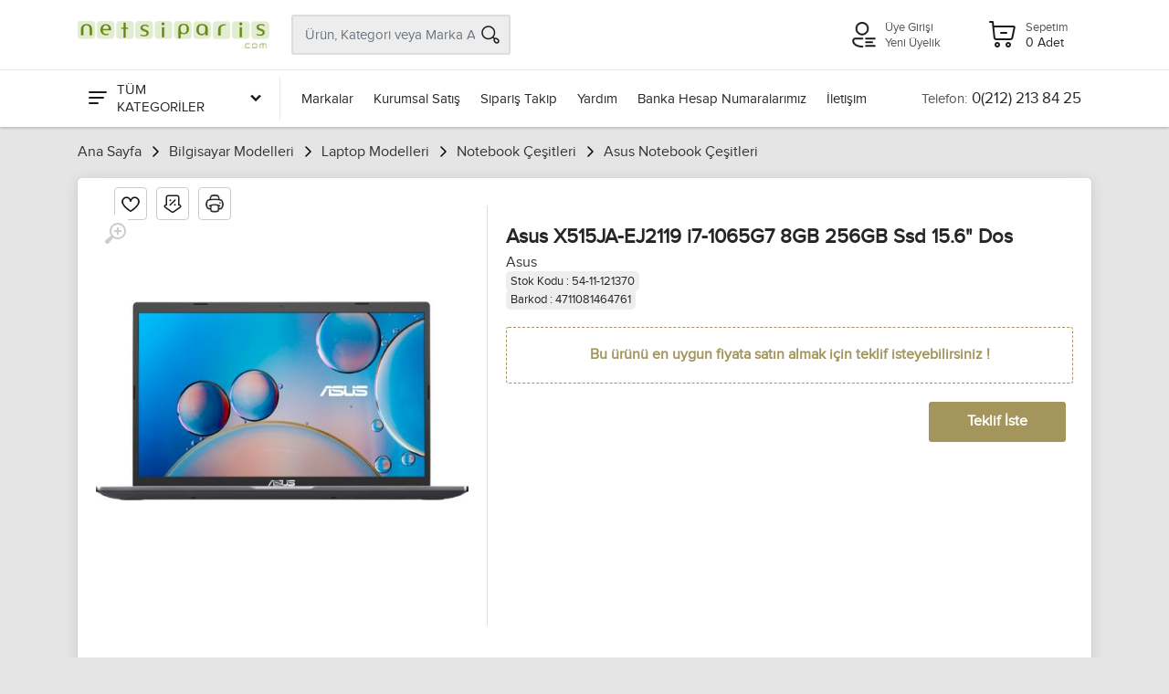

--- FILE ---
content_type: text/html; charset=utf-8
request_url: https://www.netsiparis.com/asus-x515ja-ej2119-i7-1065g7-8gb-256gb-ssd-156-dos
body_size: 84548
content:

<!DOCTYPE html>
<html lang="tr">
<head>
<meta charset="utf-8" /> 
<meta name="viewport" content="width=device-width, initial-scale=1, viewport-fit=cover" />
<meta name="description" content="En ucuz Asus X515JA-EJ2119 i7-1065G7 8GB 256GB Ssd 15.6" Dos ürünü sitemiz https://www.netsiparis.com da." />
<meta property="og:type" content="website" />
<meta property="og:title" content="Asus X515JA-EJ2119 i7-1065G7 8GB 256GB Ssd 15.6" Dos" />
<meta property="og:description" content="En ucuz Asus X515JA-EJ2119 i7-1065G7 8GB 256GB Ssd 15.6" Dos ürünü sitemiz https://www.netsiparis.com da." />
<meta property="og:url" content="https://www.netsiparis.com/asus-x515ja-ej2119-i7-1065g7-8gb-256gb-ssd-156-dos" />
<meta property="og:image" content="https://www.netsiparis.com/Resim/600x325/u__121370-1.jpg" />
<meta name="twitter:card" content="summary_large_image" />
<meta name="twitter:title" content="Asus X515JA-EJ2119 i7-1065G7 8GB 256GB Ssd 15.6" Dos" />
<meta name="twitter:description" content="En ucuz Asus X515JA-EJ2119 i7-1065G7 8GB 256GB Ssd 15.6" Dos ürünü sitemiz https://www.netsiparis.com da." />
<meta name="twitter:url" content="https://www.netsiparis.com/asus-x515ja-ej2119-i7-1065g7-8gb-256gb-ssd-156-dos" />
<meta name="twitter:image" content="https://www.netsiparis.com/Resim/600x325/u__121370-1.jpg" />
<link rel="canonical" href="https://www.netsiparis.com/asus-x515ja-ej2119-i7-1065g7-8gb-256gb-ssd-156-dos" />
<link rel="image_src" href="https://www.netsiparis.com/Resim/600x325/u__121370-1.jpg" />
<link rel="icon" type="image /x-icon" href="Dosyalar/favicon.ico" > 
<meta name="google-site-verification" content="lA9gMzp8zGBi6Vcoc-Vte7BPdLISI8hLq9hGMFYIn3c" />

<link rel="stylesheet" href="/Themes/Default/vendor/bootstrap/css/bootstrap.css" /><link rel="stylesheet" href="/Themes/Default/vendor/fonts/proxima/fonts.css" /><link rel="stylesheet" href="/Themes/Default/vendor/owl-carousel/assets/owl.carousel.min.css" /><link rel="stylesheet" href="/Themes/Default/css/style.css?v=281122.1751" /><title>
	Asus X515JA-EJ2119 i7-1065G7 8GB 256GB Ssd 15.6" Dos
</title></head>
<body pg-url="/asus-x515ja-ej2119-i7-1065g7-8gb-256gb-ssd-156-dos" pg-base-url="/asus-x515ja-ej2119-i7-1065g7-8gb-256gb-ssd-156-dos">
    <!-- site__mobile-header -->

    <header class="site__mobile-header">
        <div class="mobile-header">
            <div class="container">
                <div class="mobile-header__body">
                    <button aria-label="Menu" class="mobile-header__menu-button mm-gen-btn" type="button">
                        <span class='c-icon-24 c-icon-cat-menu'></span>
                    </button>
                    <a aria-label="Logo" class="mobile-header__logo" href="/">
                        
                        <img src="Dosyalar/832CA627-619F-4DEE-8B4F-58BACD44F7E7/100yil/logo/logo.png" alt="Netsiparis.com - Online Alışveriş" />
                        
                    </a>
                    <div class="mobile-header__search mobile-search">
                        <input type="text" class="mobile-search__input" name="txt-mobile-search" placeholder="Ürün, Kategori veya Marka Ara">
                        <button aria-label="Arama" type="button" class="mobile-search__button mobile-search__button--search" name="btn-mobile-search">
                            <span class="c-icon-24 c-icon-header-search"></span>
                        </button>
                        <button aria-label="Kapat" type="button" class="mobile-search__button mobile-search__button--close">
                            <span class='c-icon-24 c-icon-header-close'></span>
                        </button>
                        <div class="mobile-search__field"></div>
                    </div>
                    <div class="mobile-header__indicators">
                        <div class="mobile-indicator mobile-indicator--search d-md-none">
                            <button aria-label="Arama" type="button" class="mobile-indicator__button btn-urun-ara">
                                <span class="mobile-indicator__icon"><span class="c-icon-24 c-icon-header-search"></span></span>
                            </button>
                        </div>
                    </div>
                    
                    <a aria-label="Hesabım" class="mobile-header__menu-button mobile-header__menu-userbutton mm-user-btn" href="javascript:;">
                        <span class='c-icon-24 c-icon-header-user'></span>
                    </a>
                    <a aria-label="Sepetim" class="mobile-header__menu-a" href="/sepet">
                        <span class='c-icon-24 c-icon-header-basket'></span>
                    </a>
                </div>
            </div>
        </div>
    </header>
    <!-- site__mobile-header / end -->
    <!-- site__header -->
    <header class="site__header">
        <div class="header">
            <div class="header__navbar">
                <div class="header__navbar-departments">
                    <div class="departments">
                        <button aria-label="Tüm Kategoriler" class="departments__button">
                            <span class="departments__button-icon"><span class='c-icon-24 c-icon-cat-menu'></span></span>
                            <span>TÜM KATEGORİLER</span>
                            <span class="departments__button-arrow"><span class='c-icon-16 c-icon-cat-down'></span></span>
                        </button>
                        <div class="departments__menu">
                            <div class="departments__arrow"></div>
                            <div class="departments__body">
                                <ul class="departments__list" id="departments__list">
                                    <li class="departments__list-padding"></li>
                                    
                                    <li>
                                        <a href="/bilgisayar-modelleri" data-id="1" data-sub="11">Bilgisayar Modelleri <span class='c-icon-16 c-icon-cat-right c-icon-opacity'></span></a>
                                        <div class="departments__item-menu"></div>
                                    </li>
                                    
                                    <li>
                                        <a href="/yazici-modelleri" data-id="367" data-sub="12">Yazıcı Tarayıcı <span class='c-icon-16 c-icon-cat-right c-icon-opacity'></span></a>
                                        <div class="departments__item-menu"></div>
                                    </li>
                                    
                                    <li>
                                        <a href="/barkod-urunleri" data-id="372" data-sub="12">Barkod Ürünleri <span class='c-icon-16 c-icon-cat-right c-icon-opacity'></span></a>
                                        <div class="departments__item-menu"></div>
                                    </li>
                                    
                                    <li>
                                        <a href="/guvenlik-urunleri" data-id="47" data-sub="15">Güvenlik Ürünleri <span class='c-icon-16 c-icon-cat-right c-icon-opacity'></span></a>
                                        <div class="departments__item-menu"></div>
                                    </li>
                                    
                                    <li>
                                        <a href="/telefon-modelleri" data-id="16" data-sub="10">Telefon Modelleri <span class='c-icon-16 c-icon-cat-right c-icon-opacity'></span></a>
                                        <div class="departments__item-menu"></div>
                                    </li>
                                    
                                    <li>
                                        <a href="/televizyonlar" data-id="52" data-sub="2">Televizyonlar <span class='c-icon-16 c-icon-cat-right c-icon-opacity'></span></a>
                                        <div class="departments__item-menu"></div>
                                    </li>
                                    
                                    <li>
                                        <a href="/elektronik" data-id="2" data-sub="8">Elektronik <span class='c-icon-16 c-icon-cat-right c-icon-opacity'></span></a>
                                        <div class="departments__item-menu"></div>
                                    </li>
                                    
                                    <li>
                                        <a href="/beyaz-esya-mutfak" data-id="7" data-sub="6">Beyaz Eşya/Mutfak <span class='c-icon-16 c-icon-cat-right c-icon-opacity'></span></a>
                                        <div class="departments__item-menu"></div>
                                    </li>
                                    
                                    <li>
                                        <a href="/kozmetik-saglik" data-id="4" data-sub="2">Kozmetik/Sağlık <span class='c-icon-16 c-icon-cat-right c-icon-opacity'></span></a>
                                        <div class="departments__item-menu"></div>
                                    </li>
                                    
                                    <li>
                                        <a href="/hediyelik-kirtasiye" data-id="13" data-sub="2">Hediyelik/Kırtasiye <span class='c-icon-16 c-icon-cat-right c-icon-opacity'></span></a>
                                        <div class="departments__item-menu"></div>
                                    </li>
                                    
                                    <li>
                                        <a href="/muzik-aletleri" data-id="11" data-sub="10">Müzik Aletleri <span class='c-icon-16 c-icon-cat-right c-icon-opacity'></span></a>
                                        <div class="departments__item-menu"></div>
                                    </li>
                                    
                                    <li>
                                        <a href="/hirdavat-urunleri" data-id="2246" data-sub="7">Hırdavat Ürünleri <span class='c-icon-16 c-icon-cat-right c-icon-opacity'></span></a>
                                        <div class="departments__item-menu"></div>
                                    </li>
                                    
                                    <li>
                                        <a href="/ofis-urunleri" data-id="2255" data-sub="3">Ofis Ürünleri <span class='c-icon-16 c-icon-cat-right c-icon-opacity'></span></a>
                                        <div class="departments__item-menu"></div>
                                    </li>
                                    
                                    <li>
                                        <a href="/hobi-urunleri" data-id="2269" data-sub="7">Hobi Ürünleri <span class='c-icon-16 c-icon-cat-right c-icon-opacity'></span></a>
                                        <div class="departments__item-menu"></div>
                                    </li>
                                    
                                    <li>
                                        <a href="/tuning-urunleri" data-id="2333" data-sub="15">Tuning Ürünleri <span class='c-icon-16 c-icon-cat-right c-icon-opacity'></span></a>
                                        <div class="departments__item-menu"></div>
                                    </li>
                                    
                                    <li>
                                        <a href="/e-kitap-okuyucular" data-id="2453" data-sub="0">E-Kitap Okuyucular </a>
                                        <div class="departments__item-menu"></div>
                                    </li>
                                    
                                    <li>
                                        <a href="/spor-outdoor-urunleri" data-id="2478" data-sub="2">Spor Outdoor Ürünleri <span class='c-icon-16 c-icon-cat-right c-icon-opacity'></span></a>
                                        <div class="departments__item-menu"></div>
                                    </li>
                                    
                                    <li>
                                        <a href="/gpsgnss-takip-urunleri" data-id="2482" data-sub="0">GPS/GNSS Takip Ürünleri </a>
                                        <div class="departments__item-menu"></div>
                                    </li>
                                    
                                    <li class="departments__list-padding"></li>
                                </ul>
                                <div class="departments__menu-container">
                                    <div class="megamenu departments__megamenu departments__megamenu--size--xl" id="dep-megamenu"></div>
                                </div>
                            </div>
                        </div>
                    </div>
                </div>
                <div class="header__navbar-menu">
                    <div class="main-menu">
                        <ul class="main-menu__list">
                            
                            <li class="main-menu__item"><a href="/markalar" class="main-menu__link">Markalar</a></li>
                            
                            <li class="main-menu__item"><a href="/kurumsal-satis" class="main-menu__link">Kurumsal Satış</a></li>
                            <li class="main-menu__item"><a href="/siparis-takip" class="main-menu__link">Sipariş Takip</a></li>
                            <li class="main-menu__item"><a href="/yardim" class="main-menu__link">Yardım</a></li>
                            <li class="main-menu__item"><a href="/banka-hesap-numaralarimiz" class="main-menu__link">Banka Hesap Numaralarımız</a></li>
                            <li class="main-menu__item"><a href="/iletisim" class="main-menu__link">İletişim</a></li>
                            <!--
                            <li class="main-menu__item main-menu__itemactive"><a href="/teklif-iste" class="main-menu__link">Teklif İste</a></li>-->
                        </ul>
                    </div>
                </div>
                <div class="header__navbar-phone phone">
                    <a href="tel:0(212) 213 84 25" class="phone__body">
                        <div class="phone__title">Telefon:</div>
                        <div class="phone__number">0(212) 213 84 25</div>
                    </a>
                </div>
            </div>
            <div class="header__logo">
                <a href="/" class="logo">
                    <div class="logo__image">
                        
                        <img src="Dosyalar/832CA627-619F-4DEE-8B4F-58BACD44F7E7/100yil/logo/logo.png" alt="Netsiparis.com - Online Alışveriş" />
                        
                    </div>
                </a>
            </div>

            <div class="header__search" itemscope itemtype="https://schema.org/WebSite">
                <meta itemprop="url" content="https://www.netsiparis.com/asus-x515ja-ej2119-i7-1065g7-8gb-256gb-ssd-156-dos" />
                <div class="search__body" itemprop="potentialAction" itemscope itemtype="https://schema.org/SearchAction">
                    <meta itemprop="target" content="https://www.netsiparis.com/ara?s={search_term_string}" />
                    <input itemprop="query-input" class="search__input" type="text" name="search_term_string" placeholder="Ürün, Kategori veya Marka Ara" data-search-url="/ara" />
                    <button aria-label="Arama" class="search__button search__button--end" name="btn-header-search" type="button"><span class="search__button-icon"><span class="c-icon-24 c-icon-header-search"></span></span></button>

                    <div class="search__dropdown search__dropdown--suggestions suggestions">
                        <div class="suggestions__group sugg-popara-kapsul">
                            <div class="suggestions__group-title">Popüler Aramalar</div>
                            <div class="suggestions__group-title sugg-popara"></div>
                        </div>
                        <div class="suggestions__group sugg-bulurun-kapsul">
                            <div class="suggestions__group-title">Bulunan Ürünler</div>
                            <div class="suggestions__group-content sugg-bulurun"></div>
                        </div>

                        <div class="suggestions__group  sugg-bulkat-kapsul">
                            <div class="suggestions__group-title">Bulunan Kategoriler</div>
                            <div class="suggestions__group-content sugg-bulkat"></div>
                        </div>

                        <div class="suggestions__group  sugg-bulurunkat-kapsul">
                            <div class="suggestions__group-title">Bu Kategorilerde Ara</div>
                            <div class="suggestions__group-content sugg-bulurunkat"></div>
                        </div>
                    </div>
                </div>
            </div>

            <div class="header__indicators">
                
                <div class="indicator header-login-links">
                    <div class="indicator__button">
                        <span class="indicator__icon">
                            <span class="c-icon-32 c-icon-header-user"></span>
                        </span>
                        
                        <a href="/uye-girisi" title="Üye Girişi">Üye Girişi</a>
                        <a href="/yeni-uyelik" title="Yeni Üyelik">Yeni Üyelik</a>
                        
                    </div>
                </div>
                
                <div id="header-basket-button" class="indicator indicator--trigger--click">
                    <a href="javascript:;" class="indicator__button">
                        <span class="indicator__icon"><span class="c-icon-32 c-icon-header-basket"></span></span>
                        <span class="indicator__title">Sepetim</span>
                        <span class="indicator__value sepet-adet">0 Adet</span>
                    </a>
                    <div class="indicator__content">
                        <div class="dropcart">
                            <div class="modul-sepet-urunler btn btn-light btn-loading btn-xl">
                                <span class="sepet-urun-yok">Sepetinizde ürün bulunmamaktadır.</span>
                            </div>
                            <a aria-label="Sepetim" class="btn btn-sm btn-primary w-100" href="/sepet">Alışveriş Sepetim</a>
                        </div>
                    </div>
                </div>
            </div>
        </div>
    </header>

    <!-- site__header / end -->


    <section id="breadcrumb" class="ns-container main_111">
        <ul class="brd__list" itemscope itemtype="https://schema.org/BreadcrumbList">
            <li class='brd__item' itemprop="itemListElement" itemscope itemtype="https://schema.org/ListItem"><a itemprop="item" href='/'><span itemprop="name">Ana Sayfa</span></a><span class='brd__icon'></span><meta itemprop="position" content="1" />
</li><li class='brd__item' itemprop="itemListElement" itemscope itemtype="https://schema.org/ListItem"><a itemprop="item" href='bilgisayar-modelleri'><span itemprop="name">Bilgisayar Modelleri</span></a><span class='brd__icon'></span><meta itemprop="position" content="2" />
</li><li class='brd__item' itemprop="itemListElement" itemscope itemtype="https://schema.org/ListItem"><a itemprop="item" href='laptop-modelleri'><span itemprop="name">Laptop Modelleri</span></a><span class='brd__icon'></span><meta itemprop="position" content="3" />
</li><li class='brd__item' itemprop="itemListElement" itemscope itemtype="https://schema.org/ListItem"><a itemprop="item" href='notebook-cesitleri'><span itemprop="name">Notebook Çeşitleri</span></a><span class='brd__icon'></span><meta itemprop="position" content="4" />
</li><li class='brd__item' itemprop="itemListElement" itemscope itemtype="https://schema.org/ListItem"><a itemprop="item" href='asus-notebook-cesitleri'><span itemprop="name">Asus Notebook Çeşitleri</span></a><span class='brd__icon'></span><meta itemprop="position" content="5" />
</li>
        </ul>
    </section>

    
    <main>
        <section id="cp_block_100" class="modul_block_header mbg"></section> <!-- genel üst -->
        <section id="main_content">
            <div id="cp_block_kapsul" class="ns-container main_010">
                <div id="cp_block_1" class="modul_block_left"></div>
                <div class="modul_block_center mbg">
                    <div id="cp_block_3">







                    </div> <!-- orta üst -->
                    <div id="cp_block_0">

<div class="block-modul block-udetay block-0">
    <div class="flex-container ns-product-detail ">
        <div class="product ns-product-left">

            <div class="product-gallery product-gallery--layout--product-full product__gallery" data-layout="product-full">
                <div class="product-gallery__featured">
                    <button aria-label="Büyüt" type="button" class="product-gallery__zoom">
                        <svg width="24" height="24">
                            <path d="M15,18c-2,0-3.8-0.6-5.2-1.7c-1,1.3-2.1,2.8-3.5,4.6c-2.2,2.8-3.4,1.9-3.4,1.9s-0.6-0.3-1.1-0.7
	c-0.4-0.4-0.7-1-0.7-1s-0.9-1.2,1.9-3.3c1.8-1.4,3.3-2.5,4.6-3.5C6.6,12.8,6,11,6,9c0-5,4-9,9-9s9,4,9,9S20,18,15,18z M15,2
	c-3.9,0-7,3.1-7,7s3.1,7,7,7s7-3.1,7-7S18.9,2,15,2z M16,13h-2v-3h-3V8h3V5h2v3h3v2h-3V13z" />
                        </svg>
                    </button>
                    <div class="owl-carousel">
                        
                        <a class="image image--type--product" href="https://www.netsiparis.com/Resim/700x700/u__121370-1.jpg" target="_blank" data-width="700" data-height="700">
                            <div class="image__body">
                                <img class="image__tag" src="https://www.netsiparis.com/Resim/520x520/u__121370-1.jpg" alt="Asus X515JA-EJ2119 i7-1065G7 8GB 256GB Ssd 15.6" Dos" width="520" height="520">
                            </div>
                        </a>
                        
                    </div>
                </div>
                
            </div>






            <br />

            
        </div>
        <div class="ns-product-right">

            <div class="det-btn-row">
                <div class="favorite"  data-stid="121370"><span class='c-icon-24 c-icon-favorite'></span></div>
                <div class="pricealert"  data-stid="121370"><span class='c-icon-24 c-icon-pricealert'></span></div>
                <div class="print" id="print-btn"><span class='c-icon-24 c-icon-print'></span></div>
            </div>

            

            <h1>Asus X515JA-EJ2119 i7-1065G7 8GB 256GB Ssd 15.6" Dos</h1>
            <span class="pbrand">
                <a href="asus" title="Asus">Asus</a></span>

            
            <br />
            <span style="background-color: #eee; font-size: 13px; padding: 3px 5px; border-radius: 5px;">Stok Kodu : 54-11-121370</span><br />
            <span style="background-color: #eee; font-size: 13px; padding: 3px 5px; border-radius: 5px;">Barkod : 4711081464761</span>
            
            <div class="product__actions" style="justify-content: flex-end; margin-top: 20px;">
                <p style="font-weight: bold; padding: 20px 0px; border: 1px dashed #a3955b; color: #a3955b; text-align: center; border-radius: 3px; margin-bottom: 0px; width: 100%;">Bu ürünü en uygun fiyata satın almak için teklif isteyebilirsiniz !</p>


                <div class="product__actions-item product__actions-item--addtocart" style="margin-top: 20px;">
                    <button aria-label="Teklif İste" class="btn btn-primary btn-lg add-btn" style="background: #a3955b;" data-mdl-title="Teklif İste" data-mdl-content="modal-teklifiste" id="btn-modal-teklifiste"  data-stid="121370">Teklif İste</button>
                </div>
            </div>

            
            
        </div>

    </div>

    <br />
    <br />

    

    <div class="product__tabs product-tabs product-tabs--layout--full" id="product__tabs">
        <ul class="product-tabs__list">
            <li class="product-tabs__item product-tabs__item--active" data-tab-id="dty-ozl">Ürün Açıklaması</li>
            <li class="product-tabs__item" data-tab-id="dty-tkn">Teknik Özellikler</li>
            
            <li class="product-tabs__item" data-tab-id="dty-yrm" id="tab-yorum">Yorumlar </li>
            <li class="product-tabs__item" data-tab-id="dty-os">Ödeme Seçenekleri</li>
            <li class="product-tabs__item" data-tab-id="dty-gb">Geri Bildirim</li>
        </ul>
        <div class="product-tabs__content">
            <div class="product-tabs__pane product-tabs__pane--active" id="product-tab-dty-ozl">
                
                <div class="typography">
                    <p><p>İŞLEMCİ AİLESİ : Intel&reg; Core&trade; i7<br />İŞLEMCİ MODELİ : 1065G7 Processor<br />İŞLEMCİ &Ouml;ZELLİKLERİ : 1.3 GHz (8M Cache, up to 3.9 GHz, 4 cores)<br />CHIPSET : -<br />SİSTEM BELLEĞİ : 8GB DDR4 on board<br />BELLEK SLOTU : -<br />SABİT DİSK : Yok<br />SSD : 256GB M.2 NVMe&trade; PCIe&reg; 3.0 SSD<br />EKRAN KARTI : Intel&reg; Iris&trade; Plus Graphics<br />KABLOLU AĞ : Yok<br />KABLOSUZ AĞ : Wi-Fi 5(802.11ac)+Bluetooth 4.1 (Dual band) 1*1<br />SES : "SonicMaster Audio by ICEpower&reg; Built-in speaker Built-in microphone//N/A"<br />PORTLAR : 1x USB 3.2 Gen 1 Type-A 1x USB 3.2 Gen 1 Type-C 2x USB 2.0 Type-A//1x HDMI 1.4 1x 3.5mm Combo Audio Jack//N/A<br />KART OKUYUCU : Yok<br />OPTİK S&Uuml;R&Uuml;C&Uuml; : Yok<br />KLAVYE : Q Klavye<br />MOUSE : Touchpad<br />KAMERA : VGA camera<br />İŞLETİM SİSTEMİ : Dos<br />EKRAN BOYUTU : 15.6-inch LED Backlit FHD (1920 x 1080) 16:9<br />DOKUNMATİK : Yok<br />PİL : 37WHrs, 2S1P, 2-cell Li-ion<br />DİĞER &Ouml;ZELLİKLER : Dimension (WxHxD) 36.02 x 23.49 x 1.99 ~ 1.99 cm Weight (with Battery) 1.80 kg<br />İşlemci : Intel Core i7Bellek : 8 GBSabit Disk : 256 GB SSDEkran Kartı : On Boardİşletim Sistemi : DosEkran Boyutu (Inch) : 15.6Renk : GriDokunmatik : Yok</p></p>
                </div>
                
            </div>

            
            <div class="product-tabs__pane" id="product-tab-dty-tkn">
                <div class="spec">
                    <div class="spec__section">
                        
                        
                        <div class="spec__row">
                            <div class="spec__name">Chip Seti</div>
                            <div class="spec__value"> Intel</div>
                        </div>
                        
                        <div class="spec__row">
                            <div class="spec__name">İşlemci Tipi</div>
                            <div class="spec__value"> Intel Core i7</div>
                        </div>
                        
                        <div class="spec__row">
                            <div class="spec__name">İşlemci</div>
                            <div class="spec__value"> 1065G7</div>
                        </div>
                        
                        <div class="spec__row">
                            <div class="spec__name">İşlemci Hızı</div>
                            <div class="spec__value"> 1.3 Ghz</div>
                        </div>
                        
                        <div class="spec__row">
                            <div class="spec__name">İşlemci Nesli</div>
                            <div class="spec__value"> 10. Nesil</div>
                        </div>
                        
                        <div class="spec__row">
                            <div class="spec__name">İşlemci Cache</div>
                            <div class="spec__value"> 8 MB</div>
                        </div>
                        
                        <div class="spec__row">
                            <div class="spec__name">Sabit Disk Kapasitesi</div>
                            <div class="spec__value"> Yok</div>
                        </div>
                        
                        <div class="spec__row">
                            <div class="spec__name">Ssd Disk Kapasitesi</div>
                            <div class="spec__value"> 256 Gb SSD</div>
                        </div>
                        
                        <div class="spec__row">
                            <div class="spec__name">Ekran Kartı Hafızası</div>
                            <div class="spec__value"> Paylaşımlı</div>
                        </div>
                        
                        <div class="spec__row">
                            <div class="spec__name">Ekran Kartı</div>
                            <div class="spec__value"> Paylaşımlı</div>
                        </div>
                        
                        <div class="spec__row">
                            <div class="spec__name">Ekran Kartı Tipi</div>
                            <div class="spec__value"> Dahili</div>
                        </div>
                        
                        <div class="spec__row">
                            <div class="spec__name">Sistem Belleği</div>
                            <div class="spec__value"> 8 Gb</div>
                        </div>
                        
                        <div class="spec__row">
                            <div class="spec__name">Bellek Tipi</div>
                            <div class="spec__value"> DDR4</div>
                        </div>
                        
                        <div class="spec__row">
                            <div class="spec__name">Ekran Boyutu</div>
                            <div class="spec__value"> 15.6"</div>
                        </div>
                        
                        <div class="spec__row">
                            <div class="spec__name">Ekran Özelliği</div>
                            <div class="spec__value"> Full HD LED Ekran</div>
                        </div>
                        
                        <div class="spec__row">
                            <div class="spec__name">Max Ekran Çözünürlüğü</div>
                            <div class="spec__value"> 1920 x 1080</div>
                        </div>
                        
                        <div class="spec__row">
                            <div class="spec__name">İşletim Sistemi</div>
                            <div class="spec__value"> Free Dos(Lisans Bulunmamaktadır)</div>
                        </div>
                        
                        <div class="spec__row">
                            <div class="spec__name">Ethernet</div>
                            <div class="spec__value"> Yok</div>
                        </div>
                        
                        <div class="spec__row">
                            <div class="spec__name">Bluetooth </div>
                            <div class="spec__value"> Var</div>
                        </div>
                        
                        <div class="spec__row">
                            <div class="spec__name">Wireless</div>
                            <div class="spec__value"> Var </div>
                        </div>
                        
                        <div class="spec__row">
                            <div class="spec__name">HDMI</div>
                            <div class="spec__value"> Var</div>
                        </div>
                        
                        <div class="spec__row">
                            <div class="spec__name">Opt. Sürücü</div>
                            <div class="spec__value"> Yok</div>
                        </div>
                        
                        <div class="spec__row">
                            <div class="spec__name">Webcam</div>
                            <div class="spec__value"> Var</div>
                        </div>
                        
                        <div class="spec__row">
                            <div class="spec__name">Parmak İzi Okuyucu</div>
                            <div class="spec__value"> Yok</div>
                        </div>
                        
                        <div class="spec__row">
                            <div class="spec__name">Yüz Tanıma</div>
                            <div class="spec__value"> Yok</div>
                        </div>
                        
                        <div class="spec__row">
                            <div class="spec__name">Kart Okuyucu</div>
                            <div class="spec__value"> Yok</div>
                        </div>
                        
                        <div class="spec__row">
                            <div class="spec__name">Usb </div>
                            <div class="spec__value"> 2 x Usb 3.2</div>
                        </div>
                        
                        <div class="spec__row">
                            <div class="spec__name">3G</div>
                            <div class="spec__value"> Yok</div>
                        </div>
                        
                        <div class="spec__row">
                            <div class="spec__name">Klavye</div>
                            <div class="spec__value"> TR/Q</div>
                        </div>
                        
                        <div class="spec__row">
                            <div class="spec__name">Pil</div>
                            <div class="spec__value"> Li- Ion</div>
                        </div>
                        
                        <div class="spec__row">
                            <div class="spec__name">Ağırlık</div>
                            <div class="spec__value"> 1,78 kg</div>
                        </div>
                        
                        <div class="spec__row">
                            <div class="spec__name">Garanti Süresi</div>
                            <div class="spec__value"> 2 Yıl Servis Merkezinde</div>
                        </div>
                        
                        <div class="spec__row">
                            <div class="spec__name">Durum</div>
                            <div class="spec__value"> Sıfır</div>
                        </div>
                        
                        <div class="spec__row">
                            <div class="spec__name">Garanti Geçerlilik Yeri</div>
                            <div class="spec__value"> Türkiye</div>
                        </div>
                        
                        <div class="spec__row">
                            <div class="spec__name">Garanti Durumu</div>
                            <div class="spec__value"> VAR</div>
                        </div>
                        
                        <div class="spec__row">
                            <div class="spec__name">Ürün Tipi</div>
                            <div class="spec__value"> Notebook</div>
                        </div>
                        
                        <div class="spec__row">
                            <div class="spec__name">M.2 SSD Slot</div>
                            <div class="spec__value"> Yok</div>
                        </div>
                        
                        <div class="spec__row">
                            <div class="spec__name">Renk</div>
                            <div class="spec__value"> Gri</div>
                        </div>
                        
                        <div class="spec__row">
                            <div class="spec__name">Model</div>
                            <div class="spec__value"> X515JA-EJ2119</div>
                        </div>
                        
                        <div class="spec__row">
                            <div class="spec__name">SSD Disk</div>
                            <div class="spec__value"> Var</div>
                        </div>
                        
                        <div class="spec__row">
                            <div class="spec__name">Ekran Kartı Markası</div>
                            <div class="spec__value"> Intel</div>
                        </div>
                        
                        <div class="spec__row">
                            <div class="spec__name">Dokunmatik Ekran</div>
                            <div class="spec__value"> Var</div>
                        </div>
                        
                        <div class="spec__row">
                            <div class="spec__name">Ekran Kartı Bellek Tipi</div>
                            <div class="spec__value"> GDDR</div>
                        </div>
                        
                    </div>
                </div>
            </div>
            

            <div class="product-tabs__pane paging" id="product-tab-dty-yrm" url="/asus-x515ja-ej2119-i7-1065g7-8gb-256gb-ssd-156-dos" pg-size="0" act-pg="1">


                <div class="reviews-view">
                    
                    <p style="font-weight: bold; padding: 30px 0px; border: 1px dashed #555; text-align: center; border-radius: 3px; margin-bottom: 0px; width: 100%;">Bu ürüne henüz yorum yapılmamış</p>
                    
                    <ul class="pagination" id="pagination"></ul>

                    <div class="reviews-view__form" id="yorum-form">
                        <div class="row">
                            <div class="col-12" style="margin: auto; padding: 0px 30px;">
                                <div class="form-row">
                                    <div class="form-group col-md-4">
                                        <select id="yorum-puan" name="yorum-puan" class="form-control" style="max-width: 100%; width: 140px;">
                                            <option value="0">Ürüne Puanınız</option>
                                            <option value="5">Çok İyi</option>
                                            <option value="4">İyi</option>
                                            <option value="3">İdare Eder</option>
                                            <option value="2">Kötü</option>
                                            <option value="1">Çok Kötü</option>
                                        </select>
                                    </div>
                                </div>
                                <div class="form-group">
                                    <label for="review-text">Yorumunuz</label>
                                    <textarea aria-label="Yorum" class="form-control" name="yorum" id="yorum" rows="3"></textarea>
                                </div>
                                <div class="form-group mb-0 mt-4" style="text-align: center;">
                                    <button aria-label="Yorum Yap" type="button" class="btn btn-primary" id="yorum-yap-btn"  data-stid='121370'>Yorum Yap</button>
                                </div>
                            </div>
                        </div>
                    </div>
                </div>
            </div>
            <div class="product-tabs__pane" id="product-tab-dty-os">
                
                <div class="new-inst-cvr">
                    <div class="new-inst-box">
                        <div class="new-inst-img-box">
                            <img src="/images/cc_axess.png" alt="AXESS" width="100" height="30">
                        </div>
                        <div class="new-inst-table">
                            <table>
                                <thead>
                                    <tr>
                                        <th></th>
                                        <th>TAKSİT TUTARI</th>
                                        <th>TOPLAM TUTAR</th>
                                    </tr>
                                </thead>
                                <tbody>
                                    

                                    <tr>
                                        <td>1</td>
                                        <td>26.877,90 TL</td>
                                        <td>26.877,90 TL</td>
                                    </tr>

                                    

                                    <tr>
                                        <td>2</td>
                                        <td>14.041,50 TL</td>
                                        <td>28.083,01 TL</td>
                                    </tr>

                                    

                                    <tr>
                                        <td>3</td>
                                        <td>9.540,76 TL</td>
                                        <td>28.622,29 TL</td>
                                    </tr>

                                    

                                    <tr>
                                        <td>4</td>
                                        <td>7.295,67 TL</td>
                                        <td>29.182,69 TL</td>
                                    </tr>

                                    
                                </tbody>
                            </table>
                        </div>
                    </div>
                </div>
                
                <div class="new-inst-cvr">
                    <div class="new-inst-box">
                        <div class="new-inst-img-box">
                            <img src="/images/cc_bonus.png" alt="BONUS" width="100" height="30">
                        </div>
                        <div class="new-inst-table">
                            <table>
                                <thead>
                                    <tr>
                                        <th></th>
                                        <th>TAKSİT TUTARI</th>
                                        <th>TOPLAM TUTAR</th>
                                    </tr>
                                </thead>
                                <tbody>
                                    

                                    <tr>
                                        <td>1</td>
                                        <td>26.877,90 TL</td>
                                        <td>26.877,90 TL</td>
                                    </tr>

                                    

                                    <tr>
                                        <td>2</td>
                                        <td>14.041,50 TL</td>
                                        <td>28.083,01 TL</td>
                                    </tr>

                                    

                                    <tr>
                                        <td>3</td>
                                        <td>9.540,76 TL</td>
                                        <td>28.622,29 TL</td>
                                    </tr>

                                    

                                    <tr>
                                        <td>4</td>
                                        <td>7.295,67 TL</td>
                                        <td>29.182,69 TL</td>
                                    </tr>

                                    

                                    <tr>
                                        <td>5</td>
                                        <td>6.027,11 TL</td>
                                        <td>30.135,56 TL</td>
                                    </tr>

                                    

                                    <tr>
                                        <td>6</td>
                                        <td>5.126,24 TL</td>
                                        <td>30.757,43 TL</td>
                                    </tr>

                                    

                                    <tr>
                                        <td>7</td>
                                        <td>4.486,50 TL</td>
                                        <td>31.405,50 TL</td>
                                    </tr>

                                    

                                    <tr>
                                        <td>8</td>
                                        <td>4.010,18 TL</td>
                                        <td>32.081,47 TL</td>
                                    </tr>

                                    

                                    <tr>
                                        <td>9</td>
                                        <td>3.643,02 TL</td>
                                        <td>32.787,18 TL</td>
                                    </tr>

                                    
                                </tbody>
                            </table>
                        </div>
                    </div>
                </div>
                
                <div class="new-inst-cvr">
                    <div class="new-inst-box">
                        <div class="new-inst-img-box">
                            <img src="/images/cc_paraf.png" alt="PARAF" width="100" height="30">
                        </div>
                        <div class="new-inst-table">
                            <table>
                                <thead>
                                    <tr>
                                        <th></th>
                                        <th>TAKSİT TUTARI</th>
                                        <th>TOPLAM TUTAR</th>
                                    </tr>
                                </thead>
                                <tbody>
                                    

                                    <tr>
                                        <td>1</td>
                                        <td>26.877,90 TL</td>
                                        <td>26.877,90 TL</td>
                                    </tr>

                                    

                                    <tr>
                                        <td>2</td>
                                        <td>14.041,50 TL</td>
                                        <td>28.083,01 TL</td>
                                    </tr>

                                    

                                    <tr>
                                        <td>3</td>
                                        <td>9.540,76 TL</td>
                                        <td>28.622,29 TL</td>
                                    </tr>

                                    

                                    <tr>
                                        <td>4</td>
                                        <td>7.295,67 TL</td>
                                        <td>29.182,69 TL</td>
                                    </tr>

                                    
                                </tbody>
                            </table>
                        </div>
                    </div>
                </div>
                
                <div class="new-inst-cvr">
                    <div class="new-inst-box">
                        <div class="new-inst-img-box">
                            <img src="/images/cc_maxımum.png" alt="MAXIMUM" width="100" height="30">
                        </div>
                        <div class="new-inst-table">
                            <table>
                                <thead>
                                    <tr>
                                        <th></th>
                                        <th>TAKSİT TUTARI</th>
                                        <th>TOPLAM TUTAR</th>
                                    </tr>
                                </thead>
                                <tbody>
                                    

                                    <tr>
                                        <td>1</td>
                                        <td>26.877,90 TL</td>
                                        <td>26.877,90 TL</td>
                                    </tr>

                                    

                                    <tr>
                                        <td>2</td>
                                        <td>14.041,50 TL</td>
                                        <td>28.083,01 TL</td>
                                    </tr>

                                    

                                    <tr>
                                        <td>3</td>
                                        <td>9.540,76 TL</td>
                                        <td>28.622,29 TL</td>
                                    </tr>

                                    

                                    <tr>
                                        <td>4</td>
                                        <td>7.295,67 TL</td>
                                        <td>29.182,69 TL</td>
                                    </tr>

                                    
                                </tbody>
                            </table>
                        </div>
                    </div>
                </div>
                
                <div class="new-inst-cvr">
                    <div class="new-inst-box">
                        <div class="new-inst-img-box">
                            <img src="/images/cc_fıx.png" alt="FIX" width="100" height="30">
                        </div>
                        <div class="new-inst-table">
                            <table>
                                <thead>
                                    <tr>
                                        <th></th>
                                        <th>TAKSİT TUTARI</th>
                                        <th>TOPLAM TUTAR</th>
                                    </tr>
                                </thead>
                                <tbody>
                                    

                                    <tr>
                                        <td>1</td>
                                        <td>26.877,90 TL</td>
                                        <td>26.877,90 TL</td>
                                    </tr>

                                    

                                    <tr>
                                        <td>2</td>
                                        <td>14.041,50 TL</td>
                                        <td>28.083,01 TL</td>
                                    </tr>

                                    

                                    <tr>
                                        <td>3</td>
                                        <td>9.540,76 TL</td>
                                        <td>28.622,29 TL</td>
                                    </tr>

                                    

                                    <tr>
                                        <td>4</td>
                                        <td>7.295,67 TL</td>
                                        <td>29.182,69 TL</td>
                                    </tr>

                                    
                                </tbody>
                            </table>
                        </div>
                    </div>
                </div>
                
                <div class="new-inst-cvr">
                    <div class="new-inst-box">
                        <div class="new-inst-img-box">
                            <img src="/images/cc_world.png" alt="WORLD" width="100" height="30">
                        </div>
                        <div class="new-inst-table">
                            <table>
                                <thead>
                                    <tr>
                                        <th></th>
                                        <th>TAKSİT TUTARI</th>
                                        <th>TOPLAM TUTAR</th>
                                    </tr>
                                </thead>
                                <tbody>
                                    

                                    <tr>
                                        <td>1</td>
                                        <td>26.877,90 TL</td>
                                        <td>26.877,90 TL</td>
                                    </tr>

                                    

                                    <tr>
                                        <td>2</td>
                                        <td>14.041,50 TL</td>
                                        <td>28.083,01 TL</td>
                                    </tr>

                                    

                                    <tr>
                                        <td>3</td>
                                        <td>9.540,76 TL</td>
                                        <td>28.622,29 TL</td>
                                    </tr>

                                    

                                    <tr>
                                        <td>4</td>
                                        <td>7.295,67 TL</td>
                                        <td>29.182,69 TL</td>
                                    </tr>

                                    
                                </tbody>
                            </table>
                        </div>
                    </div>
                </div>
                
                <div class="new-inst-cvr">
                    <div class="new-inst-box">
                        <div class="new-inst-img-box">
                            <img src="/images/cc_bankkart.png" alt="BANKKART" width="100" height="30">
                        </div>
                        <div class="new-inst-table">
                            <table>
                                <thead>
                                    <tr>
                                        <th></th>
                                        <th>TAKSİT TUTARI</th>
                                        <th>TOPLAM TUTAR</th>
                                    </tr>
                                </thead>
                                <tbody>
                                    

                                    <tr>
                                        <td>1</td>
                                        <td>26.877,90 TL</td>
                                        <td>26.877,90 TL</td>
                                    </tr>

                                    

                                    <tr>
                                        <td>2</td>
                                        <td>14.041,50 TL</td>
                                        <td>28.083,01 TL</td>
                                    </tr>

                                    

                                    <tr>
                                        <td>3</td>
                                        <td>9.540,76 TL</td>
                                        <td>28.622,29 TL</td>
                                    </tr>

                                    

                                    <tr>
                                        <td>4</td>
                                        <td>7.295,67 TL</td>
                                        <td>29.182,69 TL</td>
                                    </tr>

                                    
                                </tbody>
                            </table>
                        </div>
                    </div>
                </div>
                
            </div>
            <div class="product-tabs__pane" id="product-tab-dty-gb">

                <div class="feedback__form">
                    <div class="row">
                        <div class="col-12" style="margin: auto; padding: 0px 30px;">

                            <div class="form-group">
                                <div class="form-check">
                                    <span class="input-check form-check-input">
                                        <span class="input-check__body">
                                            <input class="input-check__input" type="checkbox" id="feedback_1" name="feedback_1">
                                            <span class="input-check__box"></span>
                                            <span class="input-check__icon"></span>
                                        </span>
                                    </span>
                                    <label class="form-check-label" for="feedback_1">Ürün açıklaması yetersiz.</label>
                                </div>
                            </div>

                            <div class="form-group">
                                <div class="form-check">
                                    <span class="input-check form-check-input"><span class="input-check__body">
                                        <input class="input-check__input" type="checkbox" id="feedback_2" name="feedback_2">
                                        <span class="input-check__box"></span><span class="input-check__icon"></span></span></span>
                                    <label class="form-check-label" for="feedback_2">Ürün açıklamasında hata var.</label>
                                </div>
                            </div>

                            <div class="form-group">
                                <div class="form-check">
                                    <span class="input-check form-check-input"><span class="input-check__body">
                                        <input class="input-check__input" type="checkbox" id="feedback_3" name="feedback_3">
                                        <span class="input-check__box"></span>
                                        <span class="input-check__icon"></span>
                                    </span></span>
                                    <label class="form-check-label" for="feedback_3">Bu sayfada teknik bir problem var.</label>
                                </div>
                            </div>

                            <div class="form-group">
                                <div class="form-check">
                                    <span class="input-check form-check-input"><span class="input-check__body">
                                        <input class="input-check__input" type="checkbox" id="feedback_4" name="feedback_4">
                                        <span class="input-check__box"></span>
                                        <span class="input-check__icon"></span>
                                    </span></span>
                                    <label class="form-check-label" for="feedback_4">Bu ürünün sitede yer almaması gerektiği kanatindeyim.</label>
                                </div>
                            </div>

                            <div class="form-group">
                                <div class="form-check">
                                    <span class="input-check form-check-input"><span class="input-check__body">
                                        <input class="input-check__input" type="checkbox" id="feedback_5" name="feedback_5">
                                        <span class="input-check__box"></span><span class="input-check__icon"></span></span></span>
                                    <label class="form-check-label" for="feedback_5">Bu ürünün fiyatı piyasaya göre çok pahalı.</label>
                                </div>
                            </div>

                            <div class="form-group">
                                <div class="form-check">
                                    <span class="input-check form-check-input"><span class="input-check__body">
                                        <input class="input-check__input" type="checkbox" id="feedback_6" name="feedback_6">
                                        <span class="input-check__box"></span><span class="input-check__icon"></span></span></span>
                                    <label class="form-check-label" for="feedback_6">Ürün resmi görüntülenmiyor veya kalitesi çok düşük.</label>
                                </div>
                            </div>
                            <div class="form-group">
                                <label for="feedback-text">Eklemek İstedikleriniz</label>
                                <textarea class="form-control" id="feedback-text" name="feedback-text" rows="3"></textarea>
                            </div>
                            <div class="form-group mb-0 mt-4" style="text-align: center;">
                                <button aria-label="Geri Bildirim" type="button" class="btn btn-primary" id="geri-bildirim-btn"  data-stid='121370'>Geri Bildirim Gönder</button>
                            </div>
                        </div>
                    </div>
                </div>
            </div>
        </div>
    </div>





    <div style="clear: both;"></div>
</div>


<div class="ns-modal" id="modal-teklifiste">
    <div class="ns-modal-overlay"></div>
    <div class="ns-modal-wrapper ns-modal-transition">
        <div class="ns-modal-header">
            <button class="ns-modal-close"></button>
            <h2 class="ns-modal-heading"></h2>
        </div>
        <div class="ns-modal-body">
            <div class="ns-modal-content">

                <div class="card-body card-body--padding--1">
                    <p id="teklif-loading" style="margin: 0px; padding: 20px 0px; text-align: center;">
                        <img src="/images/loading.gif" />
                    </p>
                </div>
            </div>
        </div>
    </div>
</div>

<div class="ns-modal" id="modal-tavsiyeet">
    <div class="ns-modal-overlay"></div>
    <div class="ns-modal-wrapper ns-modal-transition">
        <div class="ns-modal-header">
            <button aria-label="Kapat" class="ns-modal-close"></button>
            <h2 class="ns-modal-heading"></h2>
        </div>
        <div class="ns-modal-body">
            <div class="ns-modal-content">
                <div class="card-body card-body--padding--1">
                    <div class="form-group">
                        <label for="tavsiyeet-eposta">Tavsiye edilecek kişinin e-posta adresi</label>
                        <input type="text" id="tavsiyeet-eposta" name="tavsiyeet-eposta" class="form-control">
                    </div>
                    <div class="form-group mb-0 mt-4" style="text-align: center;">
                        <button aria-label="Tavsiye Et" type="button" class="btn btn-primary" id="tavsiyeet-btn"  data-stid='121370'>Gönder</button>
                    </div>
                </div>
            </div>
        </div>
    </div>
</div>

<div class="ns-modal" id="modal-dahaucuzunubuldum">
    <div class="ns-modal-overlay"></div>
    <div class="ns-modal-wrapper ns-modal-transition">
        <div class="ns-modal-header">
            <button aria-label="Kapat" class="ns-modal-close"></button>
            <h2 class="ns-modal-heading"></h2>
        </div>
        <div class="ns-modal-body">
            <div class="ns-modal-content">
                <div class="card-body card-body--padding--1">
                    <div class="form-group">
                        <label for="ucuzbuldum-text">Ucuz bulduğunuz sitedeki ürün linki</label>
                        <textarea class="form-control" id="ucuzbuldum-text" name="ucuzbuldum-text" rows="3"></textarea>
                    </div>
                    <div class="form-group mb-0 mt-4" style="text-align: center;">
                        <button aria-label="Ucuza Buldum" type="button" class="btn btn-primary" id="ucuzbuldum-btn"  data-stid='121370'>Gönder</button>
                    </div>
                </div>
            </div>
        </div>
    </div>
</div>

<div class="pswp" tabindex="-1" role="dialog" aria-hidden="true">
    <div class="pswp__bg"></div>
    <div class="pswp__scroll-wrap">
        <div class="pswp__container">
            <div class="pswp__item"></div>
            <div class="pswp__item"></div>
            <div class="pswp__item"></div>
        </div>
        <div class="pswp__ui pswp__ui--hidden">
            <div class="pswp__top-bar">
                <div class="pswp__counter"></div>
                <button aria-label="Kapat" class="pswp__button pswp__button--close"></button>
                <button aria-label="Tam Ekran" class="pswp__button pswp__button--fs"></button>
                <button aria-label="Büyüt" class="pswp__button pswp__button--zoom"></button>
                <div class="pswp__preloader">
                    <div class="pswp__preloader__icn">
                        <div class="pswp__preloader__cut">
                            <div class="pswp__preloader__donut"></div>
                        </div>
                    </div>
                </div>
            </div>
            <div class="pswp__share-modal pswp__share-modal--hidden pswp__single-tap">
                <div class="pswp__share-tooltip"></div>
            </div>
            <button aria-label="Geri" class="pswp__button pswp__button--arrow--left" title="Geri"></button>
            <button aria-label="İleri" class="pswp__button pswp__button--arrow--right" title="İleri"></button>
            <div class="pswp__caption">
                <div class="pswp__caption__center"></div>
            </div>
        </div>
    </div>
</div>
</div> <!-- orta sabit -->
                    <div id="cp_block_4"></div> <!-- orta alt -->
                </div>
                <div id="cp_block_2" class="modul_block_right"></div>
            </div>
        </section>
        <section id="cp_block_101" class="modul_block_footer mbg"></section> <!-- genel alt -->
    </main>
    <!-- Google tag (gtag.js) -->
<script async src="https://www.googletagmanager.com/gtag/js?id=G-4FBNME0KNE"></script>
<script>
  window.dataLayer = window.dataLayer || [];
  function gtag(){dataLayer.push(arguments);}
  gtag('js', new Date());

  gtag('config', 'G-4FBNME0KNE');
</script>
    <!--Start of Tawk.to Script-->
<script type="text/javascript">
var Tawk_API=Tawk_API||{}, Tawk_LoadStart=new Date();
(function(){
var s1=document.createElement("script"),s0=document.getElementsByTagName("script")[0];
s1.async=true;
s1.src='https://embed.tawk.to/5a58722e4b401e45400c074c/default';
s1.charset='UTF-8';
s1.setAttribute('crossorigin','*');
s0.parentNode.insertBefore(s1,s0);
})();
</script>
<!--End of Tawk.to Script-->
    
    <input type="hidden" name="g-recaptcha-input" id="g-recaptcha-input">


    <footer class="site__footer">
        <div class="site-footer">
            <div class="site-footer__widgets">
                <div class="container">
                    <div class="row">
                        <div class="col-6 col-md-3 col-xl-3">
                            <div class="site-footer__widget footer-contacts">
                                <p class="footer-title">İletişim</p>
                                <ul class="footer-links__list">
                                    <li class="footer-links__item"><b>ADRES :</b> Gülbahar Mh. Karanfil Sk. Birlik Apt. A Blok No:2 Kat:2 Şişli/İstanbul</li>
                                    <li class="footer-links__item"><b>TELEFON :</b> 0(212) 213 84 25</li>
                                    <li class="footer-links__item"><b>E-POSTA :</b> bilgi@netsiparis.com</li>
                                </ul>
                            </div>
                            <br />
                            <div class="footer-newsletter__text footer-newsletter__text--social">Bizi Takip Edin</div>
                            <div class="footer-newsletter__social-links social-links">
                                <ul class="social-links__list">
                                    <li class="social-links__item social-links__item--facebook"><a href="https://www.facebook.com/NetsiparisCom/?fref=ts" target="_blank" aria-label="Facebook"><span class='c-icon-16 c-icon-facebook'></span></a></li>
                                    <li class="social-links__item social-links__item--twitter"><a href="https://twitter.com/NetsiparisCom" target="_blank" aria-label="Twitter"><span class='c-icon-16 c-icon-twitter'></span></a></li>
                                    
                                </ul>
                            </div>
                        </div>
                        <div class="col-6 col-md-3 col-xl-2">
                            <div class="site-footer__widget footer-links">
                                <p class="footer-title">Kurumsal</p>
                                <ul class="footer-links__list">
                                    <li class="footer-links__item"><a href="/iletisim" class="footer-links__link">İletişim</a></li>
                                    <li class="footer-links__item"><a href="/hakkimizda" class="footer-links__link">Hakkımızda</a></li>
                                    <li class="footer-links__item"><a href="/bize-sorun" class="footer-links__link">Bize Sorun</a></li>
                                    <li class="footer-links__item"><a href="/yardim" class="footer-links__link">Yardım</a></li>
                                    <li class="footer-links__item"><a href="/banka-hesap-numaralarimiz" class="footer-links__link">Banka Hesap Numaralarımız</a></li>
                                    <li class="footer-links__item"><a href="/kurumsal-satis" class="footer-links__link">Kurumsal Satış</a></li>
                                </ul>
                            </div>
                        </div>
                        <div class="col-6 col-md-3 col-xl-2">
                            <div class="site-footer__widget footer-links">
                                <p class="footer-title">Hesabım</p>
                                <ul class="footer-links__list">
                                    <li class="footer-links__item"><a href="/kisisel-bilgilerim" class="footer-links__link">Kişisel Bilgilerim</a></li>
                                    
                                    <li class="footer-links__item"><a href="/siparislerim" class="footer-links__link">Siparişlerim</a></li>
                                    <li class="footer-links__item"><a href="/tekliflerim" class="footer-links__link">Tekliflerim</a></li>
                                    <li class="footer-links__item"><a href="/kayitli-sepetlerim" class="footer-links__link">Kayıtlı Sepetlerim</a></li>
                                    <li class="footer-links__item"><a href="/ariza-iade" class="footer-links__link">Arıza-İade İşlemleri</a></li>
                                    <li class="footer-links__item"><a href="/odeme-bildirimi" class="footer-links__link">Ödeme Bildirimi</a></li>
                                    <li class="footer-links__item"><a href="/kuponlarim" class="footer-links__link">Kuponlarım</a></li>
                                    <li class="footer-links__item"><a href="/puan-hareketlerim" class="footer-links__link">Puan Hareketlerim</a></li>
                                    <li class="footer-links__item"><a href="/sorularim" class="footer-links__link">Sorularım</a></li>
                                    <li class="footer-links__item"><a href="/yorumlarim" class="footer-links__link">Yorumlarım</a></li>
                                    <li class="footer-links__item"><a href="/takip-ettigim-urunler" class="footer-links__link">Takip Ettiğim Ürünler</a></li>
                                    <li class="footer-links__item"><a href="/fiyati-dusunce-haber-verilecek-urunler" class="footer-links__link">Fiyatı Düşünce Haber Verilecekler</a></li>
                                </ul>
                            </div>
                        </div>
                        <div class="col-6 col-md-3 col-xl-2">
                            <div class="site-footer__widget footer-links">
                                <p class="footer-title">Bilgilendirme</p>
                                <ul class="footer-links__list">
                                    <li class="footer-links__item"><a href="/iptal-iade-politikasi" class="footer-links__link">İptal İade Politikası</a></li>
                                    <li class="footer-links__item"><a href="/uyelik-sozlesmesi" class="footer-links__link">Üyelik Sözleşmesi</a></li>
                                    
                                    <li class="footer-links__item"><a href="/kisisel-verilerin-korunmasi" class="footer-links__link">KVKK ve Gizlilik</a></li>
                                    <li class="footer-links__item"><a href="/cerez-politikasi" class="footer-links__link">Çerez Politikası</a></li>
                                    <li class="footer-links__item"><a href="/mesafeli-satis-sozlesmesi" class="footer-links__link">Mesafeli Satış Söz.</a></li>
                                </ul>
                            </div>
                        </div>
                        <div class="col-12 col-md-6 col-xl-3">
                            <div class="site-footer__widget footer-newsletter">
                                <p class="footer-title">E-bülten Aboneliği</p>
                                <div class="footer-newsletter__text">Kampanyalarımızdan haberdar olmak için e-posta adresinizi yazınız.</div>
                                <form action="" class="footer-newsletter__form">
                                    <label class="sr-only" for="footer-newsletter-address">E-posta Adresiniz</label>
                                    <input type="text" class="footer-newsletter__form-input" id="footer-newsletter-address" placeholder="E-posta Adresiniz">
                                    <button type="button" aria-label="Gönder" class="footer-newsletter__form-button" name="bulten-gonder">Gönder</button>
                                </form>
                            </div>
                        </div>
                    </div>
                </div>
            </div>
        </div>
    </footer>

    <div class="ns-modal">
        <div class="ns-modal-overlay ns-modal-toggle"></div>
        <div class="ns-modal-wrapper ns-modal-transition">
            <div class="ns-modal-header">
                <button aria-label="Kapat" class="ns-modal-close ns-modal-toggle"></button>
                <h2 class="ns-modal-heading"></h2>
            </div>

            <div class="ns-modal-body">
                <div class="ns-modal-content"></div>
            </div>
        </div>
    </div>
    <div class="mobile-menu">
        <div class="mobile-menu__backdrop"></div>
        <div class="mobile-menu__body">
            <button aria-label="Geri" class="mobile-menu__back" type="button"><span class='c-icon-16 c-icon-cat-left'></span></button>
            <button aria-label="Kapat" class="mobile-menu__close" type="button"><span class='c-icon-16 c-icon-header-close'></span></button>
            <div class="mobile-menu__panel">
                <div class="mobile-menu__panel-header">
                    <div class="mobile-menu__panel-title">Menü</div>
                </div>
                <div class="mobile-menu__panel-body">
                    <div class="mobile-menu__indicators">
                        <a aria-label="Logo" class="mobile-menu__indicator" href="/">
                            <span class="mobile-menu__indicator-icon">
                                <span class='c-icon-20 c-icon-header-home'></span>
                            </span>
                            <span class="mobile-menu__indicator-title">Ana Sayfa</span>
                        </a>
                        
                        <a aria-label="Hesabım" class="mobile-menu__indicator mm-user-btn" href="javascript:;">
                            <span class="mobile-menu__indicator-icon">
                                <span class='c-icon-20 c-icon-header-user'></span>
                            </span>
                            <span class="mobile-menu__indicator-title">Hesabım</span>
                        </a>
                        
                        <a aria-label="Sepetim" class="mobile-menu__indicator" href="/sepet">
                            <span class="mobile-menu__indicator-icon">
                                <span class='c-icon-20 c-icon-header-basket'></span>
                            </span>
                            <span class="mobile-menu__indicator-title">Sepetim</span>
                        </a>
                        <a aria-label="İletişim" class="mobile-menu__indicator" href="/iletisim">
                            <span class="mobile-menu__indicator-icon">
                                <span class='c-icon-20 c-icon-header-contact'></span>
                            </span>
                            <span class="mobile-menu__indicator-title">İletişim</span>
                        </a>
                    </div>
                    <div class="mobile-menu__divider"></div>

                    <div class="mobile-menu__loading">
                        <p class="btn btn-light btn-loading btn-lg" style="width: 100%; padding: 50px;"></p>
                    </div>

                    <ul class="mobile-menu__links"></ul>

                </div>
                <div class="mobile-filtre__panel-body">
                    <div class="mobile-menu__loading">
                        <p class="btn btn-light btn-loading btn-lg" style="width: 100%; padding: 50px;"></p>
                    </div>
                    <div class="mobile-filtre__content">
                    </div>
                </div>
            </div>
        </div>
    </div>
    <div id="main-overlay"></div>
    <br />
    <center>
        <img src="/images/koyurenklogo.png" alt="Koyurenk.com E-ticaret" width="69" height="33" /></center>
    <br />


    <link rel="stylesheet" href="/Themes/Default/vendor/photoswipe/photoswipe.css" />
    <link rel="stylesheet" href="/Themes/Default/vendor/select2/css/select2.min.css" />
    <link rel="stylesheet" href="/Themes/Default/css/toastr.min.css" />
    <link rel="stylesheet" href="/Themes/Default/css/custom-icons.css" />

    <script type="text/javascript" src="/Themes/Default/vendor/jquery/jquery.min.js"></script>
    <script type="text/javascript" src="/Themes/Default/vendor/bootstrap/js/bootstrap.bundle.min.js"></script>
    <script type="text/javascript" src="/Themes/Default/vendor/owl-carousel/owl.carousel.min.js"></script>
    <script type="text/javascript" src="/Themes/Default/vendor/select2/js/select2.min.js"></script>
    <script type="text/javascript" src="/Themes/Default/js/main.js?v=151223.11"></script>
    <script type="text/javascript" src="/Themes/Default/js/photoswipe.min.js"></script>
    <script type="text/javascript" src="/Themes/Default/js/photoswipe-ui-default.min.js"></script>

    

    <script type="text/javascript" src="/Themes/Default/js/sticky-sidebar.js"></script>
    <script>
        $(document).ready(function () {
            $('.modul_block_left, .modul_block_right, .modul_block_center')
                .koyusticky({
                    additionalMarginTop: 20,
                    additionalMarginBottom: 20
                });
        });
    </script>

    <script>

        $("#departments__list a").mouseover(function () {
            //$("#departments__list > li > a").css("", "");
            //$(this).css("background", "#f0f0f0");
            $("#dep-megamenu .mm-kapsul").hide();
            $("#dep-megamenu").addClass("btn-secondary btn-loading btn-xl");

            var id = $(this).attr('data-id');
            var sub = $(this).attr('data-sub');
            if (sub > 0) {
                $(".departments__megamenu ").addClass("departments__megamenu--open");

                if ($(".mm-kapsul" + id).length > 0) {
                    $(".mm-kapsul" + id).show();
                    $("#dep-megamenu").removeClass("btn-secondary btn-loading btn-xl");
                    masonry(id);
                }
                else {

                    $.ajax({
                        url: '/data/get-categories/?id=' + id,
                        dataType: "json",
                        success: function (data) {
                            if (data != "") {
                                var Tum = "";
                                $.each(data, function (i, item) {
                                    var Ust = "<li><a href='/" + item.cUrl + "'>" + item.cAd + "</a></li>";

                                    var Alt = "";
                                    $.each(item.cSub, function (i, item2) {
                                        Alt += "<li><a href='/" + item2.subUrl + "'>" + item2.subAd + "</a></li>";
                                    });
                                    Tum += "<ul class='megamenu-links masonry-item'>" + Ust + Alt + "</ul>";
                                });
                                if (Tum != "") {
                                    $("#dep-megamenu").append("<div class='mm-kapsul mm-kapsul" + id + " masonry" + id + " '>" + Tum + "</div>");
                                    $("#dep-megamenu").removeClass("btn-secondary btn-loading btn-xl");
                                }
                                else {
                                    $(".departments__megamenu ").removeClass("departments__megamenu--open");
                                }
                            }
                            masonry(id);
                        }
                    });
                }
            }
            else {
                $(".departments__megamenu ").removeClass("departments__megamenu--open");
            }
            masonry(id);
        });
    </script>

    <script src='/Themes/Default/js/masonry.pkgd.min.js'></script>
    <script>
        function masonry(id) {
            var elem = document.querySelector('.masonry' + id);
            var msnry = new Masonry(elem, {
                itemSelector: '.masonry-item',
                columnWidth: 200
            });
        }
    </script>
</body>
</html>


--- FILE ---
content_type: text/css
request_url: https://www.netsiparis.com/Themes/Default/vendor/photoswipe/photoswipe.css
body_size: 10322
content:
.pswp{display:none;position:absolute;width:100%;height:100%;left:0;top:0;overflow:hidden;-ms-touch-action:none;touch-action:none;z-index:1500;-webkit-text-size-adjust:100%;-webkit-backface-visibility:hidden;outline:none}
.pswp *{-webkit-box-sizing:border-box;box-sizing:border-box}
.pswp img{max-width:none}
.pswp--animate_opacity{opacity:.001;will-change:opacity;-webkit-transition:opacity 333ms cubic-bezier(0.4,0,0.22,1);transition:opacity 333ms cubic-bezier(0.4,0,0.22,1)}
.pswp--open{display:block}
.pswp--zoom-allowed .pswp__img{cursor:-webkit-zoom-in;cursor:-moz-zoom-in;cursor:zoom-in}
.pswp--zoomed-in .pswp__img{cursor:-webkit-grab;cursor:-moz-grab;cursor:grab}
.pswp--dragging .pswp__img{cursor:-webkit-grabbing;cursor:-moz-grabbing;cursor:grabbing}
.pswp__bg{position:absolute;left:0;top:0;width:100%;height:100%;background:#000;opacity:0;-webkit-transform:translateZ(0);transform:translateZ(0);-webkit-backface-visibility:hidden;will-change:opacity}
.pswp__scroll-wrap{position:absolute;left:0;top:0;width:100%;height:100%;overflow:hidden}
.pswp__container,.pswp__zoom-wrap{-ms-touch-action:none;touch-action:none;position:absolute;left:0;right:0;top:0;bottom:0}
.pswp__container,.pswp__img{-webkit-user-select:none;-moz-user-select:none;-ms-user-select:none;user-select:none;-webkit-tap-highlight-color:transparent;-webkit-touch-callout:none}
.pswp__zoom-wrap{position:absolute;width:100%;-webkit-transform-origin:left top;-ms-transform-origin:left top;transform-origin:left top;-webkit-transition:-webkit-transform 333ms cubic-bezier(0.4,0,0.22,1);transition:transform 333ms cubic-bezier(0.4,0,0.22,1)}
.pswp__bg{will-change:opacity;-webkit-transition:opacity 333ms cubic-bezier(0.4,0,0.22,1);transition:opacity 333ms cubic-bezier(0.4,0,0.22,1)}
.pswp--animated-in .pswp__bg,.pswp--animated-in .pswp__zoom-wrap{-webkit-transition:none;transition:none}
.pswp__container,.pswp__zoom-wrap{-webkit-backface-visibility:hidden}
.pswp__item{position:absolute;left:0;right:0;top:0;bottom:0;overflow:hidden}
.pswp__img{position:absolute;width:auto;height:auto;top:0;left:0}
.pswp__img--placeholder{-webkit-backface-visibility:hidden}
.pswp__img--placeholder--blank{background:#222}
.pswp--ie .pswp__img{width:100%!important;height:auto!important;left:0;top:0}
.pswp__error-msg{position:absolute;left:0;top:50%;width:100%;text-align:center;font-size:14px;line-height:16px;margin-top:-8px;color:#CCC}
.pswp__error-msg a{color:#CCC;text-decoration:underline}





.pswp__button{width:44px;height:44px;position:relative;background:none;cursor:pointer;overflow:visible;-webkit-appearance:none;display:block;border:0;padding:0;margin:0;float:right;opacity:.75;-webkit-transition:opacity .2s;transition:opacity .2s;-webkit-box-shadow:none;box-shadow:none}
.pswp__button:focus,.pswp__button:hover{opacity:1}
.pswp__button:active{outline:none;opacity:.9}
.pswp__button::-moz-focus-inner{padding:0;border:0}
.pswp__ui--over-close .pswp__button--close{opacity:1}
.pswp__button,.pswp__button--arrow--left:before,.pswp__button--arrow--right:before{background:url(default-skin.png) 0 0 no-repeat;background-size:264px 88px;width:44px;height:44px}
@media (-webkit-min-device-pixel-ratio: 1.1),(-webkit-min-device-pixel-ratio: 1.09375),(min-resolution: 105dpi),(min-resolution: 1.1dppx) {
.pswp--svg .pswp__button,.pswp--svg .pswp__button--arrow--left:before,.pswp--svg .pswp__button--arrow--right:before{background-image:url(default-skin.svg)}
.pswp--svg .pswp__button--arrow--left,.pswp--svg .pswp__button--arrow--right{background:none}
}
.pswp__button--close{background-position:0 -44px}
.pswp__button--share{background-position:-44px -44px}
.pswp__button--fs{display:none}
.pswp--supports-fs .pswp__button--fs{display:block}
.pswp--fs .pswp__button--fs{background-position:-44px 0}
.pswp__button--zoom{display:none;background-position:-88px 0}
.pswp--zoom-allowed .pswp__button--zoom{display:block}
.pswp--zoomed-in .pswp__button--zoom{background-position:-132px 0}
.pswp--touch .pswp__button--arrow--left,.pswp--touch .pswp__button--arrow--right{visibility:hidden}
.pswp__button--arrow--left,.pswp__button--arrow--right{background:none;top:50%;margin-top:-50px;width:70px;height:100px;position:absolute}
.pswp__button--arrow--left{left:0}
.pswp__button--arrow--right{right:0}
.pswp__button--arrow--left:before,.pswp__button--arrow--right:before{content:'';top:35px;background-color:rgba(0,0,0,0.3);height:30px;width:32px;position:absolute}
.pswp__button--arrow--left:before{left:6px;background-position:-138px -44px}
.pswp__button--arrow--right:before{right:6px;background-position:-94px -44px}
.pswp__counter,.pswp__share-modal{-webkit-user-select:none;-moz-user-select:none;-ms-user-select:none;user-select:none}
.pswp__share-modal{display:block;background:rgba(0,0,0,0.5);width:100%;height:100%;top:0;left:0;padding:10px;position:absolute;z-index:1600;opacity:0;-webkit-transition:opacity .25s ease-out;transition:opacity .25s ease-out;-webkit-backface-visibility:hidden;will-change:opacity}
.pswp__share-modal--hidden{display:none}
.pswp__share-tooltip{z-index:1620;position:absolute;background:#FFF;top:56px;border-radius:2px;display:block;width:auto;right:44px;-webkit-box-shadow:0 2px 5px rgba(0,0,0,0.25);box-shadow:0 2px 5px rgba(0,0,0,0.25);-webkit-transform:translateY(6px);-ms-transform:translateY(6px);transform:translateY(6px);-webkit-transition:-webkit-transform .25s;transition:transform .25s;-webkit-backface-visibility:hidden;will-change:transform}
.pswp__share-tooltip a{display:block;padding:8px 12px;color:#000;text-decoration:none;font-size:14px;line-height:18px}
.pswp__share-tooltip a:hover{text-decoration:none;color:#000}
.pswp__share-tooltip a:first-child{border-radius:2px 2px 0 0}
.pswp__share-tooltip a:last-child{border-radius:0 0 2px 2px}
.pswp__share-modal--fade-in{opacity:1}
.pswp__share-modal--fade-in .pswp__share-tooltip{-webkit-transform:translateY(0);-ms-transform:translateY(0);transform:translateY(0)}
.pswp--touch .pswp__share-tooltip a{padding:16px 12px}
a.pswp__share--facebook:before{content:'';display:block;width:0;height:0;position:absolute;top:-12px;right:15px;border:6px solid transparent;border-bottom-color:#FFF;-webkit-pointer-events:none;-moz-pointer-events:none;pointer-events:none}
a.pswp__share--facebook:hover{background:#3E5C9A;color:#FFF}
a.pswp__share--facebook:hover:before{border-bottom-color:#3E5C9A}
a.pswp__share--twitter:hover{background:#55ACEE;color:#FFF}
a.pswp__share--pinterest:hover{background:#CCC;color:#CE272D}
a.pswp__share--download:hover{background:#DDD}
.pswp__counter{position:absolute;left:0;top:0;height:44px;font-size:13px;line-height:44px;color:#FFF;opacity:.75;padding:0 10px}
.pswp__caption{position:absolute;left:0;bottom:0;width:100%;min-height:44px}
.pswp__caption small{font-size:11px;color:#BBB}
.pswp__caption__center{text-align:left;max-width:420px;margin:0 auto;font-size:13px;padding:10px;line-height:20px;color:#CCC}
.pswp__caption--empty{display:none}
.pswp__caption--fake{visibility:hidden}
.pswp__preloader{width:44px;height:44px;position:absolute;top:0;left:50%;margin-left:-22px;opacity:0;-webkit-transition:opacity .25s ease-out;transition:opacity .25s ease-out;will-change:opacity;direction:ltr}
.pswp__preloader__icn{width:20px;height:20px;margin:12px}
.pswp__preloader--active{opacity:1}
.pswp__preloader--active .pswp__preloader__icn{background:url(preloader.gif) 0 0 no-repeat}
.pswp--css_animation .pswp__preloader--active{opacity:1}
.pswp--css_animation .pswp__preloader--active .pswp__preloader__icn{-webkit-animation:clockwise 500ms linear infinite;animation:clockwise 500ms linear infinite}
.pswp--css_animation .pswp__preloader--active .pswp__preloader__donut{-webkit-animation:donut-rotate 1000ms cubic-bezier(0.4,0,0.22,1) infinite;animation:donut-rotate 1000ms cubic-bezier(0.4,0,0.22,1) infinite}
.pswp--css_animation .pswp__preloader__icn{background:none;opacity:.75;width:14px;height:14px;position:absolute;left:15px;top:15px;margin:0}
.pswp--css_animation .pswp__preloader__cut{position:relative;width:7px;height:14px;overflow:hidden}
.pswp--css_animation .pswp__preloader__donut{-webkit-box-sizing:border-box;box-sizing:border-box;width:14px;height:14px;border:2px solid #FFF;border-radius:50%;border-left-color:transparent;border-bottom-color:transparent;position:absolute;top:0;left:0;background:none;margin:0}
@media screen and (max-width: 1024px) {
.pswp__preloader{position:relative;left:auto;top:auto;margin:0;float:right}
}
@-webkit-keyframes clockwise {
0%{-webkit-transform:rotate(0deg);transform:rotate(0deg)}
100%{-webkit-transform:rotate(360deg);transform:rotate(360deg)}
}
@keyframes clockwise {
0%{-webkit-transform:rotate(0deg);transform:rotate(0deg)}
100%{-webkit-transform:rotate(360deg);transform:rotate(360deg)}
}
@-webkit-keyframes donut-rotate {
0%{-webkit-transform:rotate(0);transform:rotate(0)}
50%{-webkit-transform:rotate(-140deg);transform:rotate(-140deg)}
100%{-webkit-transform:rotate(0);transform:rotate(0)}
}
@keyframes donut-rotate {
0%{-webkit-transform:rotate(0);transform:rotate(0)}
50%{-webkit-transform:rotate(-140deg);transform:rotate(-140deg)}
100%{-webkit-transform:rotate(0);transform:rotate(0)}
}
.pswp__ui{-webkit-font-smoothing:auto;visibility:visible;opacity:1;z-index:1550}
.pswp__top-bar{position:absolute;left:0;top:0;height:44px;width:100%}
.pswp__caption,.pswp__top-bar,.pswp--has_mouse .pswp__button--arrow--left,.pswp--has_mouse .pswp__button--arrow--right{-webkit-backface-visibility:hidden;will-change:opacity;-webkit-transition:opacity 333ms cubic-bezier(0.4,0,0.22,1);transition:opacity 333ms cubic-bezier(0.4,0,0.22,1)}
.pswp--has_mouse .pswp__button--arrow--left,.pswp--has_mouse .pswp__button--arrow--right{visibility:visible}
.pswp__top-bar,.pswp__caption{background-color:rgba(0,0,0,0.5)}
.pswp__ui--fit .pswp__top-bar,.pswp__ui--fit .pswp__caption{background-color:rgba(0,0,0,0.3)}
.pswp__ui--idle .pswp__top-bar{opacity:0}
.pswp__ui--idle .pswp__button--arrow--left,.pswp__ui--idle .pswp__button--arrow--right{opacity:0}
.pswp__ui--hidden .pswp__top-bar,.pswp__ui--hidden .pswp__caption,.pswp__ui--hidden .pswp__button--arrow--left,.pswp__ui--hidden .pswp__button--arrow--right{opacity:.001}
.pswp__ui--one-slide .pswp__button--arrow--left,.pswp__ui--one-slide .pswp__button--arrow--right,.pswp__ui--one-slide .pswp__counter{display:none}
.pswp__element--disabled{display:none!important}
.pswp--minimal--dark .pswp__top-bar{background:none}

--- FILE ---
content_type: application/javascript
request_url: https://www.netsiparis.com/Themes/Default/js/main.js?v=151223.11
body_size: 323703
content:

(function ($) {
    "use strict";

    let DIRECTION = null;

    function direction() {
        if (DIRECTION === null) {
            DIRECTION = getComputedStyle(document.body).direction;
        }

        return DIRECTION;
    }

    function isRTL() {
        return direction() === 'rtl';
    }

    /* # jQuery Cookie Plugin v1.4.1 # */
    (function (factory) {
        if (typeof define === 'function' && define.amd) {
            // AMD (Register as an anonymous module)
            define(['jquery'], factory);
        } else if (typeof exports === 'object') {
            // Node/CommonJS
            module.exports = factory(require('jquery'));
        } else {
            // Browser globals
            factory(jQuery);
        }
    }(function ($) {

        var pluses = /\+/g;

        function encode(s) {
            return config.raw ? s : encodeURIComponent(s);
        }

        function decode(s) {
            return config.raw ? s : decodeURIComponent(s);
        }

        function stringifyCookieValue(value) {
            return encode(config.json ? JSON.stringify(value) : String(value));
        }

        function parseCookieValue(s) {
            if (s.indexOf('"') === 0) {
                // This is a quoted cookie as according to RFC2068, unescape...
                s = s.slice(1, -1).replace(/\\"/g, '"').replace(/\\\\/g, '\\');
            }

            try {
                // Replace server-side written pluses with spaces.
                // If we can't decode the cookie, ignore it, it's unusable.
                // If we can't parse the cookie, ignore it, it's unusable.
                s = decodeURIComponent(s.replace(pluses, ' '));
                return config.json ? JSON.parse(s) : s;
            } catch (e) { }
        }

        function read(s, converter) {
            var value = config.raw ? s : parseCookieValue(s);
            return $.isFunction(converter) ? converter(value) : value;
        }

        var config = $.cookie = function (key, value, options) {

            // Write

            if (arguments.length > 1 && !$.isFunction(value)) {
                options = $.extend({}, config.defaults, options);

                if (typeof options.expires === 'number') {
                    var days = options.expires, t = options.expires = new Date();
                    t.setMilliseconds(t.getMilliseconds() + days * 864e+5);
                }

                return (document.cookie = [
                    encode(key), '=', stringifyCookieValue(value),
                    options.expires ? '; expires=' + options.expires.toUTCString() : '', // use expires attribute, max-age is not supported by IE
                    options.path ? '; path=' + options.path : '',
                    options.domain ? '; domain=' + options.domain : '',
                    options.secure ? '; secure' : ''
                ].join(''));
            }

            // Read

            var result = key ? undefined : {},
                // To prevent the for loop in the first place assign an empty array
                // in case there are no cookies at all. Also prevents odd result when
                // calling $.cookie().
                cookies = document.cookie ? document.cookie.split('; ') : [],
                i = 0,
                l = cookies.length;

            for (; i < l; i++) {
                var parts = cookies[i].split('='),
                    name = decode(parts.shift()),
                    cookie = parts.join('=');

                if (key === name) {
                    // If second argument (value) is a function it's a converter...
                    result = read(cookie, value);
                    break;
                }

                // Prevent storing a cookie that we couldn't decode.
                if (!key && (cookie = read(cookie)) !== undefined) {
                    result[name] = cookie;
                }
            }

            return result;
        };

        config.defaults = {};

        $.removeCookie = function (key, options) {
            // Must not alter options, thus extending a fresh object...
            $.cookie(key, '', $.extend({}, options, { expires: -1 }));
            return !$.cookie(key);
        };

    }));
    /* # jQuery Cookie Plugin v1.4.1 # */


    /* # lazy load img # */
    document.addEventListener("DOMContentLoaded", function () {
        var lazyloadImages;

        if ("IntersectionObserver" in window) {
            lazyloadImages = document.querySelectorAll(".lazy");
            var imageObserver = new IntersectionObserver(function (entries, observer) {
                entries.forEach(function (entry) {
                    if (entry.isIntersecting) {
                        var image = entry.target;
                        image.src = image.dataset.src;
                        image.classList.remove("lazy");
                        imageObserver.unobserve(image);

                        image.parentElement.parentElement.parentElement.classList.remove("pr_lazy");
                    }
                });
            });

            lazyloadImages.forEach(function (image) {
                imageObserver.observe(image);
            });
        } else {
            var lazyloadThrottleTimeout;
            lazyloadImages = document.querySelectorAll(".lazy");

            function lazyload() {
                if (lazyloadThrottleTimeout) {
                    clearTimeout(lazyloadThrottleTimeout);
                }

                lazyloadThrottleTimeout = setTimeout(function () {
                    var scrollTop = window.pageYOffset;
                    lazyloadImages.forEach(function (img) {
                        if (img.offsetTop < (window.innerHeight + scrollTop)) {
                            img.src = img.dataset.src;
                            img.classList.remove('lazy');
                        }
                    });
                    if (lazyloadImages.length == 0) {
                        document.removeEventListener("scroll", lazyload);
                        window.removeEventListener("resize", lazyload);
                        window.removeEventListener("orientationChange", lazyload);
                    }
                }, 20);
            }

            document.addEventListener("scroll", lazyload);
            window.addEventListener("resize", lazyload);
            window.addEventListener("orientationChange", lazyload);
        }
    });

    function lazyGet() {
        var lazyloadImages;

        if ("IntersectionObserver" in window) {
            lazyloadImages = document.querySelectorAll(".lazy");
            var imageObserver = new IntersectionObserver(function (entries, observer) {
                entries.forEach(function (entry) {
                    if (entry.isIntersecting) {
                        var image = entry.target;
                        image.src = image.dataset.src;
                        image.classList.remove("lazy");
                        imageObserver.unobserve(image);

                        image.parentElement.parentElement.parentElement.classList.remove("pr_lazy");
                    }
                });
            });

            lazyloadImages.forEach(function (image) {
                imageObserver.observe(image);
            });
        } else {
            var lazyloadThrottleTimeout;
            lazyloadImages = document.querySelectorAll(".lazy");

            function lazyload() {
                if (lazyloadThrottleTimeout) {
                    clearTimeout(lazyloadThrottleTimeout);
                }

                lazyloadThrottleTimeout = setTimeout(function () {
                    var scrollTop = window.pageYOffset;
                    lazyloadImages.forEach(function (img) {
                        if (img.offsetTop < (window.innerHeight + scrollTop)) {
                            img.src = img.dataset.src;
                            img.classList.remove('lazy');
                        }
                    });
                    if (lazyloadImages.length == 0) {
                        document.removeEventListener("scroll", lazyload);
                        window.removeEventListener("resize", lazyload);
                        window.removeEventListener("orientationChange", lazyload);
                    }
                }, 20);
            }

            document.addEventListener("scroll", lazyload);
            window.addEventListener("resize", lazyload);
            window.addEventListener("orientationChange", lazyload);
        }
    }
    $(window).scroll(function () { lazyGet() });




    /*
        // .product-gallery
        */
    const initProductGallery = function (element, layout) {
        layout = layout !== undefined ? layout : 'standard';

        const options = {
            dots: false,
            margin: 10,
            rtl: isRTL(),
        };
        const layoutOptions = {
            'product-sidebar': {
                responsive: {
                    1400: { items: 8, margin: 10 },
                    1200: { items: 6, margin: 10 },
                    992: { items: 8, margin: 10 },
                    768: { items: 8, margin: 10 },
                    576: { items: 6, margin: 10 },
                    420: { items: 5, margin: 8 },
                    0: { items: 4, margin: 8 }
                },
            },
            'product-full': {
                responsive: {
                    1400: { items: 6, margin: 10 },
                    1200: { items: 5, margin: 8 },
                    992: { items: 7, margin: 10 },
                    768: { items: 5, margin: 8 },
                    576: { items: 6, margin: 8 },
                    420: { items: 5, margin: 8 },
                    0: { items: 4, margin: 8 }
                }
            },
            quickview: {
                responsive: {
                    992: { items: 5 },
                    520: { items: 6 },
                    440: { items: 5 },
                    340: { items: 4 },
                    0: { items: 3 }
                }
            },
        };

        const gallery = $(element);

        const image = gallery.find('.product-gallery__featured .owl-carousel');
        const carousel = gallery.find('.product-gallery__thumbnails .owl-carousel');
        image
            .owlCarousel({ items: 1, dots: false, rtl: isRTL() })
            .on('changed.owl.carousel', syncPosition);

        carousel
            .on('initialized.owl.carousel', function () {
                carousel.find('.product-gallery__thumbnails-item').eq(0).addClass('product-gallery__thumbnails-item--active');
            })
            .owlCarousel($.extend({}, options, layoutOptions[layout]));

        carousel.on('click', '.owl-item', function (e) {
            e.preventDefault();

            image.data('owl.carousel').to($(this).index(), 300, true);
        });

        gallery.find('.product-gallery__zoom').on('click', function () {
            openPhotoSwipe(image.find('.owl-item.active').index());
        });

        image.on('click', '.owl-item > a', function (event) {
            event.preventDefault();

            openPhotoSwipe($(this).closest('.owl-item').index());
        });

        function getIndexDependOnDir(index) {
            // we need to invert index id direction === 'rtl' because photoswipe do not support rtl
            if (isRTL()) {
                return image.find('.owl-item img').length - 1 - index;
            }

            return index;
        }

        function openPhotoSwipe(index) {
            const photoSwipeImages = image.find('.owl-item a').toArray().map(function (element) {
                const img = $(element).find('img')[0];
                const width = $(element).data('width') || img.naturalWidth;
                const height = $(element).data('height') || img.naturalHeight;

                return {
                    src: element.href,
                    msrc: element.href,
                    w: width,
                    h: height,
                };
            });

            if (isRTL()) {
                photoSwipeImages.reverse();
            }

            const photoSwipeOptions = {
                getThumbBoundsFn: index => {
                    const imageElements = image.find('.owl-item img').toArray();
                    const dirDependentIndex = getIndexDependOnDir(index);

                    if (!imageElements[dirDependentIndex]) {
                        return null;
                    }

                    const tag = imageElements[dirDependentIndex];
                    const width = tag.naturalWidth;
                    const height = tag.naturalHeight;
                    const rect = tag.getBoundingClientRect();
                    const ration = Math.min(rect.width / width, rect.height / height);
                    const fitWidth = width * ration;
                    const fitHeight = height * ration;

                    return {
                        x: rect.left + (rect.width - fitWidth) / 2 + window.pageXOffset,
                        y: rect.top + (rect.height - fitHeight) / 2 + window.pageYOffset,
                        w: fitWidth,
                    };
                },
                index: getIndexDependOnDir(index),
                bgOpacity: .9,
                history: false
            };

            const photoSwipeGallery = new PhotoSwipe($('.pswp')[0], PhotoSwipeUI_Default, photoSwipeImages, photoSwipeOptions);

            photoSwipeGallery.listen('beforeChange', () => {
                image.data('owl.carousel').to(getIndexDependOnDir(photoSwipeGallery.getCurrentIndex()), 0, true);
            });

            photoSwipeGallery.init();
        }

        function syncPosition(el) {
            let current = el.item.index;

            carousel
                .find('.product-gallery__thumbnails-item')
                .removeClass('product-gallery__thumbnails-item--active')
                .eq(current)
                .addClass('product-gallery__thumbnails-item--active');
            const onscreen = carousel.find('.owl-item.active').length - 1;
            const start = carousel.find('.owl-item.active').first().index();
            const end = carousel.find('.owl-item.active').last().index();

            if (current > end) {
                carousel.data('owl.carousel').to(current, 100, true);
            }
            if (current < start) {
                carousel.data('owl.carousel').to(current - onscreen, 100, true);
            }
        }
    };


    $(function () {
        $('.product').each(function () {
            const gallery = $(this).find('.product-gallery');

            if (gallery.length > 0) {
                initProductGallery(gallery[0], gallery.data('layout'));
            }
        });
    });








    /*
    // .product-tabs
    */
    $("#product__tabs").find(".product-tabs__item").click(function () {
        var btn = $(this);
        var tabid = btn.attr("data-tab-id");
        $("#product__tabs").find(".product-tabs__item").removeClass("product-tabs__item--active");
        btn.addClass("product-tabs__item--active");
        $("#product__tabs").find(".product-tabs__pane").removeClass("product-tabs__pane--active");
        $("#product-tab-" + tabid).addClass("product-tabs__pane--active");
        //alert(tabid);
        /*
    	
        $("#spt-urunleri").attr("data-odeme-tab",tabid);
    	
        $("#product__tabs").hide();
        $("#pg-sepet-urun-loader").show().parent().addClass("cart-first-loader");
        SepetOzetim();
        */
    });

    /*
    // .departments
    */
    $(function () {
        $('.departments__button').on('click', function (event) {
            event.preventDefault();

            $(this).closest('.departments').toggleClass('departments--open');
        });

        $(document).on('click', function (event) {
            $('.departments')
                .not($(event.target).closest('.departments'))
                .removeClass('departments--open');
        });
    });

    /*
    // .topbar__menu
    */
    $(function () {
        $('.topbar__menu-button').on('click', function () {
            $(this).closest('.topbar__menu').toggleClass('topbar__menu--open');
        });

        $(document).on('click', function (event) {
            $('.topbar__menu')
                .not($(event.target).closest('.topbar__menu'))
                .removeClass('topbar__menu--open');
        });
    });

    /*
    // .indicator (dropcart, account-menu)
    */
    $(function () {
        $('.indicator--trigger--click .indicator__button').on('click', function (event) {
            event.preventDefault();

            const dropdown = $(this).closest('.indicator');

            if (dropdown.is('.indicator--open')) {
                dropdown.removeClass('indicator--open');
            } else {
                dropdown.addClass('indicator--open');
            }
        });

        $(document).on('click', function (event) {
            $('.indicator')
                .not($(event.target).closest('.indicator'))
                .removeClass('indicator--open');
        });
    });

    /*
    // mobile search
    */
    $(function () {
        const mobileSearch = $('.mobile-header__search');

        if (mobileSearch.length) {
            $('.mobile-indicator--search .mobile-indicator__button').on('click', function () {
                if (mobileSearch.is('.mobile-header__search--open')) {
                    mobileSearch.removeClass('mobile-header__search--open');
                } else {
                    mobileSearch.addClass('mobile-header__search--open');
                    mobileSearch.find('.mobile-search__input')[0].focus();
                }
            });

            mobileSearch.find('.mobile-search__button--close').on('click', function () {
                mobileSearch.removeClass('mobile-header__search--open');
            });

            document.addEventListener('click', function (event) {
                if (!$(event.target).closest('.mobile-indicator--search, .mobile-header__search, .modal').length) {
                    mobileSearch.removeClass('mobile-header__search--open');
                }
            }, true);

            $('.mobile-search__vehicle-picker').on('click', function () {
                $('#vehicle-picker-modal').modal('show');
            });
        }
    });

    /*
    // vehicle-picker-modal
    */
    $(function () {
        $('.vehicle-picker-modal').closest('.modal').each(function () {
            const modal = $(this);

            modal.on('hidden.bs.modal', function () {
                modal.find('[data-panel]')
                    .removeClass('vehicle-picker-modal__panel--active')
                    .first()
                    .addClass('vehicle-picker-modal__panel--active');
            });

            modal.find('[data-to-panel]').on('click', function (event) {
                event.preventDefault();

                const toPanel = $(this).data('to-panel');
                const currentPanel = modal.find('.vehicle-picker-modal__panel--active');
                const nextPanel = modal.find('[data-panel="' + toPanel + '"]');

                currentPanel.removeClass('vehicle-picker-modal__panel--active');
                nextPanel.addClass('vehicle-picker-modal__panel--active');
            });

            modal.find('.vehicle-picker-modal__close, .vehicle-picker-modal__close-button').on('click', function () {
                modal.modal('hide');
            });
        });
    });

    /*
    // mobile-menu
    */
    $(function () {
        const body = $('body');
        const mobileMenu = $('.mobile-menu');
        const mobileMenuBody = mobileMenu.children('.mobile-menu__body');

        if (mobileMenu.length) {
            const open = function () {
                const bodyWidth = body.width();
                body.css('overflow', 'hidden');
                //body.css('paddingRight', (body.width() - bodyWidth) + 'px');

                mobileMenu.addClass('mobile-menu--open');
            };
            const close = function () {
                body.css('overflow', 'auto');
                //body.css('paddingRight', '');

                mobileMenu.removeClass('mobile-menu--open');
            };

            $('.mobile-header__menu-button').on('click', function () {
                open();
            });
            $('.mobile-menu__backdrop, .mobile-menu__close').on('click', function () {
                close();
            });
        }

        const panelsStack = [];
        let currentPanel = mobileMenuBody.children('.mobile-menu__panel');

        mobileMenu.on('click', '[data-mobile-menu-trigger]', function (event) {
            const trigger = $(this);
            const item = trigger.closest('[data-mobile-menu-item]');
            let panel = item.data('panel');

            if (!panel) {
                panel = item.children('[data-mobile-menu-panel]').children('.mobile-menu__panel');

                if (panel.length) {
                    mobileMenuBody.append(panel);
                    item.data('panel', panel);
                    panel.width(); // force reflow
                }
            }

            if (panel && panel.length) {
                event.preventDefault();

                panelsStack.push(currentPanel);
                currentPanel.addClass('mobile-menu__panel--hide');

                panel.removeClass('mobile-menu__panel--hidden');
                currentPanel = panel;
            }
        });
        mobileMenu.on('click', '.mobile-menu__panel-back', function () {
            currentPanel.addClass('mobile-menu__panel--hidden');
            currentPanel = panelsStack.pop();
            currentPanel.removeClass('mobile-menu__panel--hide');
        });
    });


    /*
    // off canvas filters
    */
    $(function () {
        const body = $('body');
        const sidebar = $('.sidebar');
        const offcanvas = sidebar.hasClass('sidebar--offcanvas--mobile') ? 'mobile' : 'always';
        const media = matchMedia('(max-width: 991px)');

        if (sidebar.length) {
            const open = function () {
                if (offcanvas === 'mobile' && !media.matches) {
                    return;
                }

                const bodyWidth = body.width();
                body.css('overflow', 'hidden');
                body.css('paddingRight', (body.width() - bodyWidth) + 'px');

                sidebar.addClass('sidebar--open');
            };
            const close = function () {
                body.css('overflow', 'auto');
                body.css('paddingRight', '');

                sidebar.removeClass('sidebar--open');
            };
            const onMediaChange = function () {
                if (offcanvas === 'mobile') {
                    if (!media.matches && sidebar.hasClass('sidebar--open')) {
                        close();
                    }
                }
            };

            if (media.addEventListener) {
                media.addEventListener('change', onMediaChange);
            } else {
                media.addListener(onMediaChange);
            }

            $('.filters-button').on('click', function () {
                open();
            });
            $('.sidebar__backdrop, .sidebar__close').on('click', function () {
                close();
            });
        }
    });

    /*
    // tooltips
    */
    $(function () {
        $('[data-toggle="tooltip"]').tooltip();
    });

    /*
    // departments megamenu
    */
    $(function () {
        let currentItem = null;
        const container = $('.departments__menu-container');

        $('.departments__item').on('mouseenter', function () {
            if (currentItem) {
                const megamenu = currentItem.data('megamenu');

                if (megamenu) {
                    megamenu.removeClass('departments__megamenu--open');
                }

                currentItem.removeClass('departments__item--hover');
                currentItem = null;
            }

            currentItem = $(this).addClass('departments__item--hover');

            if (currentItem.is('.departments__item--submenu--megamenu')) {
                let megamenu = currentItem.data('megamenu');

                if (!megamenu) {
                    megamenu = $(this).find('.departments__megamenu');

                    currentItem.data('megamenu', megamenu);

                    container.append(megamenu);
                }

                megamenu.addClass('departments__megamenu--open');
            }
        });
        $('.departments__list-padding').on('mouseenter', function () {
            if (currentItem) {
                const megamenu = currentItem.data('megamenu');

                if (megamenu) {
                    megamenu.removeClass('departments__megamenu--open');
                }

                currentItem.removeClass('departments__item--hover');
                currentItem = null;
            }
        });
        $('.departments__body').on('mouseleave', function () {
            if (currentItem) {
                const megamenu = currentItem.data('megamenu');

                if (megamenu) {
                    megamenu.removeClass('departments__megamenu--open');
                }

                currentItem.removeClass('departments__item--hover');
                currentItem = null;
            }
        });
    });

    /*
    // main menu / megamenu
    */
    $(function () {
        const megamenuArea = $('.megamenu-area');

        $('.main-menu__item--submenu--megamenu').on('mouseenter', function () {
            const megamenu = $(this).children('.main-menu__submenu');
            const offsetParent = megamenu.offsetParent();

            if (isRTL()) {
                const position = Math.max(
                    megamenuArea.offset().left,
                    Math.min(
                        $(this).offset().left + $(this).outerWidth() - megamenu.outerWidth(),
                        megamenuArea.offset().left + megamenuArea.outerWidth() - megamenu.outerWidth()
                    )
                ) - offsetParent.offset().left;

                megamenu.css('left', position + 'px');
            } else {
                const position = Math.max(
                    0,
                    Math.min(
                        $(this).offset().left,
                        megamenuArea.offset().left + megamenuArea.outerWidth() - megamenu.outerWidth()
                    )
                ) - offsetParent.offset().left;

                megamenu.css('left', position + 'px');
            }
        });
    });


    /*
    // Checkout payment methods
    */
    $(function () {
        $('[name="checkout_payment_method"]').on('change', function () {
            const currentItem = $(this).closest('.payment-methods__item');

            $(this).closest('.payment-methods__list').find('.payment-methods__item').each(function (i, element) {
                const links = $(element);
                const linksContent = links.find('.payment-methods__item-container');

                if (element !== currentItem[0]) {
                    const startHeight = linksContent.height();

                    linksContent.css('height', startHeight + 'px');
                    links.removeClass('payment-methods__item--active');

                    links.height(); // force reflow
                    linksContent.css('height', '');
                } else {
                    const startHeight = linksContent.height();

                    links.addClass('payment-methods__item--active');

                    const endHeight = linksContent.height();

                    linksContent.css('height', startHeight + 'px');
                    links.height(); // force reflow
                    linksContent.css('height', endHeight + 'px');
                }
            });
        });

        $('.payment-methods__item-container').on('transitionend', function (event) {
            if (event.originalEvent.propertyName === 'height') {
                $(this).css('height', '');
            }
        });
    });
    /*
    // select2
    */
    $(function () {
        $('.form-control-select2, .block-finder__form-control--select select').select2({ width: '' });
    });

    /*
    // .vehicle-form
    */
    $(function () {
        $('.vehicle-form__item--select select').on('change', function () {
            const item = $(this).closest('.vehicle-form__item--select');

            if ($(this).val() !== 'none') {
                item.find('~ .vehicle-form__item--select:eq(0) select').prop('disabled', false).val('none');
                item.find('~ .vehicle-form__item--select:gt(0) select').prop('disabled', true).val('none');
            } else {
                item.find('~ .vehicle-form__item--select select').prop('disabled', true).val('none');
            }

            item.find('~ .vehicle-form__item--select select').trigger('change.select2');
        });
    });
})(jQuery);







/* ### GLOBAL PHONE ### */

var $jscomp = { scope: {}, findInternal: function (a, l, d) { a instanceof String && (a = String(a)); for (var p = a.length, h = 0; h < p; h++) { var b = a[h]; if (l.call(d, b, h, a)) return { i: h, v: b } } return { i: -1, v: void 0 } } }; $jscomp.defineProperty = "function" == typeof Object.defineProperties ? Object.defineProperty : function (a, l, d) { if (d.get || d.set) throw new TypeError("ES3 does not support getters and setters."); a != Array.prototype && a != Object.prototype && (a[l] = d.value) };
$jscomp.getGlobal = function (a) { return "undefined" != typeof window && window === a ? a : "undefined" != typeof global && null != global ? global : a }; $jscomp.global = $jscomp.getGlobal(this); $jscomp.polyfill = function (a, l, d, p) { if (l) { d = $jscomp.global; a = a.split("."); for (p = 0; p < a.length - 1; p++) { var h = a[p]; h in d || (d[h] = {}); d = d[h] } a = a[a.length - 1]; p = d[a]; l = l(p); l != p && null != l && $jscomp.defineProperty(d, a, { configurable: !0, writable: !0, value: l }) } };
$jscomp.polyfill("Array.prototype.find", function (a) { return a ? a : function (a, d) { return $jscomp.findInternal(this, a, d).v } }, "es6-impl", "es3");
(function (a, l, d) { "function" === typeof define && define.amd ? define(["jquery"], a) : "object" === typeof exports ? module.exports = a(require("jquery")) : a(l || d) })(function (a) {
    var l = function (b, e, f) {
        var c = {
            invalid: [], getCaret: function () { try { var a, r = 0, g = b.get(0), e = document.selection, f = g.selectionStart; if (e && -1 === navigator.appVersion.indexOf("MSIE 10")) a = e.createRange(), a.moveStart("character", -c.val().length), r = a.text.length; else if (f || "0" === f) r = f; return r } catch (C) { } }, setCaret: function (a) {
                try {
                    if (b.is(":focus")) {
                        var c,
                            g = b.get(0); g.setSelectionRange ? g.setSelectionRange(a, a) : (c = g.createTextRange(), c.collapse(!0), c.moveEnd("character", a), c.moveStart("character", a), c.select())
                    }
                } catch (B) { }
            }, events: function () {
                b.on("keydown.mask", function (a) { b.data("mask-keycode", a.keyCode || a.which); b.data("mask-previus-value", b.val()); b.data("mask-previus-caret-pos", c.getCaret()); c.maskDigitPosMapOld = c.maskDigitPosMap }).on(a.jMaskGlobals.useInput ? "input.mask" : "keyup.mask", c.behaviour).on("paste.mask drop.mask", function () {
                    setTimeout(function () { b.keydown().keyup() },
                        100)
                }).on("change.mask", function () { b.data("changed", !0) }).on("blur.mask", function () { d === c.val() || b.data("changed") || b.trigger("change"); b.data("changed", !1) }).on("blur.mask", function () { d = c.val() }).on("focus.mask", function (b) { !0 === f.selectOnFocus && a(b.target).select() }).on("focusout.mask", function () { f.clearIfNotMatch && !h.test(c.val()) && c.val("") })
            }, getRegexMask: function () {
                for (var a = [], b, c, f, n, d = 0; d < e.length; d++) (b = m.translation[e.charAt(d)]) ? (c = b.pattern.toString().replace(/.{1}$|^.{1}/g, ""), f = b.optional,
                    (b = b.recursive) ? (a.push(e.charAt(d)), n = { digit: e.charAt(d), pattern: c }) : a.push(f || b ? c + "?" : c)) : a.push(e.charAt(d).replace(/[-\/\\^$*+?.()|[\]{}]/g, "\\$&")); a = a.join(""); n && (a = a.replace(new RegExp("(" + n.digit + "(.*" + n.digit + ")?)"), "($1)?").replace(new RegExp(n.digit, "g"), n.pattern)); return new RegExp(a)
            }, destroyEvents: function () { b.off("input keydown keyup paste drop blur focusout ".split(" ").join(".mask ")) }, val: function (a) {
                var c = b.is("input") ? "val" : "text"; if (0 < arguments.length) {
                    if (b[c]() !== a) b[c](a);
                    c = b
                } else c = b[c](); return c
            }, calculateCaretPosition: function () {
                var a = b.data("mask-previus-value") || "", e = c.getMasked(), g = c.getCaret(); if (a !== e) {
                    var f = b.data("mask-previus-caret-pos") || 0, e = e.length, d = a.length, m = a = 0, h = 0, l = 0, k; for (k = g; k < e && c.maskDigitPosMap[k]; k++) m++; for (k = g - 1; 0 <= k && c.maskDigitPosMap[k]; k--) a++; for (k = g - 1; 0 <= k; k--) c.maskDigitPosMap[k] && h++; for (k = f - 1; 0 <= k; k--) c.maskDigitPosMapOld[k] && l++; g > d ? g = 10 * e : f >= g && f !== d ? c.maskDigitPosMapOld[g] || (f = g, g = g - (l - h) - a, c.maskDigitPosMap[g] && (g = f)) : g > f &&
                        (g = g + (h - l) + m)
                } return g
            }, behaviour: function (f) { f = f || window.event; c.invalid = []; var e = b.data("mask-keycode"); if (-1 === a.inArray(e, m.byPassKeys)) { var e = c.getMasked(), g = c.getCaret(); setTimeout(function () { c.setCaret(c.calculateCaretPosition()) }, 10); c.val(e); c.setCaret(g); return c.callbacks(f) } }, getMasked: function (a, b) {
                var g = [], d = void 0 === b ? c.val() : b + "", n = 0, h = e.length, q = 0, l = d.length, k = 1, r = "push", p = -1, t = 0, y = [], v, z; f.reverse ? (r = "unshift", k = -1, v = 0, n = h - 1, q = l - 1, z = function () { return -1 < n && -1 < q }) : (v = h - 1, z = function () {
                    return n <
                        h && q < l
                }); for (var A; z();) { var x = e.charAt(n), w = d.charAt(q), u = m.translation[x]; if (u) w.match(u.pattern) ? (g[r](w), u.recursive && (-1 === p ? p = n : n === v && n !== p && (n = p - k), v === p && (n -= k)), n += k) : w === A ? (t--, A = void 0) : u.optional ? (n += k, q -= k) : u.fallback ? (g[r](u.fallback), n += k, q -= k) : c.invalid.push({ p: q, v: w, e: u.pattern }), q += k; else { if (!a) g[r](x); w === x ? (y.push(q), q += k) : (A = x, y.push(q + t), t++); n += k } } d = e.charAt(v); h !== l + 1 || m.translation[d] || g.push(d); g = g.join(""); c.mapMaskdigitPositions(g, y, l); return g
            }, mapMaskdigitPositions: function (a,
                b, e) { a = f.reverse ? a.length - e : 0; c.maskDigitPosMap = {}; for (e = 0; e < b.length; e++) c.maskDigitPosMap[b[e] + a] = 1 }, callbacks: function (a) { var h = c.val(), g = h !== d, m = [h, a, b, f], q = function (a, b, c) { "function" === typeof f[a] && b && f[a].apply(this, c) }; q("onChange", !0 === g, m); q("onKeyPress", !0 === g, m); q("onComplete", h.length === e.length, m); q("onInvalid", 0 < c.invalid.length, [h, a, b, c.invalid, f]) }
        }; b = a(b); var m = this, d = c.val(), h; e = "function" === typeof e ? e(c.val(), void 0, b, f) : e; m.mask = e; m.options = f; m.remove = function () {
            var a = c.getCaret();
            c.destroyEvents(); c.val(m.getCleanVal()); c.setCaret(a); return b
        }; m.getCleanVal = function () { return c.getMasked(!0) }; m.getMaskedVal = function (a) { return c.getMasked(!1, a) }; m.init = function (d) {
            d = d || !1; f = f || {}; m.clearIfNotMatch = a.jMaskGlobals.clearIfNotMatch; m.byPassKeys = a.jMaskGlobals.byPassKeys; m.translation = a.extend({}, a.jMaskGlobals.translation, f.translation); m = a.extend(!0, {}, m, f); h = c.getRegexMask(); if (d) c.events(), c.val(c.getMasked()); else {
                f.placeholder && b.attr("placeholder", f.placeholder); b.data("mask") &&
                    b.attr("autocomplete", "off"); d = 0; for (var l = !0; d < e.length; d++) { var g = m.translation[e.charAt(d)]; if (g && g.recursive) { l = !1; break } } l && b.attr("maxlength", e.length); c.destroyEvents(); c.events(); d = c.getCaret(); c.val(c.getMasked()); c.setCaret(d)
            }
        }; m.init(!b.is("input"))
    }; a.maskWatchers = {}; var d = function () {
        var b = a(this), e = {}, f = b.attr("data-mask"); b.attr("data-mask-reverse") && (e.reverse = !0); b.attr("data-mask-clearifnotmatch") && (e.clearIfNotMatch = !0); "true" === b.attr("data-mask-selectonfocus") && (e.selectOnFocus =
            !0); if (p(b, f, e)) return b.data("mask", new l(this, f, e))
    }, p = function (b, e, f) { f = f || {}; var c = a(b).data("mask"), d = JSON.stringify; b = a(b).val() || a(b).text(); try { return "function" === typeof e && (e = e(b)), "object" !== typeof c || d(c.options) !== d(f) || c.mask !== e } catch (t) { } }, h = function (a) { var b = document.createElement("div"), d; a = "on" + a; d = a in b; d || (b.setAttribute(a, "return;"), d = "function" === typeof b[a]); return d }; a.fn.mask = function (b, d) {
        d = d || {}; var e = this.selector, c = a.jMaskGlobals, h = c.watchInterval, c = d.watchInputs || c.watchInputs,
            t = function () { if (p(this, b, d)) return a(this).data("mask", new l(this, b, d)) }; a(this).each(t); e && "" !== e && c && (clearInterval(a.maskWatchers[e]), a.maskWatchers[e] = setInterval(function () { a(document).find(e).each(t) }, h)); return this
    }; a.fn.masked = function (a) { return this.data("mask").getMaskedVal(a) }; a.fn.unmask = function () { clearInterval(a.maskWatchers[this.selector]); delete a.maskWatchers[this.selector]; return this.each(function () { var b = a(this).data("mask"); b && b.remove().removeData("mask") }) }; a.fn.cleanVal = function () { return this.data("mask").getCleanVal() };
    a.applyDataMask = function (b) { b = b || a.jMaskGlobals.maskElements; (b instanceof a ? b : a(b)).filter(a.jMaskGlobals.dataMaskAttr).each(d) }; h = {
        maskElements: "input,td,span,div", dataMaskAttr: "*[data-mask]", dataMask: !0, watchInterval: 300, watchInputs: !0, useInput: !/Chrome\/[2-4][0-9]|SamsungBrowser/.test(window.navigator.userAgent) && h("input"), watchDataMask: !1, byPassKeys: [9, 16, 17, 18, 36, 37, 38, 39, 40, 91], translation: {
            0: { pattern: /\d/ }, 9: { pattern: /\d/, optional: !0 }, "#": { pattern: /\d/, recursive: !0 }, A: { pattern: /[a-zA-Z0-9]/ },
            S: { pattern: /[a-zA-Z]/ }
        }
    }; a.jMaskGlobals = a.jMaskGlobals || {}; h = a.jMaskGlobals = a.extend(!0, {}, h, a.jMaskGlobals); h.dataMask && a.applyDataMask(); setInterval(function () { a.jMaskGlobals.watchDataMask && a.applyDataMask() }, h.watchInterval)
}, window.jQuery, window.Zepto);


/*  ### TELEFON,RAKAM MASKELEME ###  */



/*
 * International Telephone Input v17.0.14
 * https://github.com/jackocnr/intl-tel-input.git
 * Licensed under the MIT license
 */

// wrap in UMD
(function (factory) {
    if (typeof module === "object" && module.exports) module.exports = factory(); else window.intlTelInput = factory();
})(function (undefined) {
    "use strict";
    return function () {
        // Array of country objects for the flag dropdown.
        // Here is the criteria for the plugin to support a given country/territory
        // - It has an iso2 code: https://en.wikipedia.org/wiki/ISO_3166-1_alpha-2
        // - It has it's own country calling code (it is not a sub-region of another country): https://en.wikipedia.org/wiki/List_of_country_calling_codes
        // - It has a flag in the region-flags project: https://github.com/behdad/region-flags/tree/gh-pages/png
        // - It is supported by libphonenumber (it must be listed on this page): https://github.com/googlei18n/libphonenumber/blob/master/resources/ShortNumberMetadata.xml
        // Each country array has the following information:
        // [
        //    Country name,
        //    iso2 code,
        //    International dial code,
        //    Order (if >1 country with same dial code),
        //    Area codes
        // ]
        var allCountries = [["Afghanistan (‫افغانستان‬‎)", "af", "93"], ["Albania (Shqipëri)", "al", "355"], ["Algeria (‫الجزائر‬‎)", "dz", "213"], ["American Samoa", "as", "1", 5, ["684"]], ["Andorra", "ad", "376"], ["Angola", "ao", "244"], ["Anguilla", "ai", "1", 6, ["264"]], ["Antigua and Barbuda", "ag", "1", 7, ["268"]], ["Argentina", "ar", "54"], ["Armenia (Հայաստան)", "am", "374"], ["Aruba", "aw", "297"], ["Ascension Island", "ac", "247"], ["Australia", "au", "61", 0], ["Austria (Österreich)", "at", "43"], ["Azerbaijan (Azərbaycan)", "az", "994"], ["Bahamas", "bs", "1", 8, ["242"]], ["Bahrain (‫البحرين‬‎)", "bh", "973"], ["Bangladesh (বাংলাদেশ)", "bd", "880"], ["Barbados", "bb", "1", 9, ["246"]], ["Belarus (Беларусь)", "by", "375"], ["Belgium (België)", "be", "32"], ["Belize", "bz", "501"], ["Benin (Bénin)", "bj", "229"], ["Bermuda", "bm", "1", 10, ["441"]], ["Bhutan (འབྲུག)", "bt", "975"], ["Bolivia", "bo", "591"], ["Bosnia and Herzegovina (Босна и Херцеговина)", "ba", "387"], ["Botswana", "bw", "267"], ["Brazil (Brasil)", "br", "55"], ["British Indian Ocean Territory", "io", "246"], ["British Virgin Islands", "vg", "1", 11, ["284"]], ["Brunei", "bn", "673"], ["Bulgaria (България)", "bg", "359"], ["Burkina Faso", "bf", "226"], ["Burundi (Uburundi)", "bi", "257"], ["Cambodia (កម្ពុជា)", "kh", "855"], ["Cameroon (Cameroun)", "cm", "237"], ["Canada", "ca", "1", 1, ["204", "226", "236", "249", "250", "289", "306", "343", "365", "387", "403", "416", "418", "431", "437", "438", "450", "506", "514", "519", "548", "579", "581", "587", "604", "613", "639", "647", "672", "705", "709", "742", "778", "780", "782", "807", "819", "825", "867", "873", "902", "905"]], ["Cape Verde (Kabu Verdi)", "cv", "238"], ["Caribbean Netherlands", "bq", "599", 1, ["3", "4", "7"]], ["Cayman Islands", "ky", "1", 12, ["345"]], ["Central African Republic (République centrafricaine)", "cf", "236"], ["Chad (Tchad)", "td", "235"], ["Chile", "cl", "56"], ["China (中国)", "cn", "86"], ["Christmas Island", "cx", "61", 2, ["89164"]], ["Cocos (Keeling) Islands", "cc", "61", 1, ["89162"]], ["Colombia", "co", "57"], ["Comoros (‫جزر القمر‬‎)", "km", "269"], ["Congo (DRC) (Jamhuri ya Kidemokrasia ya Kongo)", "cd", "243"], ["Congo (Republic) (Congo-Brazzaville)", "cg", "242"], ["Cook Islands", "ck", "682"], ["Costa Rica", "cr", "506"], ["Côte d’Ivoire", "ci", "225"], ["Croatia (Hrvatska)", "hr", "385"], ["Cuba", "cu", "53"], ["Curaçao", "cw", "599", 0], ["Cyprus (Κύπρος)", "cy", "357"], ["Czech Republic (Česká republika)", "cz", "420"], ["Denmark (Danmark)", "dk", "45"], ["Djibouti", "dj", "253"], ["Dominica", "dm", "1", 13, ["767"]], ["Dominican Republic (República Dominicana)", "do", "1", 2, ["809", "829", "849"]], ["Ecuador", "ec", "593"], ["Egypt (‫مصر‬‎)", "eg", "20"], ["El Salvador", "sv", "503"], ["Equatorial Guinea (Guinea Ecuatorial)", "gq", "240"], ["Eritrea", "er", "291"], ["Estonia (Eesti)", "ee", "372"], ["Eswatini", "sz", "268"], ["Ethiopia", "et", "251"], ["Falkland Islands (Islas Malvinas)", "fk", "500"], ["Faroe Islands (Føroyar)", "fo", "298"], ["Fiji", "fj", "679"], ["Finland (Suomi)", "fi", "358", 0], ["France", "fr", "33"], ["French Guiana (Guyane française)", "gf", "594"], ["French Polynesia (Polynésie française)", "pf", "689"], ["Gabon", "ga", "241"], ["Gambia", "gm", "220"], ["Georgia (საქართველო)", "ge", "995"], ["Germany (Deutschland)", "de", "49"], ["Ghana (Gaana)", "gh", "233"], ["Gibraltar", "gi", "350"], ["Greece (Ελλάδα)", "gr", "30"], ["Greenland (Kalaallit Nunaat)", "gl", "299"], ["Grenada", "gd", "1", 14, ["473"]], ["Guadeloupe", "gp", "590", 0], ["Guam", "gu", "1", 15, ["671"]], ["Guatemala", "gt", "502"], ["Guernsey", "gg", "44", 1, ["1481", "7781", "7839", "7911"]], ["Guinea (Guinée)", "gn", "224"], ["Guinea-Bissau (Guiné Bissau)", "gw", "245"], ["Guyana", "gy", "592"], ["Haiti", "ht", "509"], ["Honduras", "hn", "504"], ["Hong Kong (香港)", "hk", "852"], ["Hungary (Magyarország)", "hu", "36"], ["Iceland (Ísland)", "is", "354"], ["India (भारत)", "in", "91"], ["Indonesia", "id", "62"], ["Iran (‫ایران‬‎)", "ir", "98"], ["Iraq (‫العراق‬‎)", "iq", "964"], ["Ireland", "ie", "353"], ["Isle of Man", "im", "44", 2, ["1624", "74576", "7524", "7924", "7624"]], ["Israel (‫ישראל‬‎)", "il", "972"], ["Italy (Italia)", "it", "39", 0], ["Jamaica", "jm", "1", 4, ["876", "658"]], ["Japan (日本)", "jp", "81"], ["Jersey", "je", "44", 3, ["1534", "7509", "7700", "7797", "7829", "7937"]], ["Jordan (‫الأردن‬‎)", "jo", "962"], ["Kazakhstan (Казахстан)", "kz", "7", 1, ["33", "7"]], ["Kenya", "ke", "254"], ["Kiribati", "ki", "686"], ["Kosovo", "xk", "383"], ["Kuwait (‫الكويت‬‎)", "kw", "965"], ["Kyrgyzstan (Кыргызстан)", "kg", "996"], ["Laos (ລາວ)", "la", "856"], ["Latvia (Latvija)", "lv", "371"], ["Lebanon (‫لبنان‬‎)", "lb", "961"], ["Lesotho", "ls", "266"], ["Liberia", "lr", "231"], ["Libya (‫ليبيا‬‎)", "ly", "218"], ["Liechtenstein", "li", "423"], ["Lithuania (Lietuva)", "lt", "370"], ["Luxembourg", "lu", "352"], ["Macau (澳門)", "mo", "853"], ["Macedonia (FYROM) (Македонија)", "mk", "389"], ["Madagascar (Madagasikara)", "mg", "261"], ["Malawi", "mw", "265"], ["Malaysia", "my", "60"], ["Maldives", "mv", "960"], ["Mali", "ml", "223"], ["Malta", "mt", "356"], ["Marshall Islands", "mh", "692"], ["Martinique", "mq", "596"], ["Mauritania (‫موريتانيا‬‎)", "mr", "222"], ["Mauritius (Moris)", "mu", "230"], ["Mayotte", "yt", "262", 1, ["269", "639"]], ["Mexico (México)", "mx", "52"], ["Micronesia", "fm", "691"], ["Moldova (Republica Moldova)", "md", "373"], ["Monaco", "mc", "377"], ["Mongolia (Монгол)", "mn", "976"], ["Montenegro (Crna Gora)", "me", "382"], ["Montserrat", "ms", "1", 16, ["664"]], ["Morocco (‫المغرب‬‎)", "ma", "212", 0], ["Mozambique (Moçambique)", "mz", "258"], ["Myanmar (Burma) (မြန်မာ)", "mm", "95"], ["Namibia (Namibië)", "na", "264"], ["Nauru", "nr", "674"], ["Nepal (नेपाल)", "np", "977"], ["Netherlands (Nederland)", "nl", "31"], ["New Caledonia (Nouvelle-Calédonie)", "nc", "687"], ["New Zealand", "nz", "64"], ["Nicaragua", "ni", "505"], ["Niger (Nijar)", "ne", "227"], ["Nigeria", "ng", "234"], ["Niue", "nu", "683"], ["Norfolk Island", "nf", "672"], ["North Korea (조선 민주주의 인민 공화국)", "kp", "850"], ["Northern Mariana Islands", "mp", "1", 17, ["670"]], ["Norway (Norge)", "no", "47", 0], ["Oman (‫عُمان‬‎)", "om", "968"], ["Pakistan (‫پاکستان‬‎)", "pk", "92"], ["Palau", "pw", "680"], ["Palestine (‫فلسطين‬‎)", "ps", "970"], ["Panama (Panamá)", "pa", "507"], ["Papua New Guinea", "pg", "675"], ["Paraguay", "py", "595"], ["Peru (Perú)", "pe", "51"], ["Philippines", "ph", "63"], ["Poland (Polska)", "pl", "48"], ["Portugal", "pt", "351"], ["Puerto Rico", "pr", "1", 3, ["787", "939"]], ["Qatar (‫قطر‬‎)", "qa", "974"], ["Réunion (La Réunion)", "re", "262", 0], ["Romania (România)", "ro", "40"], ["Russia (Россия)", "ru", "7", 0], ["Rwanda", "rw", "250"], ["Saint Barthélemy", "bl", "590", 1], ["Saint Helena", "sh", "290"], ["Saint Kitts and Nevis", "kn", "1", 18, ["869"]], ["Saint Lucia", "lc", "1", 19, ["758"]], ["Saint Martin (Saint-Martin (partie française))", "mf", "590", 2], ["Saint Pierre and Miquelon (Saint-Pierre-et-Miquelon)", "pm", "508"], ["Saint Vincent and the Grenadines", "vc", "1", 20, ["784"]], ["Samoa", "ws", "685"], ["San Marino", "sm", "378"], ["São Tomé and Príncipe (São Tomé e Príncipe)", "st", "239"], ["Saudi Arabia (‫المملكة العربية السعودية‬‎)", "sa", "966"], ["Senegal (Sénégal)", "sn", "221"], ["Serbia (Србија)", "rs", "381"], ["Seychelles", "sc", "248"], ["Sierra Leone", "sl", "232"], ["Singapore", "sg", "65"], ["Sint Maarten", "sx", "1", 21, ["721"]], ["Slovakia (Slovensko)", "sk", "421"], ["Slovenia (Slovenija)", "si", "386"], ["Solomon Islands", "sb", "677"], ["Somalia (Soomaaliya)", "so", "252"], ["South Africa", "za", "27"], ["South Korea (대한민국)", "kr", "82"], ["South Sudan (‫جنوب السودان‬‎)", "ss", "211"], ["Spain (España)", "es", "34"], ["Sri Lanka (ශ්‍රී ලංකාව)", "lk", "94"], ["Sudan (‫السودان‬‎)", "sd", "249"], ["Suriname", "sr", "597"], ["Svalbard and Jan Mayen", "sj", "47", 1, ["79"]], ["Sweden (Sverige)", "se", "46"], ["Switzerland (Schweiz)", "ch", "41"], ["Syria (‫سوريا‬‎)", "sy", "963"], ["Taiwan (台灣)", "tw", "886"], ["Tajikistan", "tj", "992"], ["Tanzania", "tz", "255"], ["Thailand (ไทย)", "th", "66"], ["Timor-Leste", "tl", "670"], ["Togo", "tg", "228"], ["Tokelau", "tk", "690"], ["Tonga", "to", "676"], ["Trinidad and Tobago", "tt", "1", 22, ["868"]], ["Tunisia (‫تونس‬‎)", "tn", "216"], ["Turkey (Türkiye)", "tr", "90"], ["Turkmenistan", "tm", "993"], ["Turks and Caicos Islands", "tc", "1", 23, ["649"]], ["Tuvalu", "tv", "688"], ["U.S. Virgin Islands", "vi", "1", 24, ["340"]], ["Uganda", "ug", "256"], ["Ukraine (Україна)", "ua", "380"], ["United Arab Emirates (‫الإمارات العربية المتحدة‬‎)", "ae", "971"], ["United Kingdom", "gb", "44", 0], ["United States", "us", "1", 0], ["Uruguay", "uy", "598"], ["Uzbekistan (Oʻzbekiston)", "uz", "998"], ["Vanuatu", "vu", "678"], ["Vatican City (Città del Vaticano)", "va", "39", 1, ["06698"]], ["Venezuela", "ve", "58"], ["Vietnam (Việt Nam)", "vn", "84"], ["Wallis and Futuna (Wallis-et-Futuna)", "wf", "681"], ["Western Sahara (‫الصحراء الغربية‬‎)", "eh", "212", 1, ["5288", "5289"]], ["Yemen (‫اليمن‬‎)", "ye", "967"], ["Zambia", "zm", "260"], ["Zimbabwe", "zw", "263"], ["Åland Islands", "ax", "358", 1, ["18"]]];
        // loop over all of the countries above, restructuring the data to be objects with named keys
        for (var i = 0; i < allCountries.length; i++) {
            var c = allCountries[i];
            allCountries[i] = {
                name: c[0],
                iso2: c[1],
                dialCode: c[2],
                priority: c[3] || 0,
                areaCodes: c[4] || null
            };
        }
        "use strict";
        function _classCallCheck(instance, Constructor) {
            if (!(instance instanceof Constructor)) {
                throw new TypeError("Cannot call a class as a function");
            }
        }
        function _defineProperties(target, props) {
            for (var i = 0; i < props.length; i++) {
                var descriptor = props[i];
                descriptor.enumerable = descriptor.enumerable || false;
                descriptor.configurable = true;
                if ("value" in descriptor) descriptor.writable = true;
                Object.defineProperty(target, descriptor.key, descriptor);
            }
        }
        function _createClass(Constructor, protoProps, staticProps) {
            if (protoProps) _defineProperties(Constructor.prototype, protoProps);
            if (staticProps) _defineProperties(Constructor, staticProps);
            return Constructor;
        }
        var intlTelInputGlobals = {
            getInstance: function getInstance(input) {
                var id = input.getAttribute("data-intl-tel-input-id");
                return window.intlTelInputGlobals.instances[id];
            },
            instances: {},
            // using a global like this allows us to mock it in the tests
            documentReady: function documentReady() {
                return document.readyState === "complete";
            }
        };
        if (typeof window === "object") window.intlTelInputGlobals = intlTelInputGlobals;
        // these vars persist through all instances of the plugin
        var id = 0;
        var defaults = {
            // whether or not to allow the dropdown
            allowDropdown: true,
            // if there is just a dial code in the input: remove it on blur
            autoHideDialCode: true,
            // add a placeholder in the input with an example number for the selected country
            autoPlaceholder: "polite",
            // modify the parentClass
            customContainer: "",
            // modify the auto placeholder
            customPlaceholder: null,
            // append menu to specified element
            dropdownContainer: null,
            // don't display these countries
            excludeCountries: [],
            // format the input value during initialisation and on setNumber
            formatOnDisplay: true,
            // geoIp lookup function
            geoIpLookup: null,
            // inject a hidden input with this name, and on submit, populate it with the result of getNumber
            hiddenInput: "",
            // initial country
            initialCountry: "",
            // localized country names e.g. { 'de': 'Deutschland' }
            localizedCountries: null,
            // don't insert international dial codes
            nationalMode: true,
            // display only these countries
            onlyCountries: [],
            // number type to use for placeholders
            placeholderNumberType: "MOBILE",
            // the countries at the top of the list. defaults to united states and united kingdom
            preferredCountries: ["tr", "us", "ru", "ua"],
            // display the country dial code next to the selected flag so it's not part of the typed number
            separateDialCode: false,
            // specify the path to the libphonenumber script to enable validation/formatting
            utilsScript: ""
        };
        // https://en.wikipedia.org/wiki/List_of_North_American_Numbering_Plan_area_codes#Non-geographic_area_codes
        var regionlessNanpNumbers = ["800", "822", "833", "844", "855", "866", "877", "880", "881", "882", "883", "884", "885", "886", "887", "888", "889"];
        // utility function to iterate over an object. can't use Object.entries or native forEach because
        // of IE11
        var forEachProp = function forEachProp(obj, callback) {
            var keys = Object.keys(obj);
            for (var i = 0; i < keys.length; i++) {
                callback(keys[i], obj[keys[i]]);
            }
        };
        // run a method on each instance of the plugin
        var forEachInstance = function forEachInstance(method) {
            forEachProp(window.intlTelInputGlobals.instances, function (key) {
                window.intlTelInputGlobals.instances[key][method]();
            });
        };
        // this is our plugin class that we will create an instance of
        // eslint-disable-next-line no-unused-vars
        var Iti = /*#__PURE__*/
            function () {

                function Iti(input, options) {
                    var _this = this;
                    _classCallCheck(this, Iti);
                    this.id = id++;
                    this.telInput = input;
                    this.activeItem = null;
                    this.highlightedItem = null;
                    // process specified options / defaults
                    // alternative to Object.assign, which isn't supported by IE11
                    var customOptions = options || {};
                    this.options = {};
                    forEachProp(defaults, function (key, value) {
                        _this.options[key] = customOptions.hasOwnProperty(key) ? customOptions[key] : value;
                    });
                    this.hadInitialPlaceholder = Boolean(input.getAttribute("placeholder"));
                }
                _createClass(Iti, [{
                    key: "_init",
                    value: function _init() {
                        var _this2 = this;
                        // if in nationalMode, disable options relating to dial codes
                        if (this.options.nationalMode) this.options.autoHideDialCode = false;
                        // if separateDialCode then doesn't make sense to A) insert dial code into input
                        // (autoHideDialCode), and B) display national numbers (because we're displaying the country
                        // dial code next to them)
                        if (this.options.separateDialCode) {
                            this.options.autoHideDialCode = this.options.nationalMode = false;
                        }
                        // we cannot just test screen size as some smartphones/website meta tags will report desktop
                        // resolutions
                        // Note: for some reason jasmine breaks if you put this in the main Plugin function with the
                        // rest of these declarations
                        // Note: to target Android Mobiles (and not Tablets), we must find 'Android' and 'Mobile'
                        this.isMobile = /Android.+Mobile|webOS|iPhone|iPod|BlackBerry|IEMobile|Opera Mini/i.test(navigator.userAgent);
                        if (this.isMobile) {
                            // trigger the mobile dropdown css
                            document.body.classList.add("iti-mobile");
                            // on mobile, we want a full screen dropdown, so we must append it to the body
                            if (!this.options.dropdownContainer) this.options.dropdownContainer = document.body;
                        }
                        // these promises get resolved when their individual requests complete
                        // this way the dev can do something like iti.promise.then(...) to know when all requests are
                        // complete
                        if (typeof Promise !== "undefined") {
                            var autoCountryPromise = new Promise(function (resolve, reject) {
                                _this2.resolveAutoCountryPromise = resolve;
                                _this2.rejectAutoCountryPromise = reject;
                            });
                            var utilsScriptPromise = new Promise(function (resolve, reject) {
                                _this2.resolveUtilsScriptPromise = resolve;
                                _this2.rejectUtilsScriptPromise = reject;
                            });
                            this.promise = Promise.all([autoCountryPromise, utilsScriptPromise]);
                        } else {
                            // prevent errors when Promise doesn't exist
                            this.resolveAutoCountryPromise = this.rejectAutoCountryPromise = function () { };
                            this.resolveUtilsScriptPromise = this.rejectUtilsScriptPromise = function () { };
                        }
                        // in various situations there could be no country selected initially, but we need to be able
                        // to assume this variable exists
                        this.selectedCountryData = {};
                        // process all the data: onlyCountries, excludeCountries, preferredCountries etc
                        this._processCountryData();
                        // generate the markup
                        this._generateMarkup();
                        // set the initial state of the input value and the selected flag
                        this._setInitialState();
                        // start all of the event listeners: autoHideDialCode, input keydown, selectedFlag click
                        this._initListeners();
                        // utils script, and auto country
                        this._initRequests();
                    }
                }, {
                    key: "_processCountryData",
                    value: function _processCountryData() {
                        // process onlyCountries or excludeCountries array if present
                        this._processAllCountries();
                        // process the countryCodes map
                        this._processCountryCodes();
                        // process the preferredCountries
                        this._processPreferredCountries();
                        // translate countries according to localizedCountries option
                        if (this.options.localizedCountries) this._translateCountriesByLocale();
                        // sort countries by name
                        if (this.options.onlyCountries.length || this.options.localizedCountries) {
                            this.countries.sort(this._countryNameSort);
                        }
                    }
                }, {
                    key: "_addCountryCode",
                    value: function _addCountryCode(iso2, countryCode, priority) {
                        if (countryCode.length > this.countryCodeMaxLen) {
                            this.countryCodeMaxLen = countryCode.length;
                        }
                        if (!this.countryCodes.hasOwnProperty(countryCode)) {
                            this.countryCodes[countryCode] = [];
                        }
                        // bail if we already have this country for this countryCode
                        for (var i = 0; i < this.countryCodes[countryCode].length; i++) {
                            if (this.countryCodes[countryCode][i] === iso2) return;
                        }
                        // check for undefined as 0 is falsy
                        var index = priority !== undefined ? priority : this.countryCodes[countryCode].length;
                        this.countryCodes[countryCode][index] = iso2;
                    }
                }, {
                    key: "_processAllCountries",
                    value: function _processAllCountries() {
                        if (this.options.onlyCountries.length) {
                            var lowerCaseOnlyCountries = this.options.onlyCountries.map(function (country) {
                                return country.toLowerCase();
                            });
                            this.countries = allCountries.filter(function (country) {
                                return lowerCaseOnlyCountries.indexOf(country.iso2) > -1;
                            });
                        } else if (this.options.excludeCountries.length) {
                            var lowerCaseExcludeCountries = this.options.excludeCountries.map(function (country) {
                                return country.toLowerCase();
                            });
                            this.countries = allCountries.filter(function (country) {
                                return lowerCaseExcludeCountries.indexOf(country.iso2) === -1;
                            });
                        } else {
                            this.countries = allCountries;
                        }
                    }
                }, {
                    key: "_translateCountriesByLocale",
                    value: function _translateCountriesByLocale() {
                        for (var i = 0; i < this.countries.length; i++) {
                            var iso = this.countries[i].iso2.toLowerCase();
                            if (this.options.localizedCountries.hasOwnProperty(iso)) {
                                this.countries[i].name = this.options.localizedCountries[iso];
                            }
                        }
                    }
                }, {
                    key: "_countryNameSort",
                    value: function _countryNameSort(a, b) {
                        return a.name.localeCompare(b.name);
                    }
                }, {
                    key: "_processCountryCodes",
                    value: function _processCountryCodes() {
                        this.countryCodeMaxLen = 0;
                        // here we store just dial codes
                        this.dialCodes = {};
                        // here we store "country codes" (both dial codes and their area codes)
                        this.countryCodes = {};
                        // first: add dial codes
                        for (var i = 0; i < this.countries.length; i++) {
                            var c = this.countries[i];
                            if (!this.dialCodes[c.dialCode]) this.dialCodes[c.dialCode] = true;
                            this._addCountryCode(c.iso2, c.dialCode, c.priority);
                        }
                        // next: add area codes
                        // this is a second loop over countries, to make sure we have all of the "root" countries
                        // already in the map, so that we can access them, as each time we add an area code substring
                        // to the map, we also need to include the "root" country's code, as that also matches
                        for (var _i = 0; _i < this.countries.length; _i++) {
                            var _c = this.countries[_i];
                            // area codes
                            if (_c.areaCodes) {
                                var rootCountryCode = this.countryCodes[_c.dialCode][0];
                                // for each area code
                                for (var j = 0; j < _c.areaCodes.length; j++) {
                                    var areaCode = _c.areaCodes[j];
                                    // for each digit in the area code to add all partial matches as well
                                    for (var k = 1; k < areaCode.length; k++) {
                                        var partialDialCode = _c.dialCode + areaCode.substr(0, k);
                                        // start with the root country, as that also matches this dial code
                                        this._addCountryCode(rootCountryCode, partialDialCode);
                                        this._addCountryCode(_c.iso2, partialDialCode);
                                    }
                                    // add the full area code
                                    this._addCountryCode(_c.iso2, _c.dialCode + areaCode);
                                }
                            }
                        }
                    }
                }, {
                    key: "_processPreferredCountries",
                    value: function _processPreferredCountries() {
                        this.preferredCountries = [];
                        for (var i = 0; i < this.options.preferredCountries.length; i++) {
                            var countryCode = this.options.preferredCountries[i].toLowerCase();
                            var countryData = this._getCountryData(countryCode, false, true);
                            if (countryData) this.preferredCountries.push(countryData);
                        }
                    }
                }, {
                    key: "_createEl",
                    value: function _createEl(name, attrs, container) {
                        var el = document.createElement(name);
                        if (attrs) forEachProp(attrs, function (key, value) {
                            return el.setAttribute(key, value);
                        });
                        if (container) container.appendChild(el);
                        return el;
                    }
                }, {
                    key: "_generateMarkup",
                    value: function _generateMarkup() {
                        // if autocomplete does not exist on the element and its form, then
                        // prevent autocomplete as there's no safe, cross-browser event we can react to, so it can
                        // easily put the plugin in an inconsistent state e.g. the wrong flag selected for the
                        // autocompleted number, which on submit could mean wrong number is saved (esp in nationalMode)
                        if (!this.telInput.hasAttribute("autocomplete") && !(this.telInput.form && this.telInput.form.hasAttribute("autocomplete"))) {
                            this.telInput.setAttribute("autocomplete", "off");
                        }
                        // containers (mostly for positioning)
                        var parentClass = "iti";
                        if (this.options.allowDropdown) parentClass += " iti--allow-dropdown";
                        if (this.options.separateDialCode) parentClass += " iti--separate-dial-code";
                        if (this.options.customContainer) {
                            parentClass += " ";
                            parentClass += this.options.customContainer;
                        }
                        var wrapper = this._createEl("div", {
                            "class": parentClass
                        });
                        this.telInput.parentNode.insertBefore(wrapper, this.telInput);
                        this.flagsContainer = this._createEl("div", {
                            "class": "iti__flag-container"
                        }, wrapper);
                        wrapper.appendChild(this.telInput);
                        // selected flag (displayed to left of input)
                        this.selectedFlag = this._createEl("div", {
                            "class": "iti__selected-flag",
                            role: "combobox",
                            "aria-controls": "iti-".concat(this.id, "__country-listbox"),
                            "aria-owns": "iti-".concat(this.id, "__country-listbox"),
                            "aria-expanded": "false"
                        }, this.flagsContainer);
                        this.selectedFlagInner = this._createEl("div", {
                            "class": "iti__flag"
                        }, this.selectedFlag);
                        if (this.options.separateDialCode) {
                            this.selectedDialCode = this._createEl("div", {
                                "class": "iti__selected-dial-code"
                            }, this.selectedFlag);
                        }
                        if (this.options.allowDropdown) {
                            // make element focusable and tab navigable
                            this.selectedFlag.setAttribute("tabindex", "0");
                            this.dropdownArrow = this._createEl("div", {
                                "class": "iti__arrow"
                            }, this.selectedFlag);
                            // country dropdown: preferred countries, then divider, then all countries
                            this.countryList = this._createEl("ul", {
                                "class": "iti__country-list iti__hide",
                                id: "iti-".concat(this.id, "__country-listbox"),
                                role: "listbox",
                                "aria-label": "List of countries"
                            });
                            if (this.preferredCountries.length) {
                                this._appendListItems(this.preferredCountries, "iti__preferred", true);
                                this._createEl("li", {
                                    "class": "iti__divider",
                                    role: "separator",
                                    "aria-disabled": "true"
                                }, this.countryList);
                            }
                            this._appendListItems(this.countries, "iti__standard");
                            // create dropdownContainer markup
                            if (this.options.dropdownContainer) {
                                this.dropdown = this._createEl("div", {
                                    "class": "iti iti--container"
                                });
                                this.dropdown.appendChild(this.countryList);
                            } else {
                                this.flagsContainer.appendChild(this.countryList);
                            }
                        }
                        if (this.options.hiddenInput) {
                            var hiddenInputName = this.options.hiddenInput;
                            var name = this.telInput.getAttribute("name");
                            if (name) {
                                var i = name.lastIndexOf("[");
                                // if input name contains square brackets, then give the hidden input the same name,
                                // replacing the contents of the last set of brackets with the given hiddenInput name
                                if (i !== -1) hiddenInputName = "".concat(name.substr(0, i), "[").concat(hiddenInputName, "]");
                            }
                            this.hiddenInput = this._createEl("input", {
                                type: "hidden",
                                name: hiddenInputName
                            });
                            wrapper.appendChild(this.hiddenInput);
                        }
                    }
                }, {
                    key: "_appendListItems",
                    value: function _appendListItems(countries, className, preferred) {
                        // we create so many DOM elements, it is faster to build a temp string
                        // and then add everything to the DOM in one go at the end
                        var tmp = "";
                        // for each country
                        for (var i = 0; i < countries.length; i++) {
                            var c = countries[i];
                            var idSuffix = preferred ? "-preferred" : "";
                            // open the list item
                            tmp += "<li class='iti__country ".concat(className, "' tabIndex='-1' id='iti-").concat(this.id, "__item-").concat(c.iso2).concat(idSuffix, "' role='option' data-dial-code='").concat(c.dialCode, "' data-country-code='").concat(c.iso2, "' aria-selected='false'>");
                            // add the flag
                            tmp += "<div class='iti__flag-box'><div class='iti__flag iti__".concat(c.iso2, "'></div></div>");
                            // and the country name and dial code
                            tmp += "<span class='iti__country-name'>".concat(c.name, "</span>");
                            tmp += "<span class='iti__dial-code'>+".concat(c.dialCode, "</span>");
                            // close the list item
                            tmp += "</li>";
                        }
                        this.countryList.insertAdjacentHTML("beforeend", tmp);
                    }
                }, {
                    key: "_setInitialState",
                    value: function _setInitialState() {
                        // fix firefox bug: when first load page (with input with value set to number with intl dial
                        // code) and initialising plugin removes the dial code from the input, then refresh page,
                        // and we try to init plugin again but this time on number without dial code so get grey flag
                        var attributeValue = this.telInput.getAttribute("value");
                        var inputValue = this.telInput.value;
                        var useAttribute = attributeValue && attributeValue.charAt(0) === "+" && (!inputValue || inputValue.charAt(0) !== "+");
                        var val = useAttribute ? attributeValue : inputValue;
                        var dialCode = this._getDialCode(val);
                        var isRegionlessNanp = this._isRegionlessNanp(val);
                        var _this$options = this.options, initialCountry = _this$options.initialCountry, nationalMode = _this$options.nationalMode, autoHideDialCode = _this$options.autoHideDialCode, separateDialCode = _this$options.separateDialCode;
                        // if we already have a dial code, and it's not a regionlessNanp, we can go ahead and set the
                        // flag, else fall back to the default country
                        if (dialCode && !isRegionlessNanp) {
                            this._updateFlagFromNumber(val);
                        } else if (initialCountry !== "auto") {
                            // see if we should select a flag
                            if (initialCountry) {
                                this._setFlag(initialCountry.toLowerCase());
                            } else {
                                if (dialCode && isRegionlessNanp) {
                                    // has intl dial code, is regionless nanp, and no initialCountry, so default to US
                                    this._setFlag("us");
                                } else {
                                    // no dial code and no initialCountry, so default to first in list
                                    this.defaultCountry = this.preferredCountries.length ? this.preferredCountries[0].iso2 : this.countries[0].iso2;
                                    if (!val) {
                                        this._setFlag(this.defaultCountry);
                                    }
                                }
                            }
                            // if empty and no nationalMode and no autoHideDialCode then insert the default dial code
                            if (!val && !nationalMode && !autoHideDialCode && !separateDialCode) {
                                this.telInput.value = "+".concat(this.selectedCountryData.dialCode);
                            }
                        }
                        // NOTE: if initialCountry is set to auto, that will be handled separately
                        // format - note this wont be run after _updateDialCode as that's only called if no val
                        if (val) this._updateValFromNumber(val);
                    }
                }, {
                    key: "_initListeners",
                    value: function _initListeners() {
                        this._initKeyListeners();
                        if (this.options.autoHideDialCode) this._initBlurListeners();
                        if (this.options.allowDropdown) this._initDropdownListeners();
                        if (this.hiddenInput) this._initHiddenInputListener();
                    }
                }, {
                    key: "_initHiddenInputListener",
                    value: function _initHiddenInputListener() {
                        var _this3 = this;
                        this._handleHiddenInputSubmit = function () {
                            _this3.hiddenInput.value = _this3.getNumber();
                        };
                        if (this.telInput.form) this.telInput.form.addEventListener("submit", this._handleHiddenInputSubmit);
                    }
                }, {
                    key: "_getClosestLabel",
                    value: function _getClosestLabel() {
                        var el = this.telInput;
                        while (el && el.tagName !== "LABEL") {
                            el = el.parentNode;
                        }
                        return el;
                    }
                }, {
                    key: "_initDropdownListeners",
                    value: function _initDropdownListeners() {
                        var _this4 = this;
                        // hack for input nested inside label (which is valid markup): clicking the selected-flag to
                        // open the dropdown would then automatically trigger a 2nd click on the input which would
                        // close it again
                        this._handleLabelClick = function (e) {
                            // if the dropdown is closed, then focus the input, else ignore the click
                            if (_this4.countryList.classList.contains("iti__hide")) _this4.telInput.focus(); else e.preventDefault();
                        };
                        var label = this._getClosestLabel();
                        if (label) label.addEventListener("click", this._handleLabelClick);
                        // toggle country dropdown on click
                        this._handleClickSelectedFlag = function () {
                            // only intercept this event if we're opening the dropdown
                            // else let it bubble up to the top ("click-off-to-close" listener)
                            // we cannot just stopPropagation as it may be needed to close another instance
                            if (_this4.countryList.classList.contains("iti__hide") && !_this4.telInput.disabled && !_this4.telInput.readOnly) {
                                _this4._showDropdown();
                            }
                        };
                        this.selectedFlag.addEventListener("click", this._handleClickSelectedFlag);
                        // open dropdown list if currently focused
                        this._handleFlagsContainerKeydown = function (e) {
                            var isDropdownHidden = _this4.countryList.classList.contains("iti__hide");
                            if (isDropdownHidden && ["ArrowUp", "Up", "ArrowDown", "Down", " ", "Enter"].indexOf(e.key) !== -1) {
                                // prevent form from being submitted if "ENTER" was pressed
                                e.preventDefault();
                                // prevent event from being handled again by document
                                e.stopPropagation();
                                _this4._showDropdown();
                            }
                            // allow navigation from dropdown to input on TAB
                            if (e.key === "Tab") _this4._closeDropdown();
                        };
                        this.flagsContainer.addEventListener("keydown", this._handleFlagsContainerKeydown);
                    }
                }, {
                    key: "_initRequests",
                    value: function _initRequests() {
                        var _this5 = this;
                        // if the user has specified the path to the utils script, fetch it on window.load, else resolve
                        if (this.options.utilsScript && !window.intlTelInputUtils) {
                            // if the plugin is being initialised after the window.load event has already been fired
                            if (window.intlTelInputGlobals.documentReady()) {
                                window.intlTelInputGlobals.loadUtils(this.options.utilsScript);
                            } else {
                                // wait until the load event so we don't block any other requests e.g. the flags image
                                window.addEventListener("load", function () {
                                    window.intlTelInputGlobals.loadUtils(_this5.options.utilsScript);
                                });
                            }
                        } else this.resolveUtilsScriptPromise();
                        if (this.options.initialCountry === "auto") this._loadAutoCountry(); else this.resolveAutoCountryPromise();
                    }
                }, {
                    key: "_loadAutoCountry",
                    value: function _loadAutoCountry() {
                        // 3 options:
                        // 1) already loaded (we're done)
                        // 2) not already started loading (start)
                        // 3) already started loading (do nothing - just wait for loading callback to fire)
                        if (window.intlTelInputGlobals.autoCountry) {
                            this.handleAutoCountry();
                        } else if (!window.intlTelInputGlobals.startedLoadingAutoCountry) {
                            // don't do this twice!
                            window.intlTelInputGlobals.startedLoadingAutoCountry = true;
                            if (typeof this.options.geoIpLookup === "function") {
                                this.options.geoIpLookup(function (countryCode) {
                                    window.intlTelInputGlobals.autoCountry = countryCode.toLowerCase();
                                    // tell all instances the auto country is ready
                                    // TODO: this should just be the current instances
                                    // UPDATE: use setTimeout in case their geoIpLookup function calls this callback straight
                                    // away (e.g. if they have already done the geo ip lookup somewhere else). Using
                                    // setTimeout means that the current thread of execution will finish before executing
                                    // this, which allows the plugin to finish initialising.
                                    setTimeout(function () {
                                        return forEachInstance("handleAutoCountry");
                                    });
                                }, function () {
                                    return forEachInstance("rejectAutoCountryPromise");
                                });
                            }
                        }
                    }
                }, {
                    key: "_initKeyListeners",
                    value: function _initKeyListeners() {
                        var _this6 = this;
                        // update flag on keyup
                        this._handleKeyupEvent = function () {
                            if (_this6._updateFlagFromNumber(_this6.telInput.value)) {
                                _this6._triggerCountryChange();
                            }
                        };
                        this.telInput.addEventListener("keyup", this._handleKeyupEvent);
                        // update flag on cut/paste events (now supported in all major browsers)
                        this._handleClipboardEvent = function () {
                            // hack because "paste" event is fired before input is updated
                            setTimeout(_this6._handleKeyupEvent);
                        };
                        this.telInput.addEventListener("cut", this._handleClipboardEvent);
                        this.telInput.addEventListener("paste", this._handleClipboardEvent);
                    }
                }, {
                    key: "_cap",
                    value: function _cap(number) {
                        var max = this.telInput.getAttribute("maxlength");
                        return max && number.length > max ? number.substr(0, max) : number;
                    }
                }, {
                    key: "_initBlurListeners",
                    value: function _initBlurListeners() {
                        var _this7 = this;
                        // on blur or form submit: if just a dial code then remove it
                        this._handleSubmitOrBlurEvent = function () {
                            _this7._removeEmptyDialCode();
                        };
                        if (this.telInput.form) this.telInput.form.addEventListener("submit", this._handleSubmitOrBlurEvent);
                        this.telInput.addEventListener("blur", this._handleSubmitOrBlurEvent);
                    }
                }, {
                    key: "_removeEmptyDialCode",
                    value: function _removeEmptyDialCode() {
                        if (this.telInput.value.charAt(0) === "+") {
                            var numeric = this._getNumeric(this.telInput.value);
                            // if just a plus, or if just a dial code
                            if (!numeric || this.selectedCountryData.dialCode === numeric) {
                                this.telInput.value = "";
                            }
                        }
                    }
                }, {
                    key: "_getNumeric",
                    value: function _getNumeric(s) {
                        return s.replace(/\D/g, "");
                    }
                }, {
                    key: "_trigger",
                    value: function _trigger(name) {
                        // have to use old school document.createEvent as IE11 doesn't support `new Event()` syntax
                        var e = document.createEvent("Event");
                        e.initEvent(name, true, true);
                        // can bubble, and is cancellable
                        this.telInput.dispatchEvent(e);
                    }
                }, {
                    key: "_showDropdown",
                    value: function _showDropdown() {
                        this.countryList.classList.remove("iti__hide");
                        this.selectedFlag.setAttribute("aria-expanded", "true");
                        this._setDropdownPosition();
                        // update highlighting and scroll to active list item
                        if (this.activeItem) {
                            this._highlightListItem(this.activeItem, false);
                            this._scrollTo(this.activeItem, true);
                        }
                        // bind all the dropdown-related listeners: mouseover, click, click-off, keydown
                        this._bindDropdownListeners();
                        // update the arrow
                        this.dropdownArrow.classList.add("iti__arrow--up");
                        this._trigger("open:countrydropdown");
                    }
                }, {
                    key: "_toggleClass",
                    value: function _toggleClass(el, className, shouldHaveClass) {
                        if (shouldHaveClass && !el.classList.contains(className)) el.classList.add(className); else if (!shouldHaveClass && el.classList.contains(className)) el.classList.remove(className);
                    }
                }, {
                    key: "_setDropdownPosition",
                    value: function _setDropdownPosition() {
                        var _this8 = this;
                        if (this.options.dropdownContainer) {
                            this.options.dropdownContainer.appendChild(this.dropdown);
                        }
                        if (!this.isMobile) {
                            var pos = this.telInput.getBoundingClientRect();
                            // windowTop from https://stackoverflow.com/a/14384091/217866
                            var windowTop = window.pageYOffset || document.documentElement.scrollTop;
                            var inputTop = pos.top + windowTop;
                            var dropdownHeight = this.countryList.offsetHeight;
                            // dropdownFitsBelow = (dropdownBottom < windowBottom)
                            var dropdownFitsBelow = inputTop + this.telInput.offsetHeight + dropdownHeight < windowTop + window.innerHeight;
                            var dropdownFitsAbove = inputTop - dropdownHeight > windowTop;
                            // by default, the dropdown will be below the input. If we want to position it above the
                            // input, we add the dropup class.
                            this._toggleClass(this.countryList, "iti__country-list--dropup", !dropdownFitsBelow && dropdownFitsAbove);
                            // if dropdownContainer is enabled, calculate postion
                            if (this.options.dropdownContainer) {
                                // by default the dropdown will be directly over the input because it's not in the flow.
                                // If we want to position it below, we need to add some extra top value.
                                var extraTop = !dropdownFitsBelow && dropdownFitsAbove ? 0 : this.telInput.offsetHeight;
                                // calculate placement
                                this.dropdown.style.top = "".concat(inputTop + extraTop, "px");
                                this.dropdown.style.left = "".concat(pos.left + document.body.scrollLeft, "px");
                                // close menu on window scroll
                                this._handleWindowScroll = function () {
                                    return _this8._closeDropdown();
                                };
                                window.addEventListener("scroll", this._handleWindowScroll);
                            }
                        }
                    }
                }, {
                    key: "_getClosestListItem",
                    value: function _getClosestListItem(target) {
                        var el = target;
                        while (el && el !== this.countryList && !el.classList.contains("iti__country")) {
                            el = el.parentNode;
                        }
                        // if we reached the countryList element, then return null
                        return el === this.countryList ? null : el;
                    }
                }, {
                    key: "_bindDropdownListeners",
                    value: function _bindDropdownListeners() {
                        var _this9 = this;
                        // when mouse over a list item, just highlight that one
                        // we add the class "highlight", so if they hit "enter" we know which one to select
                        this._handleMouseoverCountryList = function (e) {
                            // handle event delegation, as we're listening for this event on the countryList
                            var listItem = _this9._getClosestListItem(e.target);
                            if (listItem) _this9._highlightListItem(listItem, false);
                        };
                        this.countryList.addEventListener("mouseover", this._handleMouseoverCountryList);
                        // listen for country selection
                        this._handleClickCountryList = function (e) {
                            var listItem = _this9._getClosestListItem(e.target);
                            if (listItem) _this9._selectListItem(listItem);
                        };
                        this.countryList.addEventListener("click", this._handleClickCountryList);
                        // click off to close
                        // (except when this initial opening click is bubbling up)
                        // we cannot just stopPropagation as it may be needed to close another instance
                        var isOpening = true;
                        this._handleClickOffToClose = function () {
                            if (!isOpening) _this9._closeDropdown();
                            isOpening = false;
                        };
                        document.documentElement.addEventListener("click", this._handleClickOffToClose);
                        // listen for up/down scrolling, enter to select, or letters to jump to country name.
                        // use keydown as keypress doesn't fire for non-char keys and we want to catch if they
                        // just hit down and hold it to scroll down (no keyup event).
                        // listen on the document because that's where key events are triggered if no input has focus
                        var query = "";
                        var queryTimer = null;
                        this._handleKeydownOnDropdown = function (e) {
                            // prevent down key from scrolling the whole page,
                            // and enter key from submitting a form etc
                            e.preventDefault();
                            // up and down to navigate
                            if (e.key === "ArrowUp" || e.key === "Up" || e.key === "ArrowDown" || e.key === "Down") _this9._handleUpDownKey(e.key); else if (e.key === "Enter") _this9._handleEnterKey(); else if (e.key === "Escape") _this9._closeDropdown(); else if (/^[a-zA-ZÀ-ÿа-яА-Я ]$/.test(e.key)) {
                                // jump to countries that start with the query string
                                if (queryTimer) clearTimeout(queryTimer);
                                query += e.key.toLowerCase();
                                _this9._searchForCountry(query);
                                // if the timer hits 1 second, reset the query
                                queryTimer = setTimeout(function () {
                                    query = "";
                                }, 1e3);
                            }
                        };
                        document.addEventListener("keydown", this._handleKeydownOnDropdown);
                    }
                }, {
                    key: "_handleUpDownKey",
                    value: function _handleUpDownKey(key) {
                        var next = key === "ArrowUp" || key === "Up" ? this.highlightedItem.previousElementSibling : this.highlightedItem.nextElementSibling;
                        if (next) {
                            // skip the divider
                            if (next.classList.contains("iti__divider")) {
                                next = key === "ArrowUp" || key === "Up" ? next.previousElementSibling : next.nextElementSibling;
                            }
                            this._highlightListItem(next, true);
                        }
                    }
                }, {
                    key: "_handleEnterKey",
                    value: function _handleEnterKey() {
                        if (this.highlightedItem) this._selectListItem(this.highlightedItem);
                    }
                }, {
                    key: "_searchForCountry",
                    value: function _searchForCountry(query) {
                        for (var i = 0; i < this.countries.length; i++) {
                            if (this._startsWith(this.countries[i].name, query)) {
                                var listItem = this.countryList.querySelector("#iti-".concat(this.id, "__item-").concat(this.countries[i].iso2));
                                // update highlighting and scroll
                                this._highlightListItem(listItem, false);
                                this._scrollTo(listItem, true);
                                break;
                            }
                        }
                    }
                }, {
                    key: "_startsWith",
                    value: function _startsWith(a, b) {
                        return a.substr(0, b.length).toLowerCase() === b;
                    }
                }, {
                    key: "_updateValFromNumber",
                    value: function _updateValFromNumber(originalNumber) {
                        var number = originalNumber;
                        if (this.options.formatOnDisplay && window.intlTelInputUtils && this.selectedCountryData) {
                            var useNational = !this.options.separateDialCode && (this.options.nationalMode || number.charAt(0) !== "+");
                            var _intlTelInputUtils$nu = intlTelInputUtils.numberFormat, NATIONAL = _intlTelInputUtils$nu.NATIONAL, INTERNATIONAL = _intlTelInputUtils$nu.INTERNATIONAL;
                            var format = useNational ? NATIONAL : INTERNATIONAL;
                            number = intlTelInputUtils.formatNumber(number, this.selectedCountryData.iso2, format);
                        }
                        number = this._beforeSetNumber(number);
                        this.telInput.value = number;
                    }
                }, {
                    key: "_updateFlagFromNumber",
                    value: function _updateFlagFromNumber(originalNumber) {
                        // if we're in nationalMode and we already have US/Canada selected, make sure the number starts
                        // with a +1 so _getDialCode will be able to extract the area code
                        // update: if we dont yet have selectedCountryData, but we're here (trying to update the flag
                        // from the number), that means we're initialising the plugin with a number that already has a
                        // dial code, so fine to ignore this bit
                        var number = originalNumber;
                        var selectedDialCode = this.selectedCountryData.dialCode;
                        var isNanp = selectedDialCode === "1";
                        if (number && this.options.nationalMode && isNanp && number.charAt(0) !== "+") {
                            if (number.charAt(0) !== "1") number = "1".concat(number);
                            number = "+".concat(number);
                        }
                        // update flag if user types area code for another country
                        if (this.options.separateDialCode && selectedDialCode && number.charAt(0) !== "+") {
                            number = "+".concat(selectedDialCode).concat(number);
                        }
                        // try and extract valid dial code from input
                        var dialCode = this._getDialCode(number, true);
                        var numeric = this._getNumeric(number);
                        var countryCode = null;
                        if (dialCode) {
                            var countryCodes = this.countryCodes[this._getNumeric(dialCode)];
                            // check if the right country is already selected. this should be false if the number is
                            // longer than the matched dial code because in this case we need to make sure that if
                            // there are multiple country matches, that the first one is selected (note: we could
                            // just check that here, but it requires the same loop that we already have later)
                            var alreadySelected = countryCodes.indexOf(this.selectedCountryData.iso2) !== -1 && numeric.length <= dialCode.length - 1;
                            var isRegionlessNanpNumber = selectedDialCode === "1" && this._isRegionlessNanp(numeric);
                            // only update the flag if:
                            // A) NOT (we currently have a NANP flag selected, and the number is a regionlessNanp)
                            // AND
                            // B) the right country is not already selected
                            if (!isRegionlessNanpNumber && !alreadySelected) {
                                // if using onlyCountries option, countryCodes[0] may be empty, so we must find the first
                                // non-empty index
                                for (var j = 0; j < countryCodes.length; j++) {
                                    if (countryCodes[j]) {
                                        countryCode = countryCodes[j];
                                        break;
                                    }
                                }
                            }
                        } else if (number.charAt(0) === "+" && numeric.length) {
                            // invalid dial code, so empty
                            // Note: use getNumeric here because the number has not been formatted yet, so could contain
                            // bad chars
                            countryCode = "";
                        } else if (!number || number === "+") {
                            // empty, or just a plus, so default
                            countryCode = this.defaultCountry;
                        }
                        if (countryCode !== null) {
                            return this._setFlag(countryCode);
                        }
                        return false;
                    }
                }, {
                    key: "_isRegionlessNanp",
                    value: function _isRegionlessNanp(number) {
                        var numeric = this._getNumeric(number);
                        if (numeric.charAt(0) === "1") {
                            var areaCode = numeric.substr(1, 3);
                            return regionlessNanpNumbers.indexOf(areaCode) !== -1;
                        }
                        return false;
                    }
                }, {
                    key: "_highlightListItem",
                    value: function _highlightListItem(listItem, shouldFocus) {
                        var prevItem = this.highlightedItem;
                        if (prevItem) prevItem.classList.remove("iti__highlight");
                        this.highlightedItem = listItem;
                        this.highlightedItem.classList.add("iti__highlight");
                        if (shouldFocus) this.highlightedItem.focus();
                    }
                }, {
                    key: "_getCountryData",
                    value: function _getCountryData(countryCode, ignoreOnlyCountriesOption, allowFail) {
                        var countryList = ignoreOnlyCountriesOption ? allCountries : this.countries;
                        for (var i = 0; i < countryList.length; i++) {
                            if (countryList[i].iso2 === countryCode) {
                                return countryList[i];
                            }
                        }
                        if (allowFail) {
                            return null;
                        }
                        throw new Error("No country data for '".concat(countryCode, "'"));
                    }
                }, {
                    key: "_setFlag",
                    value: function _setFlag(countryCode) {
                        var prevCountry = this.selectedCountryData.iso2 ? this.selectedCountryData : {};
                        // do this first as it will throw an error and stop if countryCode is invalid
                        this.selectedCountryData = countryCode ? this._getCountryData(countryCode, false, false) : {};
                        // update the defaultCountry - we only need the iso2 from now on, so just store that
                        if (this.selectedCountryData.iso2) {
                            this.defaultCountry = this.selectedCountryData.iso2;
                        }
                        this.selectedFlagInner.setAttribute("class", "iti__flag iti__".concat(countryCode));

                        $('.global-phone-number-countrycode').val(countryCode);
                        if ($('.global-phone-number').val() == "") {
                            $('.global-phone-number').val("+" + this.selectedCountryData.dialCode);
                        } else {
                            var ara = $('.global-phone-number').val().indexOf(this.selectedCountryData.dialCode);
                            if (ara != 1) {
                                $('.global-phone-number').val("+" + this.selectedCountryData.dialCode);
                            }
                        }

                        if (countryCode == "tr") {
                            $('.global-phone-number').mask("+90(000) 000 00 00", { placeholder: "+90(---) --- -- --" });
                        }
                        else if (countryCode == "us") {
                            $('.global-phone-number').mask("+1 000-000-0000", { placeholder: "+1 ------------" });
                        }
                        else if (countryCode == "ru") {
                            $('.global-phone-number').mask("+7 000 000-00-00", { placeholder: "+7 --- ---------" });
                        }
                        else if (countryCode == "ua") {
                            $('.global-phone-number').mask("+380 00 000 0000", { placeholder: "+380 -- --- ----" });
                        }
                        else {
                            if ($('.global-phone-number').val().indexOf("unde") >= 1) {
                                $('.global-phone-number').val("");
                            }
                            else {
                                $('.global-phone-number').mask("+" + this.selectedCountryData.dialCode + "000000000000000", { placeholder: "" });
                            }
                        }

                        //else if (countryCode=="tr") { $('#phone').mask("0(000) 000 00 00", { placeholder: "0(---) --- -- --" }); }
                        // update the selected country's title attribute
                        var title = countryCode ? "".concat(this.selectedCountryData.name, ": +").concat(this.selectedCountryData.dialCode) : "Unknown";
                        this.selectedFlag.setAttribute("title", title);
                        if (this.options.separateDialCode) {
                            var dialCode = this.selectedCountryData.dialCode ? "+".concat(this.selectedCountryData.dialCode) : "";
                            this.selectedDialCode.innerHTML = dialCode;
                            // offsetWidth is zero if input is in a hidden container during initialisation
                            var selectedFlagWidth = this.selectedFlag.offsetWidth || this._getHiddenSelectedFlagWidth();
                            // add 6px of padding after the grey selected-dial-code box, as this is what we use in the css
                            this.telInput.style.paddingLeft = "".concat(selectedFlagWidth + 6, "px");
                        }
                        // and the input's placeholder
                        this._updatePlaceholder();
                        // update the active list item
                        if (this.options.allowDropdown) {
                            var prevItem = this.activeItem;
                            if (prevItem) {
                                prevItem.classList.remove("iti__active");
                                prevItem.setAttribute("aria-selected", "false");
                            }
                            if (countryCode) {
                                // check if there is a preferred item first, else fall back to standard
                                var nextItem = this.countryList.querySelector("#iti-".concat(this.id, "__item-").concat(countryCode, "-preferred")) || this.countryList.querySelector("#iti-".concat(this.id, "__item-").concat(countryCode));
                                nextItem.setAttribute("aria-selected", "true");
                                nextItem.classList.add("iti__active");
                                this.activeItem = nextItem;
                                this.selectedFlag.setAttribute("aria-activedescendant", nextItem.getAttribute("id"));
                            }
                        }
                        // return if the flag has changed or not
                        return prevCountry.iso2 !== countryCode;
                    }
                }, {
                    key: "_getHiddenSelectedFlagWidth",
                    value: function _getHiddenSelectedFlagWidth() {
                        // to get the right styling to apply, all we need is a shallow clone of the container,
                        // and then to inject a deep clone of the selectedFlag element
                        var containerClone = this.telInput.parentNode.cloneNode();
                        containerClone.style.visibility = "hidden";
                        document.body.appendChild(containerClone);
                        var flagsContainerClone = this.flagsContainer.cloneNode();
                        containerClone.appendChild(flagsContainerClone);
                        var selectedFlagClone = this.selectedFlag.cloneNode(true);
                        flagsContainerClone.appendChild(selectedFlagClone);
                        var width = selectedFlagClone.offsetWidth;
                        containerClone.parentNode.removeChild(containerClone);
                        return width;
                    }
                }, {
                    key: "_updatePlaceholder",
                    value: function _updatePlaceholder() {
                        var shouldSetPlaceholder = this.options.autoPlaceholder === "aggressive" || !this.hadInitialPlaceholder && this.options.autoPlaceholder === "polite";
                        if (window.intlTelInputUtils && shouldSetPlaceholder) {
                            var numberType = intlTelInputUtils.numberType[this.options.placeholderNumberType];
                            var placeholder = this.selectedCountryData.iso2 ? intlTelInputUtils.getExampleNumber(this.selectedCountryData.iso2, this.options.nationalMode, numberType) : "";
                            placeholder = this._beforeSetNumber(placeholder);
                            if (typeof this.options.customPlaceholder === "function") {
                                placeholder = this.options.customPlaceholder(placeholder, this.selectedCountryData);
                            }
                            this.telInput.setAttribute("placeholder", placeholder);
                        }
                    }
                }, {
                    key: "_selectListItem",
                    value: function _selectListItem(listItem) {
                        // update selected flag and active list item
                        var flagChanged = this._setFlag(listItem.getAttribute("data-country-code"));
                        this._closeDropdown();
                        this._updateDialCode(listItem.getAttribute("data-dial-code"), true);
                        // focus the input
                        this.telInput.focus();
                        // put cursor at end - this fix is required for FF and IE11 (with nationalMode=false i.e. auto
                        // inserting dial code), who try to put the cursor at the beginning the first time
                        var len = this.telInput.value.length;
                        this.telInput.setSelectionRange(len, len);
                        if (flagChanged) {
                            this._triggerCountryChange();
                        }
                    }
                }, {
                    key: "_closeDropdown",
                    value: function _closeDropdown() {
                        this.countryList.classList.add("iti__hide");
                        this.selectedFlag.setAttribute("aria-expanded", "false");
                        // update the arrow
                        this.dropdownArrow.classList.remove("iti__arrow--up");
                        // unbind key events
                        document.removeEventListener("keydown", this._handleKeydownOnDropdown);
                        document.documentElement.removeEventListener("click", this._handleClickOffToClose);
                        this.countryList.removeEventListener("mouseover", this._handleMouseoverCountryList);
                        this.countryList.removeEventListener("click", this._handleClickCountryList);
                        // remove menu from container
                        if (this.options.dropdownContainer) {
                            if (!this.isMobile) window.removeEventListener("scroll", this._handleWindowScroll);
                            if (this.dropdown.parentNode) this.dropdown.parentNode.removeChild(this.dropdown);
                        }
                        this._trigger("close:countrydropdown");
                    }
                }, {
                    key: "_scrollTo",
                    value: function _scrollTo(element, middle) {
                        var container = this.countryList;
                        // windowTop from https://stackoverflow.com/a/14384091/217866
                        var windowTop = window.pageYOffset || document.documentElement.scrollTop;
                        var containerHeight = container.offsetHeight;
                        var containerTop = container.getBoundingClientRect().top + windowTop;
                        var containerBottom = containerTop + containerHeight;
                        var elementHeight = element.offsetHeight;
                        var elementTop = element.getBoundingClientRect().top + windowTop;
                        var elementBottom = elementTop + elementHeight;
                        var newScrollTop = elementTop - containerTop + container.scrollTop;
                        var middleOffset = containerHeight / 2 - elementHeight / 2;
                        if (elementTop < containerTop) {
                            // scroll up
                            if (middle) newScrollTop -= middleOffset;
                            container.scrollTop = newScrollTop;
                        } else if (elementBottom > containerBottom) {
                            // scroll down
                            if (middle) newScrollTop += middleOffset;
                            var heightDifference = containerHeight - elementHeight;
                            container.scrollTop = newScrollTop - heightDifference;
                        }
                    }
                }, {
                    key: "_updateDialCode",
                    value: function _updateDialCode(newDialCodeBare, hasSelectedListItem) {
                        var inputVal = this.telInput.value;
                        // save having to pass this every time
                        var newDialCode = "+".concat(newDialCodeBare);
                        var newNumber;
                        if (inputVal.charAt(0) === "+") {
                            // there's a plus so we're dealing with a replacement (doesn't matter if nationalMode or not)
                            var prevDialCode = this._getDialCode(inputVal);
                            if (prevDialCode) {
                                // current number contains a valid dial code, so replace it
                                newNumber = inputVal.replace(prevDialCode, newDialCode);
                            } else {
                                // current number contains an invalid dial code, so ditch it
                                // (no way to determine where the invalid dial code ends and the rest of the number begins)
                                newNumber = newDialCode;
                            }
                        } else if (this.options.nationalMode || this.options.separateDialCode) {
                            // don't do anything
                            return;
                        } else {
                            // nationalMode is disabled
                            if (inputVal) {
                                // there is an existing value with no dial code: prefix the new dial code
                                newNumber = newDialCode + inputVal;
                            } else if (hasSelectedListItem || !this.options.autoHideDialCode) {
                                // no existing value and either they've just selected a list item, or autoHideDialCode is
                                // disabled: insert new dial code
                                newNumber = newDialCode;
                            } else {
                                return;
                            }
                        }
                        this.telInput.value = newNumber;
                    }
                }, {
                    key: "_getDialCode",
                    value: function _getDialCode(number, includeAreaCode) {
                        var dialCode = "";
                        // only interested in international numbers (starting with a plus)
                        if (number.charAt(0) === "+") {
                            var numericChars = "";
                            // iterate over chars
                            for (var i = 0; i < number.length; i++) {
                                var c = number.charAt(i);
                                // if char is number (https://stackoverflow.com/a/8935649/217866)
                                if (!isNaN(parseInt(c, 10))) {
                                    numericChars += c;
                                    // if current numericChars make a valid dial code
                                    if (includeAreaCode) {
                                        if (this.countryCodes[numericChars]) {
                                            // store the actual raw string (useful for matching later)
                                            dialCode = number.substr(0, i + 1);
                                        }
                                    } else {
                                        if (this.dialCodes[numericChars]) {
                                            dialCode = number.substr(0, i + 1);
                                            // if we're just looking for a dial code, we can break as soon as we find one
                                            break;
                                        }
                                    }
                                    // stop searching as soon as we can - in this case when we hit max len
                                    if (numericChars.length === this.countryCodeMaxLen) {
                                        break;
                                    }
                                }
                            }
                        }
                        return dialCode;
                    }
                }, {
                    key: "_getFullNumber",
                    value: function _getFullNumber() {
                        var val = this.telInput.value.trim();
                        var dialCode = this.selectedCountryData.dialCode;
                        var prefix;
                        var numericVal = this._getNumeric(val);
                        if (this.options.separateDialCode && val.charAt(0) !== "+" && dialCode && numericVal) {
                            // when using separateDialCode, it is visible so is effectively part of the typed number
                            prefix = "+".concat(dialCode);
                        } else {
                            prefix = "";
                        }
                        return prefix + val;
                    }
                }, {
                    key: "_beforeSetNumber",
                    value: function _beforeSetNumber(originalNumber) {
                        var number = originalNumber;
                        if (this.options.separateDialCode) {
                            var dialCode = this._getDialCode(number);
                            // if there is a valid dial code
                            if (dialCode) {
                                // in case _getDialCode returned an area code as well
                                dialCode = "+".concat(this.selectedCountryData.dialCode);
                                // a lot of numbers will have a space separating the dial code and the main number, and
                                // some NANP numbers will have a hyphen e.g. +1 684-733-1234 - in both cases we want to get
                                // rid of it
                                // NOTE: don't just trim all non-numerics as may want to preserve an open parenthesis etc
                                var start = number[dialCode.length] === " " || number[dialCode.length] === "-" ? dialCode.length + 1 : dialCode.length;
                                number = number.substr(start);
                            }
                        }
                        return this._cap(number);
                    }
                }, {
                    key: "_triggerCountryChange",
                    value: function _triggerCountryChange() {
                        this._trigger("countrychange");
                    }
                }, {
                    key: "handleAutoCountry",
                    value: function handleAutoCountry() {
                        if (this.options.initialCountry === "auto") {
                            // we must set this even if there is an initial val in the input: in case the initial val is
                            // invalid and they delete it - they should see their auto country
                            this.defaultCountry = window.intlTelInputGlobals.autoCountry;
                            // if there's no initial value in the input, then update the flag
                            if (!this.telInput.value) {
                                this.setCountry(this.defaultCountry);
                            }
                            this.resolveAutoCountryPromise();
                        }
                    }
                }, {
                    key: "handleUtils",
                    value: function handleUtils() {
                        // if the request was successful
                        if (window.intlTelInputUtils) {
                            // if there's an initial value in the input, then format it
                            if (this.telInput.value) {
                                this._updateValFromNumber(this.telInput.value);
                            }
                            this._updatePlaceholder();
                        }
                        this.resolveUtilsScriptPromise();
                    }
                }, {
                    key: "destroy",
                    value: function destroy() {
                        var form = this.telInput.form;
                        if (this.options.allowDropdown) {
                            // make sure the dropdown is closed (and unbind listeners)
                            this._closeDropdown();
                            this.selectedFlag.removeEventListener("click", this._handleClickSelectedFlag);
                            this.flagsContainer.removeEventListener("keydown", this._handleFlagsContainerKeydown);
                            // label click hack
                            var label = this._getClosestLabel();
                            if (label) label.removeEventListener("click", this._handleLabelClick);
                        }
                        // unbind hiddenInput listeners
                        if (this.hiddenInput && form) form.removeEventListener("submit", this._handleHiddenInputSubmit);
                        // unbind autoHideDialCode listeners
                        if (this.options.autoHideDialCode) {
                            if (form) form.removeEventListener("submit", this._handleSubmitOrBlurEvent);
                            this.telInput.removeEventListener("blur", this._handleSubmitOrBlurEvent);
                        }
                        // unbind key events, and cut/paste events
                        this.telInput.removeEventListener("keyup", this._handleKeyupEvent);
                        this.telInput.removeEventListener("cut", this._handleClipboardEvent);
                        this.telInput.removeEventListener("paste", this._handleClipboardEvent);
                        // remove attribute of id instance: data-intl-tel-input-id
                        this.telInput.removeAttribute("data-intl-tel-input-id");
                        // remove markup (but leave the original input)
                        var wrapper = this.telInput.parentNode;
                        wrapper.parentNode.insertBefore(this.telInput, wrapper);
                        wrapper.parentNode.removeChild(wrapper);
                        delete window.intlTelInputGlobals.instances[this.id];
                    }
                }, {
                    key: "getExtension",
                    value: function getExtension() {
                        if (window.intlTelInputUtils) {
                            return intlTelInputUtils.getExtension(this._getFullNumber(), this.selectedCountryData.iso2);
                        }
                        return "";
                    }
                }, {
                    key: "getNumber",
                    value: function getNumber(format) {
                        if (window.intlTelInputUtils) {
                            var iso2 = this.selectedCountryData.iso2;
                            return intlTelInputUtils.formatNumber(this._getFullNumber(), iso2, format);
                        }
                        return "";
                    }
                }, {
                    key: "getNumberType",
                    value: function getNumberType() {
                        if (window.intlTelInputUtils) {
                            return intlTelInputUtils.getNumberType(this._getFullNumber(), this.selectedCountryData.iso2);
                        }
                        return -99;
                    }
                }, {
                    key: "getSelectedCountryData",
                    value: function getSelectedCountryData() {
                        return this.selectedCountryData;
                    }
                }, {
                    key: "getValidationError",
                    value: function getValidationError() {
                        if (window.intlTelInputUtils) {
                            var iso2 = this.selectedCountryData.iso2;
                            return intlTelInputUtils.getValidationError(this._getFullNumber(), iso2);
                        }
                        return -99;
                    }
                }, {
                    key: "isValidNumber",
                    value: function isValidNumber() {
                        var val = this._getFullNumber().trim();
                        var countryCode = this.options.nationalMode ? this.selectedCountryData.iso2 : "";
                        return window.intlTelInputUtils ? intlTelInputUtils.isValidNumber(val, countryCode) : null;
                    }
                }, {
                    key: "setCountry",
                    value: function setCountry(originalCountryCode) {
                        var countryCode = originalCountryCode.toLowerCase();
                        // check if already selected
                        if (!this.selectedFlagInner.classList.contains("iti__".concat(countryCode))) {
                            this._setFlag(countryCode);
                            this._updateDialCode(this.selectedCountryData.dialCode, false);
                            this._triggerCountryChange();
                        }
                    }
                }, {
                    key: "setNumber",
                    value: function setNumber(number) {
                        // we must update the flag first, which updates this.selectedCountryData, which is used for
                        // formatting the number before displaying it
                        var flagChanged = this._updateFlagFromNumber(number);
                        this._updateValFromNumber(number);
                        if (flagChanged) {
                            this._triggerCountryChange();
                        }
                    }
                }, {
                    key: "setPlaceholderNumberType",
                    value: function setPlaceholderNumberType(type) {
                        this.options.placeholderNumberType = type;
                        this._updatePlaceholder();
                    }
                }]);
                return Iti;
            }();
        /********************
 *  STATIC METHODS
 ********************/
        // get the country data object
        intlTelInputGlobals.getCountryData = function () {
            return allCountries;
        };
        // inject a <script> element to load utils.js
        var injectScript = function injectScript(path, handleSuccess, handleFailure) {
            // inject a new script element into the page
            var script = document.createElement("script");
            script.onload = function () {
                forEachInstance("handleUtils");
                if (handleSuccess) handleSuccess();
            };
            script.onerror = function () {
                forEachInstance("rejectUtilsScriptPromise");
            };
            script.className = "iti-load-utils";
            script.async = true;
            script.src = path;
        };
        // load the utils script
        intlTelInputGlobals.loadUtils = function (path) {
            // 2 options:
            // 1) not already started loading (start)
            // 2) already started loading (do nothing - just wait for the onload callback to fire, which will
            // trigger handleUtils on all instances, invoking their resolveUtilsScriptPromise functions)
            if (!window.intlTelInputUtils && !window.intlTelInputGlobals.startedLoadingUtilsScript) {
                // only do this once
                window.intlTelInputGlobals.startedLoadingUtilsScript = true;
                // if we have promises, then return a promise
                if (typeof Promise !== "undefined") {
                    return new Promise(function (resolve, reject) {
                        return injectScript(path, resolve, reject);
                    });
                }
                injectScript(path);
            }
            return null;
        };
        // default options
        intlTelInputGlobals.defaults = defaults;
        // version
        intlTelInputGlobals.version = "17.0.14";
        // convenience wrapper
        return function (input, options) {
            var iti = new Iti(input, options);
            iti._init();
            input.setAttribute("data-intl-tel-input-id", iti.id);
            window.intlTelInputGlobals.instances[iti.id] = iti;
            return iti;
        };
    }();
});

if ($(".global-phone-number").length > 0) {
    var input = document.querySelector(".global-phone-number");
    window.intlTelInput(input, {});
}
if ($(".global-phone-number-2").length > 0) {
    var input = document.querySelector(".global-phone-number-2");
    window.intlTelInput(input, {});
}
/* ### GLOBAL PHONE ### */
$('input').attr('autocomplete', 'off');
/* ### ### */

function EmailCheck(email) { var desen = new RegExp(/^([A-Za-z0-9_\-\.])+\@([A-Za-z0-9_\-\.])+\.([A-Za-z]{2,4})$/); return desen.test(email); }


/*
 * Toastr
 * Copyright 2012-2015
 * Authors: John Papa, Hans Fjällemark, and Tim Ferrell.
 * All Rights Reserved.
 * Use, reproduction, distribution, and modification of this code is subject to the terms and
 * conditions of the MIT license, available at http://www.opensource.org/licenses/mit-license.php
 *
 * ARIA Support: Greta Krafsig
 *
 * Project: https://github.com/CodeSeven/toastr
 */
/* global define */
(function (define) {
    define(['jquery'], function ($) {
        return (function () {
            var $container;
            var listener;
            var toastId = 0;
            var toastType = {
                error: 'error',
                info: 'info',
                success: 'success',
                warning: 'warning'
            };

            var toastr = {
                clear: clear,
                remove: remove,
                error: error,
                getContainer: getContainer,
                info: info,
                options: {},
                subscribe: subscribe,
                success: success,
                version: '2.1.4',
                warning: warning
            };

            var previousToast;

            return toastr;

            ////////////////

            function error(message, title, optionsOverride) {
                return notify({
                    type: toastType.error,
                    iconClass: getOptions().iconClasses.error,
                    message: message,
                    optionsOverride: optionsOverride,
                    title: title
                });
            }

            function getContainer(options, create) {
                if (!options) { options = getOptions(); }
                $container = $('#' + options.containerId);
                if ($container.length) {
                    return $container;
                }
                if (create) {
                    $container = createContainer(options);
                }
                return $container;
            }

            function info(message, title, optionsOverride) {
                return notify({
                    type: toastType.info,
                    iconClass: getOptions().iconClasses.info,
                    message: message,
                    optionsOverride: optionsOverride,
                    title: title
                });
            }

            function subscribe(callback) {
                listener = callback;
            }

            function success(message, title, optionsOverride) {
                return notify({
                    type: toastType.success,
                    iconClass: getOptions().iconClasses.success,
                    message: message,
                    optionsOverride: optionsOverride,
                    title: title
                });
            }

            function warning(message, title, optionsOverride) {
                return notify({
                    type: toastType.warning,
                    iconClass: getOptions().iconClasses.warning,
                    message: message,
                    optionsOverride: optionsOverride,
                    title: title
                });
            }

            function clear($toastElement, clearOptions) {
                var options = getOptions();
                if (!$container) { getContainer(options); }
                if (!clearToast($toastElement, options, clearOptions)) {
                    clearContainer(options);
                }
            }

            function remove($toastElement) {
                var options = getOptions();
                if (!$container) { getContainer(options); }
                if ($toastElement && $(':focus', $toastElement).length === 0) {
                    removeToast($toastElement);
                    return;
                }
                if ($container.children().length) {
                    $container.remove();
                }
            }

            // internal functions

            function clearContainer(options) {
                var toastsToClear = $container.children();
                for (var i = toastsToClear.length - 1; i >= 0; i--) {
                    clearToast($(toastsToClear[i]), options);
                }
            }

            function clearToast($toastElement, options, clearOptions) {
                var force = clearOptions && clearOptions.force ? clearOptions.force : false;
                if ($toastElement && (force || $(':focus', $toastElement).length === 0)) {
                    $toastElement[options.hideMethod]({
                        duration: options.hideDuration,
                        easing: options.hideEasing,
                        complete: function () { removeToast($toastElement); }
                    });
                    return true;
                }
                return false;
            }

            function createContainer(options) {
                $container = $('<div/>')
                    .attr('id', options.containerId)
                    .addClass(options.positionClass);

                $container.appendTo($(options.target));
                return $container;
            }

            function getDefaults() {
                return {
                    tapToDismiss: true,
                    toastClass: 'toast',
                    containerId: 'toast-container',
                    debug: false,

                    showMethod: 'fadeIn', //fadeIn, slideDown, and show are built into jQuery
                    showDuration: 300,
                    showEasing: 'swing', //swing and linear are built into jQuery
                    onShown: undefined,
                    hideMethod: 'fadeOut',
                    hideDuration: 1000,
                    hideEasing: 'swing',
                    onHidden: undefined,
                    closeMethod: false,
                    closeDuration: false,
                    closeEasing: false,
                    closeOnHover: true,

                    extendedTimeOut: 1000,
                    iconClasses: {
                        error: 'toast-error',
                        info: 'toast-info',
                        success: 'toast-success',
                        warning: 'toast-warning',
                        loading: 'toast-loading'
                    },
                    iconClass: 'toast-info',
                    positionClass: 'toast-top-right',
                    timeOut: 5000, // Set timeOut and extendedTimeOut to 0 to make it sticky
                    titleClass: 'toast-title',
                    messageClass: 'toast-message',
                    escapeHtml: false,
                    target: 'body',
                    closeHtml: '<button type="button">&times;</button>',
                    closeClass: 'toast-close-button',
                    newestOnTop: true,
                    preventDuplicates: false,
                    progressBar: false,
                    progressClass: 'toast-progress',
                    rtl: false
                };
            }

            function publish(args) {
                if (!listener) { return; }
                listener(args);
            }

            function notify(map) {
                var options = getOptions();
                var iconClass = map.iconClass || options.iconClass;

                if (typeof (map.optionsOverride) !== 'undefined') {
                    options = $.extend(options, map.optionsOverride);
                    iconClass = map.optionsOverride.iconClass || iconClass;
                }

                if (shouldExit(options, map)) { return; }

                toastId++;

                $container = getContainer(options, true);

                var intervalId = null;
                var $toastElement = $('<div/>');
                var $titleElement = $('<div/>');
                var $messageElement = $('<div/>');
                var $progressElement = $('<div/>');
                var $closeElement = $(options.closeHtml);
                var progressBar = {
                    intervalId: null,
                    hideEta: null,
                    maxHideTime: null
                };
                var response = {
                    toastId: toastId,
                    state: 'visible',
                    startTime: new Date(),
                    options: options,
                    map: map
                };

                personalizeToast();

                displayToast();

                handleEvents();

                publish(response);

                if (options.debug && console) {
                    console.log(response);
                }

                return $toastElement;

                function escapeHtml(source) {
                    if (source == null) {
                        source = '';
                    }

                    return source
                        .replace(/&/g, '&amp;')
                        .replace(/"/g, '&quot;')
                        .replace(/'/g, '&#39;')
                        .replace(/</g, '&lt;')
                        .replace(/>/g, '&gt;');
                }

                function personalizeToast() {
                    setIcon();
                    setTitle();
                    setMessage();
                    setCloseButton();
                    setProgressBar();
                    setRTL();
                    setSequence();
                    setAria();
                }

                function setAria() {
                    var ariaValue = '';
                    switch (map.iconClass) {
                        case 'toast-success':
                        case 'toast-info':
                            ariaValue = 'polite';
                            break;
                        default:
                            ariaValue = 'assertive';
                    }
                    $toastElement.attr('aria-live', ariaValue);
                }

                function handleEvents() {
                    if (options.closeOnHover) {
                        $toastElement.hover(stickAround, delayedHideToast);
                    }

                    if (!options.onclick && options.tapToDismiss) {
                        $toastElement.click(hideToast);
                    }

                    if (options.closeButton && $closeElement) {
                        $closeElement.click(function (event) {
                            if (event.stopPropagation) {
                                event.stopPropagation();
                            } else if (event.cancelBubble !== undefined && event.cancelBubble !== true) {
                                event.cancelBubble = true;
                            }

                            if (options.onCloseClick) {
                                options.onCloseClick(event);
                            }

                            hideToast(true);
                        });
                    }

                    if (options.onclick) {
                        $toastElement.click(function (event) {
                            options.onclick(event);
                            hideToast();
                        });
                    }
                }

                function displayToast() {
                    $toastElement.hide();

                    $toastElement[options.showMethod](
                        { duration: options.showDuration, easing: options.showEasing, complete: options.onShown }
                    );

                    if (options.timeOut > 0) {
                        intervalId = setTimeout(hideToast, options.timeOut);
                        progressBar.maxHideTime = parseFloat(options.timeOut);
                        progressBar.hideEta = new Date().getTime() + progressBar.maxHideTime;
                        if (options.progressBar) {
                            progressBar.intervalId = setInterval(updateProgress, 10);
                        }
                    }
                }

                function setIcon() {
                    if (map.iconClass) {
                        $toastElement.addClass(options.toastClass).addClass(iconClass);
                    }
                }

                function setSequence() {
                    if (options.newestOnTop) {
                        $container.prepend($toastElement);
                    } else {
                        $container.append($toastElement);
                    }
                }

                function setTitle() {
                    if (map.title) {
                        var suffix = map.title;
                        if (options.escapeHtml) {
                            suffix = escapeHtml(map.title);
                        }
                        $titleElement.append(suffix).addClass(options.titleClass);
                        $toastElement.append($titleElement);
                    }
                }

                function setMessage() {
                    if (map.message) {
                        var suffix = map.message;
                        if (options.escapeHtml) {
                            suffix = escapeHtml(map.message);
                        }
                        $messageElement.append(suffix).addClass(options.messageClass);
                        $toastElement.append($messageElement);
                    }
                }

                function setCloseButton() {
                    if (options.closeButton) {
                        $closeElement.addClass(options.closeClass).attr('role', 'button');
                        $toastElement.prepend($closeElement);
                    }
                }

                function setProgressBar() {
                    if (options.progressBar) {
                        $progressElement.addClass(options.progressClass);
                        $toastElement.prepend($progressElement);
                    }
                }

                function setRTL() {
                    if (options.rtl) {
                        $toastElement.addClass('rtl');
                    }
                }

                function shouldExit(options, map) {
                    if (options.preventDuplicates) {
                        if (map.message === previousToast) {
                            return true;
                        } else {
                            previousToast = map.message;
                        }
                    }
                    return false;
                }

                function hideToast(override) {
                    var method = override && options.closeMethod !== false ? options.closeMethod : options.hideMethod;
                    var duration = override && options.closeDuration !== false ?
                        options.closeDuration : options.hideDuration;
                    var easing = override && options.closeEasing !== false ? options.closeEasing : options.hideEasing;
                    if ($(':focus', $toastElement).length && !override) {
                        return;
                    }
                    clearTimeout(progressBar.intervalId);
                    return $toastElement[method]({
                        duration: duration,
                        easing: easing,
                        complete: function () {
                            removeToast($toastElement);
                            clearTimeout(intervalId);
                            if (options.onHidden && response.state !== 'hidden') {
                                options.onHidden();
                            }
                            response.state = 'hidden';
                            response.endTime = new Date();
                            publish(response);
                        }
                    });
                }

                function delayedHideToast() {
                    if (options.timeOut > 0 || options.extendedTimeOut > 0) {
                        intervalId = setTimeout(hideToast, options.extendedTimeOut);
                        progressBar.maxHideTime = parseFloat(options.extendedTimeOut);
                        progressBar.hideEta = new Date().getTime() + progressBar.maxHideTime;
                    }
                }

                function stickAround() {
                    clearTimeout(intervalId);
                    progressBar.hideEta = 0;
                    $toastElement.stop(true, true)[options.showMethod](
                        { duration: options.showDuration, easing: options.showEasing }
                    );
                }

                function updateProgress() {
                    var percentage = ((progressBar.hideEta - (new Date().getTime())) / progressBar.maxHideTime) * 100;
                    $progressElement.width(percentage + '%');
                }
            }

            function getOptions() {
                return $.extend({}, getDefaults(), toastr.options);
            }

            function removeToast($toastElement) {
                if (!$container) { $container = getContainer(); }
                if ($toastElement.is(':visible')) {
                    return;
                }
                $toastElement.remove();
                $toastElement = null;
                if ($container.children().length === 0) {
                    $container.remove();
                    previousToast = undefined;
                }
            }

        })();
    });
}(typeof define === 'function' && define.amd ? define : function (deps, factory) {
    if (typeof module !== 'undefined' && module.exports) { //Node
        module.exports = factory(require('jquery'));
    } else {
        window.toastr = factory(window.jQuery);
    }
}));

function UyariGetir(tip, baslik, mesaj) {
    toastr.clear();
    toastr.options = {
        "closeButton": true,
        "debug": false,
        "newestOnTop": false,
        "progressBar": true,
        "rtl": false,
        "positionClass": "toast-bottom-right",
        "preventDuplicates": false,
        "onclick": null,
        "showDuration": 200,
        "hideDuration": 0,
        "timeOut": 4000,
        "extendedTimeOut": 200,
        "showEasing": "swing",
        "hideEasing": "linear",
        "showMethod": "fadeIn",
        "hideMethod": "fadeOut"
    }
    var $toast = toastr[tip](mesaj, baslik);
    $toastlast = $toast;
};

function YukleniyorShow(dv) {

}

function YukleniyorHide(dv) {

}

// ### DataPost ###
/*
function GetCaptcha(Frm, Kod) {
    grecaptcha.ready(function (token) {
        grecaptcha.execute(Kod, { action: 'login' }).then(function (token) {
            document.getElementById(Frm).value = token;
        });
    });
}
*/



/* ## PARA FORMATLA ## */
Number.prototype.formatMoney = function (fractionDigits, decimal, separator) {
    fractionDigits = isNaN(fractionDigits = Math.abs(fractionDigits)) ? 2 : fractionDigits;

    decimal = typeof (decimal) === "undefined" ? "." : decimal;

    separator = typeof (separator) === "undefined" ? "," : separator;

    var number = this;

    var neg = number < 0 ? "-" : "";

    var wholePart = parseInt(number = Math.abs(+number || 0).toFixed(fractionDigits)) + "";

    var separtorIndex = (separtorIndex = wholePart.length) > 3 ? separtorIndex % 3 : 0;

    return neg +

        (separtorIndex ? wholePart.substr(0, separtorIndex) + separator : "") +

        wholePart.substr(separtorIndex).replace(/(\d{3})(?=\d)/g, "$1" + separator) +

        (fractionDigits ? decimal + Math.abs(number - wholePart).toFixed(fractionDigits).slice(2) : "");

};
function formatMoney(raw) {
    return Number(raw).formatMoney(2, ',', '.');
}
/* ## PARA FORMATLA ## */



/* ## SEPET SAYFAM ## */

/* Sepet Adet Guncelle */
var AdetGuncelle;

$("body").on("click", ".input-number__add", function () {
    var Inp = $(this).parent().find("input");
    var Miktar = parseInt(Inp[0].value);
    var MaxAdet = 99999999;
    var StoID = Inp.attr("data-stoid");
    if ($.isNumeric(Inp.attr("max"))) {
        MaxAdet = parseInt(Inp.attr("max"));
    }
    var Sonuc = parseInt(Miktar) + 1;
    if (Sonuc <= MaxAdet) {
        Inp[0].value = Sonuc;
        if ($("#pg-sepet-urunler").length > 0) {
            clearTimeout(AdetGuncelle);
            AdetGuncelle = setTimeout(function () { SepetAdetGuncelle(StoID, Sonuc); }, 880);
        }
    }
});
$("body").on("click", ".input-number__sub", function () {
    var Inp = $(this).parent().find("input");
    var Miktar = parseInt(Inp[0].value);
    var StoID = Inp.attr("data-stoid");
    var Sonuc = parseInt(Miktar) - 1;
    if (Sonuc > 0) {
        Inp[0].value = Sonuc;
        if ($("#pg-sepet-urunler").length > 0) {
            clearTimeout(AdetGuncelle);
            AdetGuncelle = setTimeout(function () { SepetAdetGuncelle(StoID, Sonuc); }, 400);
        }
    }
});
$("body").on("keyup", ".input-number__input", function () {
    var StoID = $(this).attr("data-stoid");

    var Sonuc = $(this).val();
    clearTimeout(AdetGuncelle);
    AdetGuncelle = setTimeout(function () { SepetAdetGuncelle(StoID, Sonuc); }, 880);
});


function SepetAdetGuncelle(uid, adt) {
    $.ajax({
        type: "POST",
        url: "/data/add-to-cart/",
        data: "uid=" + uid + "&adt=" + adt + "&set=true",
        dataType: "json",
        success: function (data) {
            if (data.Drm) {
                SepetOzetim();
                UyariGetir("success", data.DrmMsj);
                setTimeout(function () { location.reload(); }, 400);
            }
            else {
                UyariGetir("error", data.DrmMsj);
                setTimeout(function () { location.reload(); }, 400);
            }
        },
        error: function () {
            UyariGetir("error", "Sepete Ekle", "Lütfen daha sonra tekrar deneyiniz!");
            setTimeout(function () { location.reload(); }, 400);
        }
    });
}
/* Sepet Adet Guncelle */

/* Sepet Para Birimi Cookie */
$(".spt_ozet_pb_list").find("span").click(function () {
    var PB = $(this).attr("data-pb");
    $.cookie('SptPB', PB, { expires: 30 });
    SepetSayfam();
});
/* Sepet Para Birimi Cookie */

/* Kupon Kullan */
$("#kupon-kullan").click(function () {
    var Inp = $(this).parent().parent().find("input");
    var Kupon = Inp[0].value;
    if (Kupon != "") {
        location.href = "?KuponKullan=OK&Kupon=" + Kupon;
    }
    else {
        alert("Lütfen kupon kodu giriniz!");
        Inp.focus();
    }
});
/* Kupon Kullan */



/* Sipariş İptal */
function SiparisIptal() {
    var sipid = $("#div-iptal").attr("data-id");
    var sebepid = $("#iptal-sebep").val();
    var tekrarid = $("#iptal-tekrar").val();
    if (confirm('Sipariş iptal edilecek! Onaylıyor musunuz?')) {
        if (sebepid == "" || sebepid == "0") {
            UyariGetir("error", "Sipariş İptal", "Lütfen siparişi iptal etme sebebinizi seçiniz!");
            $("#iptal-sebep").focus();
        }
        else if (tekrarid == "" || tekrarid == "0") {
            UyariGetir("error", "Sipariş İptal", "Lütfen bizi tekrar tercih edip etmeyeceğinizi seçiniz!");
            $("#iptal-tekrar").focus();
        }
        else {
            $.ajax({
                type: "POST",
                url: "/data/cancel-order/",
                data: "sid=" + sipid + "&sebepid=" + sebepid + "&tekrarid=" + tekrarid,
                dataType: "json",
                success: function (data) {
                    if (data.Drm) {
                        UyariGetir("success", data.DrmMsj);
                        setTimeout(function () { location.reload(); }, 600);
                    }
                    else {
                        UyariGetir("error", data.DrmMsj);
                    }
                },
                error: function () {
                    UyariGetir("error", "Sipariş İptal", "Lütfen daha sonra tekrar deneyiniz!");
                }
            });
        }
    }

}
/* Sipariş İptal */



/*	
function SepetSayfam(){


    if( $("#spt-urunleri").length > 0 ){
	
        // Sepette PB seçilmişse fiyatları seçili PB ne göre göstermek için burası gelişecek.
        var SeciliKur = 0;
        var SeciliPB = 0;
        if($.cookie('SptPB') != null && $.cookie('SptPB') != ""){
            $(".spt_ozet_pb_list").find("span").removeAttr("style");
             $(".spt_ozet_pb_list").find("span[data-pb='"+$.cookie('SptPB')+"']").css("background-color","#000").css("color","#fff");
             SeciliKur = parseFloat($(".spt_ozet_pb_list").find("span[data-pb='"+$.cookie('SptPB')+"']").attr("data-kur").replace(",","."));
             SeciliPB = parseFloat($(".spt_ozet_pb_list").find("span[data-pb='"+$.cookie('SptPB')+"']").attr("data-pb").replace(",","."));
        }
    	
        var tbl = $("#spt-urunleri");
        var fyt_tip = tbl.attr("data-fiyat-tip");
        var vpb = tbl.attr("data-vpb");
        var vkur = tbl.attr("data-vkur");
    	
        var aratoplam=0;
        var kdvtoplam=0;
        var kdvdahiltoplam=0;
        var geneltoplam=0;
    	
        var hediyepaketi_fiyati = parseFloat(tbl.attr("data-hpkt-tutari").replace(",","."));
        var kargo_fiyati = parseFloat(tbl.attr("data-kargo-tutari").replace(",","."));
        var kupon_indirimi = parseFloat(tbl.attr("data-kpnindirim-tutari").replace(",","."));
        var kampanya_indirimi = parseFloat(tbl.attr("data-prmindirim-tutari").replace(",","."));
    	
        tbl.find('table').find('tbody').find('tr').each (function() {
            var tbl_urun = $(this);
            var fiyat = parseFloat(tbl_urun.attr("data-fiyat").replace(",","."));
            var kdv = parseFloat(tbl_urun.attr("data-kdv").replace(",","."));
            var miktar = parseFloat(tbl_urun.attr("data-miktar").replace(",","."));
            var pb = tbl_urun.attr("data-pb");
            var kur = parseFloat(tbl_urun.attr("data-kur").replace(",","."));
        	
            aratoplam += (fiyat * miktar * kur) / vkur;
            kdvtoplam += ((fiyat * miktar * kur) * (kdv/100)) / vkur;
            kdvdahiltoplam += ((fiyat * miktar * kur) * (1+(kdv/100))) / vkur;
        	
            var gozukecek_fyt = 0;
            var gozukecek_fyttop = 0;
            var gozukecek_pb = "";
        	
            if (fyt_tip == "1" || fyt_tip == "5") // kdv hariç - orj. kur
            {
                gozukecek_fyt = fiyat;
                gozukecek_fyttop = (fiyat * miktar);
                gozukecek_pb=pb;
            }
            else if (fyt_tip == "2" || fyt_tip == "6")  // kdv dahil - orj. kur
            {
                gozukecek_fyt = fiyat * (1+(kdv/100));
                gozukecek_fyttop = fiyat * (1+(kdv/100)) * miktar;
                gozukecek_pb=pb;
            }
            else if (fyt_tip == "3" || fyt_tip == "7") // kdv hariç - vars. kur
            {
                gozukecek_fyt = (fiyat * kur) / vkur;
                gozukecek_fyttop = (fiyat * kur * miktar) / vkur;
                gozukecek_pb=vpb;
            }
            else if (fyt_tip == "4" || fyt_tip == "8") // kdv dahil - vars. kur
            {
                gozukecek_fyt = (fiyat * kur * (1+(kdv/100))) / vkur;
                gozukecek_fyttop = (fiyat * kur * (1+(kdv/100)) * miktar) / vkur;
                gozukecek_pb=vpb;
            }
        	
            tbl_urun.find("td[data-title='Price']").text(formatMoney(gozukecek_fyt) + " " + gozukecek_pb);
            tbl_urun.find("td[data-title='Total']").text(formatMoney(gozukecek_fyttop) + " " + gozukecek_pb);

        });
    	
        if (fyt_tip == "1" || fyt_tip == "3" || fyt_tip == "5" || fyt_tip == "7") {
            $("#spt_uruntoplamikdvdahil").css("display", "none").find("td").html("");
            $("#spt_aratoplam").css("display", "block").find("td").html("spt_aratoplam");
            $("#spt_kdv").css("display", "block").find("td").html("spt_kdv");

            if (hediyepaketi_fiyati > 0) { $("#spt_hediyepaketifiyati").css("display", "block").find("td").html(formatMoney(hediyepaketi_fiyati)); }
            if (kargo_fiyati > 0) { $("#spt_kargobedeli").css("display", "block").find("td").html(formatMoney(kargo_fiyati)); }
            if (kupon_indirimi > 0) { $("#spt_kuponindirimi").css("display", "block").find("td").html(formatMoney(kupon_indirimi)); }
            if (kampanya_indirimi > 0) { $("#spt_kampanyaindirimi").css("display", "block").find("td").html(formatMoney(kampanya_indirimi)); }

            $("#spt_geneltoplam").css("display", "block").find("td").html(123);
        }
        else {
            $("#spt_uruntoplamikdvdahil").css("display", "block").find("td").html(formatMoney(kdvdahiltoplam)+" "+vpb);
            $("#spt_aratoplam").css("display", "none").find("td").html("");
            $("#spt_kdv").css("display", "none").find("td").html("");

            if (hediyepaketi_fiyati > 0) { $("#spt_hediyepaketifiyati").css("display", "block").find("td").html(formatMoney(hediyepaketi_fiyati)+" "+vpb); }
            if (kargo_fiyati > 0) { $("#spt_kargobedeli").css("display", "block").find("td").html(formatMoney(kargo_fiyati)+" "+vpb); }
            if (kupon_indirimi > 0) { $("#spt_kuponindirimi").css("display", "block").find("td").html("-"+formatMoney(kupon_indirimi)+" "+vpb); }
            if (kampanya_indirimi > 0) { $("#spt_kampanyaindirimi").css("display", "block").find("td").html("-" + formatMoney(kampanya_indirimi)+" "+vpb); }

            var geneltoplam = parseFloat(kdvdahiltoplam) + parseFloat(hediyepaketi_fiyati) + parseFloat(kargo_fiyati) - parseFloat(kupon_indirimi) - parseFloat(kampanya_indirimi);
        	
            if (geneltoplam>0) {
                $("#spt_geneltoplam").css("display", "block").find("td").html(formatMoney(geneltoplam)+" "+vpb);				
            }
            else 
            {
                $("#spt_geneltoplam").css("display", "block").find("td").html("0 "+vpb);				
            }
        }
    	
    }
}
SepetSayfam();
*/



function SepetOzetim() {
    var sepet = $('.modul-sepet-urunler');
    var sepettxt = $('.modul-sepet-urunler_');

    sepet.addClass("btn btn-light btn-loading btn-xl");
    sepettxt.css("visibility", "hidden").css("opacity", "0");

    $("#pg-sepet-fyt").hide();
    $("#pg-sepet-fyt").find("#fyt-list").html("");
    $("#pg-sepet-fyt").find("#fyt-secenekler").html("");

    var odemetip = "";
    var cartreq = "";
    if ($('#pg-odeme').length > 0) {
        odemetip = $(".product-tabs__item--active").attr("data-tab-id");
        if (odemetip == "havale") {
            if ($("#havale-row").find("input[type=radio][name=havale-bank]:checked").length == 0) {
                $("#havale-row").find("input[type=radio][name=havale-bank]").first().prop("checked", true);
            }
        }
        else if (odemetip == "vadeliodeme") {
            if ($("#vadeli-row").find("input[type=radio][name=vadeli-tip]:checked").length == 0) {
                $("#vadeli-row").find("input[type=radio][name=vadeli-tip]").first().prop("checked", true);
            }
        }
        //alert("odemetip : "+odemetip);
        cartreq = "os=" + odemetip + "&kn=" + $("#cardnumber").val() + "";
        if ($("#tak-list").find("input[name='taksit']").length > 0) {
            cartreq += "&tk=" + $("#tak-list").find("input[name='taksit']:checked").val();
        }
        if ($("#vadeli-row").find("input[name='vadeli-tip']").length > 0) {
            cartreq += "&vt=" + $("#vadeli-row").find("input[name='vadeli-tip']:checked").val();
        }
    }

    $.ajax({
        type: "POST",
        url: "/data/shopping-cart/",
        data: cartreq,
        dataType: "json",
        success: function (data) {
            if (data != null) {
                if (data.Urunler.length > 0) {
                    var fyt_tip = data.ListelemeTipi;
                    var Urunler = "";
                    var SepetUrunleri = "";
                    $.each(data.Urunler, function (i, item) {
                        var Fyt = 0;
                        var PB = "";

                        //alert(fyt_tip);
                        if (fyt_tip == "1" || fyt_tip == "5") // kdv hariç - orj. kur
                        {
                            Fyt = parseFloat(item.Fiyat);
                            PB = item.PB;
                        }
                        else if (fyt_tip == "2" || fyt_tip == "6")  // kdv dahil - orj. kur
                        {
                            Fyt = parseFloat(item.Fiyat) * (1 + (parseFloat(item.KdvOrani) / 100));
                            PB = item.PB;
                        }
                        else if (fyt_tip == "3" || fyt_tip == "7") // kdv hariç - vars. kur
                        {
                            Fyt = (parseFloat(item.Fiyat) * parseFloat(item.Kur)) / parseFloat(item.VrsKur);
                            PB = item.VrsPB;
                        }
                        else if (fyt_tip == "4" || fyt_tip == "8") // kdv dahil - vars. kur
                        {
                            Fyt = (parseFloat(item.Fiyat) * (1 + (parseFloat(item.KdvOrani) / 100)) * parseFloat(item.Kur)) / parseFloat(item.VrsKur);
                            PB = item.VrsPB;
                        }

                        Urunler += "" +
                            "<li class='dropcart__item'>" +
                            "    <div>" +
                            "        <div class='dropcart__item-name' style='text-align:left;display:block;'><a href='" + item.StokUrl + "'>" + item.StokAdi + "</a></div>" +
                            "        <div class='dropcart__item-meta' style='float: right;' >" +
                            "            <div class='dropcart__item-quantity'>" + item.Miktar + " x</div>" +
                            "            <div class='dropcart__item-price'>" + formatMoney(Fyt) + " " + PB + "</div>" +
                            "        </div>" +
                            "    </div>" +
                            "    <a href='/sepet?sb=" + item.Id + "' class='dropcart__item-remove' onclick=\"javascript:return confirm('Silmek istediğinize emin misiniz?')\" ><svg width='10' height='10'><path d='M8.8,8.8L8.8,8.8c-0.4,0.4-1,0.4-1.4,0L5,6.4L2.6,8.8c-0.4,0.4-1,0.4-1.4,0l0,0c-0.4-0.4-0.4-1,0-1.4L3.6,5L1.2,2.6	c-0.4-0.4-0.4-1,0-1.4l0,0c0.4-0.4,1-0.4,1.4,0L5,3.6l2.4-2.4c0.4-0.4,1-0.4,1.4,0l0,0c0.4,0.4,0.4,1,0,1.4L6.4,5l2.4,2.4	C9.2,7.8,9.2,8.4,8.8,8.8z'></path></svg></a>" +
                            "</li>" +
                            "";
                        sepet.removeClass("btn btn-light btn-loading btn-xl");
                        sepettxt.css("visibility", "visible").css("opacity", "1");

                        if ($('#pg-sepet').length > 0) {
                            SepetUrunleri += "" +
                                "<tr class='cart-table__row'> " +
                                "	<td class='cart-table__column cart-table__column--image'> " +
                                "		<div class='image image--type--product'> " +
                                "			<a href='" + item.StokUrl + "' class='image__body' style='width: 80px; height: 80px;'> " +
                                "				<img class='image__tag' src='/Resim/520x520/u__" + item.StokId + "-1.jpg'> " +
                                "			</a> " +
                                "		</div> " +
                                "	</td> " +
                                "	<td class='cart-table__column cart-table__column--product'> " +
                                "		<a href='" + item.StokUrl + "' class='cart-table__product-name'>" + item.StokAdi + "</a> " +
                                "	</td> " +
                                "	<td class='cart-table__column cart-table__column--quantity' data-title='Quantity'> " +
                                "		<div class='cart-table__quantity input-number'> " +
                                "			<input class='form-control input-number__input' type='number' min='1' max='99' value='" + item.Miktar + "' data-stoid='" + item.StokId + "'> " +
                                "			<div class='input-number__add'></div> " +
                                "			<div class='input-number__sub'></div> " +
                                "		</div> " +
                                "	</td> " +
                                "	<td class='cart-table__column cart-table__column--price' data-title='Price'>" + formatMoney(Fyt) + " " + PB + "</td> " +
                                "	<td class='cart-table__column cart-table__column--total' data-title='Total'>" + formatMoney((Fyt * item.Miktar)) + " " + PB + "</td> " +
                                "	<td class='cart-table__column cart-table__column--remove'> " +
                                "		<a href='/sepet?sb=" + item.Id + "' class='cart-del-icon' onclick=\"javascript:return confirm('Silmek istediğinize emin misiniz?')\"> " +
                                "			<img src='[data-uri]'> " +
                                "		</a> " +
                                "	</td> " +
                                "</tr> " +
                                "";
                        }
                    });

                    var KargoTxt = "";
                    $.each(data.KargoBilgileri, function (i, item) {
                        var KargoTutar = "";
                        if (item.KargoKod != "SEVK" && item.KargoKod != "MAGAZA") {
                            if (parseFloat(item.Fiyat) > 0) {
                                KargoTutar = " <b>" + item.Fiyat + " TL</b>";
                            }
                            else {
                                KargoTutar = " <b>Ücretsiz</b>";
                            }
                        }
                        var sec = "";
                        if (item.Secili) { sec = " checked='checked' "; }
                        KargoTxt += "" +
                            "	<label class='payment-methods__item-header'>" +
                            "		<span class='payment-methods__item-radio input-radio'>" +
                            "			<span class='input-radio__body'>" +
                            "				<input class='input-radio__input' name='checkout_payment_method' type='radio' " + sec + " onclick=\"location.href='sepet?kargo=" + item.KargoID + "'\"  >" +
                            "				<span class='input-radio__circle'></span>" +
                            "			</span>" +
                            "		</span>" +
                            "		<span class='payment-methods__item-title'>" + item.KargoFirmasi + KargoTutar + "</span>" +
                            "	</label>" +
                            "";

                    });
                    $("#fyt-list").append("<div class='checkout__payment-methods payment-methods'><ul class='payment-methods__list'><li class='payment-methods__item payment-methods__item--active'>" + KargoTxt + "</li></ul></div>");

                    var SepetToplami_V = 0;
                    var SepetKur = "";

                    if ($("#pg-sepet-fyt").length > 0) {
                        $.each(data.OdemeBilgileri, function (i, item) {
                            if (data.OdemeBilgileri.length > 1 &&
                                (fyt_tip == "1" || fyt_tip == "2" || fyt_tip == "5" || fyt_tip == "6")) {
                                if (item.Kur != 1) {
                                    $("#fyt-list").append("<tr class='fyt-baslik'><th colspan='2'><b>" + item.PB + " Sepetim</b> <span style='font-size:12px;'>( 1 " + item.PB + " = " + formatMoney(item.Kur) + " " + item.PB_V + " )</span></th></tr>");
                                }
                                else {
                                    $("#fyt-list").append("<tr class='fyt-baslik'><th colspan='2'><b>" + item.PB + " Sepetim</b></th></tr>");
                                }

                            }
                            if (fyt_tip == "1" || fyt_tip == "5") // kdv hariç - orj. kur
                            {
                                $("#fyt-list").append("<tr><th>Ara Toplam</th><td>" + formatMoney(item.AraToplam) + " " + item.PB + "</td></tr>");
                                $("#fyt-list").append("<tr><th>Kdv</th><td>" + formatMoney(item.Kdv) + " " + item.PB + "</td></tr>");
                                $("#fyt-list").append("<tr><th>Ürünlerin Fiyatı</th><td>" + formatMoney(item.KdvDahilToplam) + " " + item.PB + "</td></tr>");
                            }
                            else if (fyt_tip == "2" || fyt_tip == "6")  // kdv dahil - orj. kur
                            {
                                $("#fyt-list").append("<tr><th>Ürünlerin Fiyatı</th><td>" + formatMoney(item.KdvDahilToplam) + " " + item.PB + "</td></tr>");
                            }
                            else if (fyt_tip == "3" || fyt_tip == "7") // kdv hariç - vars. kur
                            {
                                $("#fyt-list").append("<tr><th>Ara Toplam</th><td>" + formatMoney(item.AraToplam_V) + " " + item.PB_V + "</td></tr>");
                                $("#fyt-list").append("<tr><th>Kdv</th><td>" + formatMoney(item.Kdv_V) + " " + item.PB_V + "</td></tr>");
                                $("#fyt-list").append("<tr><th>Ürünlerin Fiyatı</th><td>" + formatMoney(item.KdvDahilToplam_V) + " " + item.PB_V + "</td></tr>");
                            }
                            else if (fyt_tip == "4" || fyt_tip == "8") // kdv dahil - vars. kur
                            {
                                $("#fyt-list").append("<tr><th>Ürünlerin Fiyatı</th><td>" + formatMoney(item.KdvDahilToplam_V) + " " + item.PB_V + "</td></tr>");
                            }

                            if (fyt_tip == "1" || fyt_tip == "2" || fyt_tip == "5" || fyt_tip == "6") {
                                if (item.HediyePaketiTutari != 0) {
                                    $("#fyt-list").append("<tr><th>Hediye Paketi Tutarı</th><td>" + formatMoney(item.HediyePaketiTutari) + " " + item.PB + "</td></tr>");
                                }
                                if (item.KargoBedeli != 0) {
                                    $("#fyt-list").append("<tr><th>Kargo Bedeli</th><td>" + formatMoney(item.KargoBedeli) + " " + item.PB + "</td></tr>");
                                }
                                if (item.KuponIndirimi != 0) {
                                    $("#fyt-list").append("<tr><th>Kupon İndirimi</th><td>-" + formatMoney(item.KuponIndirimi) + " " + item.PB + "</td></tr>");
                                }
                                if (item.KampanyaIndirimi != 0) {
                                    $("#fyt-list").append("<tr><th>Kampanya İndirimi</th><td>-" + formatMoney(item.KampanyaIndirimi) + " " + item.PB + "</td></tr>");
                                }

                                if (odemetip == "havale") {
                                    if (item.OdemeKomisyonu > 0) {
                                        $("#fyt-list").append("<tr><th>Havale Komisyonu</th><td>" + formatMoney(item.OdemeKomisyonu) + " " + item.PB + "</td></tr>");
                                    }
                                    if (item.OdemeIndirimi > 0) {
                                        $("#fyt-list").append("<tr><th>Havale İndirimi</th><td>-" + formatMoney(item.OdemeIndirimi) + " " + item.PB + "</td></tr>");
                                    }
                                }
                                else if (odemetip == "kredikarti") {
                                    var txtTaksit = "Tek Çekim";
                                    if (data.KKTaksit > 1) { txtTaksit = "Taksit"; }
                                    if (item.OdemeKomisyonu > 0) {
                                        $("#fyt-list").append("<tr><th>" + txtTaksit + " Komisyonu</th><td>" + formatMoney(item.OdemeKomisyonu) + " " + item.PB + "</td></tr>");
                                    }
                                    if (item.OdemeIndirimi > 0) {
                                        $("#fyt-list").append("<tr><th>" + txtTaksit + " İndirimi</th><td>-" + formatMoney(item.OdemeIndirimi) + " " + item.PB + "</td></tr>");
                                    }
                                }


                                if (odemetip == "vadeliodeme") {
                                    if (parseInt(item.Vade) == 0) {
                                        $("#fyt-list").append("<tr><th>Vade Süresi</th><td>Bugün</td></tr>");
                                    }
                                    else if (parseInt(item.Vade) > 0) {
                                        $("#fyt-list").append("<tr><th>Vade Süresi</th><td>" + item.Vade + " Gün</td></tr>");
                                    }

                                    if (item.VadePB != "") {

                                        $("#fyt-list").append("<tr><th>Genel Toplam</th><td>" + formatMoney(item.GenelToplam) + " " + item.PB + "</td></tr>");
                                        $("#fyt-list").append("<tr class='odenecek-vadeli fyt-gnl-top'><th>Ödenecek Tutar </th><td>" + formatMoney((item.GenelToplam * item.Kur / item.VadeKur)) + " " + item.VadePB + "</td></tr>");
                                    }
                                    else {
                                        $("#fyt-list").append("<tr class='fyt-gnl-top'><th>Genel Toplam</th><td>" + formatMoney(item.GenelToplam) + " " + item.PB + "</td></tr>");
                                    }
                                }
                                else {
                                    $("#fyt-list").append("<tr class='fyt-gnl-top'><th>Genel Toplam</th><td>" + formatMoney(item.GenelToplam) + " " + item.PB + "</td></tr>");
                                }

                            }
                            else if (fyt_tip == "3" || fyt_tip == "4" || fyt_tip == "7" || fyt_tip == "8") {
                                if (item.HediyePaketiTutari_V != 0) {
                                    $("#fyt-list").append("<tr><th>Hediye Paketi Tutarı</th><td>" + formatMoney(item.HediyePaketiTutari_V) + " " + item.PB_V + "</td></tr>");
                                }
                                if (item.KargoBedeli_V != 0) {
                                    $("#fyt-list").append("<tr><th>Kargo Bedeli</th><td>" + formatMoney(item.KargoBedeli_V) + " " + item.PB_V + "</td></tr>");
                                }
                                if (item.KuponIndirimi_V != 0) {
                                    $("#fyt-list").append("<tr><th>Kupon İndirimi</th><td>-" + formatMoney(item.KuponIndirimi_V) + " " + item.PB_V + "</td></tr>");
                                }
                                if (item.KampanyaIndirimi_V != 0) {
                                    $("#fyt-list").append("<tr><th>Kampanya İndirimi</th><td>-" + formatMoney(item.KampanyaIndirimi_V) + " " + item.PB_V + "</td></tr>");
                                }

                                if (odemetip == "havale") {
                                    if (item.OdemeKomisyonu_V > 0) {
                                        $("#fyt-list").append("<tr><th>Havale Komisyonu</th><td>" + formatMoney(item.OdemeKomisyonu_V) + " " + item.PB_V + "</td></tr>");
                                    }
                                    if (item.OdemeIndirimi_V > 0) {
                                        $("#fyt-list").append("<tr><th>Havale İndirimi</th><td>-" + formatMoney(item.OdemeIndirimi_V) + " " + item.PB_V + "</td></tr>");
                                    }
                                }
                                else if (odemetip == "kredikarti") {
                                    var txtTaksit = "Tek Çekim";
                                    if (data.KKTaksit > 1) { txtTaksit = "Taksit"; }
                                    if (item.OdemeKomisyonu_V > 0) {
                                        $("#fyt-list").append("<tr><th>" + txtTaksit + " Komisyonu</th><td>" + formatMoney(item.OdemeKomisyonu_V) + " " + item.PB_V + "</td></tr>");
                                    }
                                    if (item.OdemeIndirimi_V > 0) {
                                        $("#fyt-list").append("<tr><th>" + txtTaksit + " İndirimi</th><td>-" + formatMoney(item.OdemeIndirimi_V) + " " + item.PB_V + "</td></tr>");
                                    }
                                }

                                $("#fyt-list").append("<tr class='fyt-gnl-top'><th>Genel Toplam</th><td>" + formatMoney(item.GenelToplam_V) + " " + item.PB_V + "</td></tr>");


                            }

                            SepetToplami_V += item.GenelToplam_V;
                            SepetKur = item.PB_V;

                        });

                        //alert(odemetip);
                        if (odemetip == "") {
                            if (data.HavaleOran < 0) {
                                $("#fyt-secenekler").append("<tr class='fyt-havale'><th>Havale ile <span>%" + (data.HavaleOran * -1) + " indirim</span></th><td>" + formatMoney((SepetToplami_V / (((data.HavaleOran * -1) / 100) + 1))) + " " + SepetKur + "</td></tr>");
                            }
                            else if (data.HavaleOran > 0) {
                                $("#fyt-secenekler").append("<tr class='fyt-havale'><th>Havale ile <span>%" + (data.HavaleOran) + " komisyon</span></th><td>" + formatMoney((SepetToplami_V / ((100 - data.HavaleOran) / 100))) + " " + SepetKur + "</td></tr>");
                            }
                            if (data.KKTaksitOran < 0) {
                                $("#fyt-secenekler").append("<tr class='fyt-kredikarti'><th>Kredi kartı ile <span>%" + (data.KKTaksitOran * -1) + " indirim</span></th><td>" + formatMoney((SepetToplami_V / (((data.KKTaksitOran * -1) / 100) + 1))) + " " + SepetKur + "</td></tr>");
                            }
                            else if (data.KKTaksitOran > 0) {
                                $("#fyt-secenekler").append("<tr class='fyt-kredikarti'><th>Kredi kartı ile <span>%" + (data.KKTaksitOran) + " komisyon</span></th><td>" + formatMoney((SepetToplami_V / ((100 - data.KKTaksitOran) / 100))) + " " + SepetKur + "</td></tr>");
                            }
                        }
                        else if (odemetip == "havale") {
                            $("#fyt-secenekler").append("<tr class='odenecek-havale'><th>Ödenecek Tutar </th><td>" + formatMoney(data.HavaleOdenecek) + " " + SepetKur + "</td></tr>");
                        }
                        else if (odemetip == "kredikarti") {
                            $("#fyt-secenekler").append("<tr class='odenecek-kredikarti' data-toplam='" + data.SepetToplam + "' data-pb='" + SepetKur + "' ><th>Ödenecek Tutar </th><td>" + formatMoney(data.KKOdenecek) + " " + SepetKur + "</td></tr>");
                        }

                    }

                    if (Urunler != "") { $('.modul-sepet-urunler').html("<ul class='dropcart__list scrolll' >" + Urunler + "</ul>"); }
                    $('.modul-sepet-urunler').css("min-height", 60).css("max-height", 250);
                    $('.sepet-adet').html(data.SepetUrunAdet + " Adet");

                    if ($('#pg-sepet').length > 0) {
                        $("#pg-sepet-urun-loader").hide();
                        $("#pg-sepet-urunler").show();
                        $("#pg-sepet-urunler").find("tbody").html(SepetUrunleri);
                        $("#pg-sepet").find(".cart-first-loader").removeClass("cart-first-loader");
                    }
                    else if ($('#pg-adres').length > 0) {
                        $("#pg-sepet-urun-loader").hide();
                        $("#pg-adres-adresler").show();
                        $("#pg-adres-yok").show();
                        $("#pg-adres").find(".cart-first-loader").removeClass("cart-first-loader");
                    }
                    else if ($('#pg-odeme').length > 0) {
                        $("#pg-sepet-urun-loader").hide();
                        $("#pg-odeme-sis").show();
                        $("#pg-odeme").find(".cart-first-loader").removeClass("cart-first-loader");
                        //alert($(".product-tabs__item--active").attr("data-tab-id"));
                    }

                    if ($('#pg-sepet-fyt').length > 0) {
                        $("#pg-sepet-fyt").show();
                    }

                }
                else {
                    $('.modul-sepet-urunler_').html("<span class='sepet-urun-yok'>Sepetinizde ürün bulunmamaktadır!</span>");
                    sepet.removeClass("btn btn-light btn-loading btn-xl");
                    sepettxt.css("visibility", "visible").css("opacity", "1");
                    $('.sepet-adet').html("0 Adet");

                    if ($('#pg-sepet').length > 0) {
                        $("#pg-sepet-urun-loader").hide();
                        $("#pg-sepet-bos").show();
                    }
                    else if ($('#pg-adres').length > 0) {
                        location.href = '/sepet';
                    }
                    else if ($('#pg-odeme').length > 0) {
                        location.href = '/sepet';
                    }
                }
            }
            else {
                sepet.removeClass("btn btn-light btn-loading btn-xl");
                sepettxt.css("visibility", "visible").css("opacity", "1");
            }
        },
        error: function () {
            sepet.removeClass("btn btn-light btn-loading btn-xl");
            sepettxt.css("visibility", "visible").css("opacity", "1");
        }
    });
}



$('.sepete-at').click(function () {
    //UyariGetir("warning", "Ürün sepete ekleniyor!");

    var uid = $(this).attr("data-value");
    var btn = $(this);
    btn.css("visibility", "hidden").css("opacity", "0");
    $.ajax({
        type: "POST",
        url: "/data/add-to-cart/",
        data: "uid=" + uid,
        dataType: "json",
        success: function (data) {
            if (data.Drm) {
                SepetOzetim();
                UyariGetir("success", data.DrmMsj);
                btn.css("visibility", "visible").css("opacity", "1");
            }
            else {
                UyariGetir("error", data.DrmMsj);
                btn.css("visibility", "visible").css("opacity", "1");
            }
        },
        error: function () {
            UyariGetir("error", "Sepete Ekle", "Lütfen daha sonra tekrar deneyiniz!");
        }
    });
});

$('.sepete-at-adetli').click(function () {
    //UyariGetir("warning", "Ürün sepete ekleniyor!");
    var adt = $('.sepete-at-adet').val();
    var uid = $(this).attr("data-value");
    var btn = $(this);
    btn.css("visibility", "hidden").css("opacity", "0");
    $.ajax({
        type: "POST",
        url: "/data/add-to-cart/",
        data: "uid=" + uid + "&adt=" + adt,
        dataType: "json",
        success: function (data) {
            if (data.Drm) {
                SepetOzetim();
                UyariGetir("success", data.DrmMsj);
                btn.css("visibility", "visible").css("opacity", "1");
            }
            else {
                UyariGetir("error", data.DrmMsj);
                btn.css("visibility", "visible").css("opacity", "1");
            }
        },
        error: function () {
            UyariGetir("error", "Sepete Ekle", "Lütfen daha sonra tekrar deneyiniz!");
        }
    });
});

function SepettenCikar(uid) {
    var btn = $(this);
    btn.css("visibility", "hidden").css("opacity", "0");
    $.ajax({
        type: "POST",
        url: "/data/remove-to-cart/",
        data: "uid=" + uid,
        dataType: "json",
        success: function (data) {
            if (data.Drm) {
                SepetOzetim();
                UyariGetir("success", data.DrmMsj);
                btn.css("visibility", "visible").css("opacity", "1");
            }
            else {
                UyariGetir("error", data.DrmMsj);
                btn.css("visibility", "visible").css("opacity", "1");
            }
        },
        error: function () {
            UyariGetir("error", "Sepetten Çıkar", "Lütfen daha sonra tekrar deneyiniz!");
        }
    });
}

SepetOzetim();


/* Sepet Kaydet */
$("#btn-modal-sepetkaydet").click(function () {
    var modul = $("#modal-sepetkaydet");
    var scroll = $(window).scrollTop() + 60;
    modul.find('.ns-modal-wrapper').css('top', scroll + 'px');
    var elem = $(this);
    $.ajax({
        url: '/data/session-status/',
        dataType: "json",
        success: function (data) {
            if (data != "" && data.OT == "OK") {
                modul.find('.ns-modal-wrapper');
                modul.show().addClass('ns-is-visible');
                modul.find('.ns-modal-heading').html(elem.attr('data-mdl-title'));
            }
            else {
                UyariGetir("error", "Sepeti kaydetmek için önce Üye Girişi yapmanız gerekmektedir.");
            }
        }
    });
});

$("#modal-sepetkaydet").find('.ns-modal-close').on('click', function (e) {
    location.reload();
});



$("#sepetkaydet-btn").click(function () {
    var btn = $(this);
    btn.addClass("btn-loading").attr("disabled", "disabled");

    $.ajax({
        type: "POST",
        url: "/data/save-cart/",
        data: "tanim=" + $("#sepet-tanim").val(),
        dataType: "json",
        success: function (data) {
            if (data.Drm) {

                $("#modal-sepetkaydet").removeClass("ns-is-visible");
                $("#sepet-tanim").val("");
                //UyariGetir("success", data.DrmMsj);
                location.href = $("#btn-modal-sepetkaydet").attr("data-save-basket-url");
            }
            else {
                if (data.DrmHata == "Tanim") {
                    $("#sepet-tanim").focus();
                }
                UyariGetir("error", "Sepeti Kaydet", data.DrmMsj);
            }
            btn.removeClass("btn-loading").removeAttr("disabled");
        },
        error: function () {
            UyariGetir("error", "Sepeti Kaydet", "Hata. Lütfen tekrar deneyiniz!");
            btn.removeClass("btn-loading").removeAttr("disabled");
        }
    });
});



$(".btn-kayitli-sepet-getir").click(function () {
    var btn = $(this);
    btn.addClass("btn-loading").attr("disabled", "disabled");
    var guid = btn.attr("data-guid");

    $.ajax({
        type: "POST",
        url: "/data/get-save-cart/",
        data: "guid=" + guid,
        dataType: "json",
        success: function (data) {
            if (data.Drm) {
                location.href = btn.attr("data-basket-url");
            }
            else {
                UyariGetir("error", "Sepeti Kaydet", data.DrmMsj);
            }
            btn.removeClass("btn-loading").removeAttr("disabled");
        },
        error: function () {
            UyariGetir("error", "Sepeti Kaydet", "Hata. Lütfen tekrar deneyiniz!");
            btn.removeClass("btn-loading").removeAttr("disabled");
        }
    });
});


/* ## SEPET ## */




/* ## ÖDEME ## */

function OdemeGetir2() {
    var modul = $("#modal-odemeyap");
    var scroll = $(window).scrollTop() + 60;
    modul.find('.ns-modal-wrapper').css('top', scroll + 'px');

    var kkisim = $('#name').val();
    var kkno = $('#cardnumber').val();
    var skt = $('#expirationdate').val();
    var ccv = $('#securitycode').val();

    var cari = "";
    if ($('#cari-hesap') != null) { cari = $('#cari-hesap').val(); }

    if (kkisim == "") { alert("Kart üzerinde yazan ismi giriniz!"); $('#name').focus(); }
    else if (kkno == "") { alert("Kart numaranızı giriniz!"); $('#cardnumber').focus(); }
    else if (!KrediKartiDogrula(kkno)) { alert("Geçerli bir kart numarası giriniz!"); $('#cardnumber').focus(); }
    else if (skt == "") { alert("Kartın son kullanma tarihini giriniz!"); $('#expirationdate').focus(); }
    else if (ccv == "") { alert("Kartın güvenlik kodunu giriniz!"); $('#securitycode').focus(); }
    else if ($('input[type=radio][name=taksit]:checked').length == 0) { alert("Geçerli bir kart numarası giriniz!"); $('#cardnumber').focus(); }
    else {

        var btn = $(this);
        btn.addClass("btn-loading").attr("disabled", "disabled");

        modul.find('.ns-modal-wrapper');
        modul.show().addClass('ns-is-visible');
        modul.find('.ns-modal-heading').html(elem.attr('data-mdl-title'));

        $("<iframe>")
            //.attr("src","/WEBOdeme/OdemeV2.aspx?CC=" + $('#cardnumber').val() + "&CV=" + $('#securitycode').val() + "&SKT=" + $('#expirationdate').val() + "&BN=&TK=" + $('input[type=radio][name=taksit]:checked').val() + "")
            .attr("src", "/WEBOdeme/OdemeV2.aspx?Islem=HESAP&CO=true&TUTAR=" + $('#txt-tutar').val().replace(",", ".") + "&DOV_HSP=" + $('input[name="cHesap"]:checked').val() + "&CC=" + $('#cardnumber').val() + "&CV=" + $('#securitycode').val() + "&SKT=" + $('#expirationdate').val() + "&BN=&TK=" + $('input[type=radio][name=taksit]:checked').val() + "&CARI=" + cari + "")
            .attr("height", 400)
            .attr("width", "100%")
            .appendTo("#modal-odemeyap .ns-modal-content");
    }
    /*
    var cari = "";
    if ($('#cari-hesap') != null) { cari = $('#cari-hesap').val(); }
    $.colorbox({
        iframe: true,
        innerWidth: '80%',
        innerHeight: '78%',
        href: "/WEBOdeme/OdemeV2.aspx?Islem=HESAP&CO=true&CPRC=" + $('#ContentPlaceHolder1_ctl00_txtTutar').val().replace(",", ".") + "&CCUR=" + $('input[name="cHesap"]:checked').val() + "&CC=" + $('#txtKKNo').val() + "&CV=" + $('#txtCVC').val() + "&SKT=" + $('#txtSKT').val() + "&BN=" + $('#txtBanka').val() + "&TK=" + $('#txtTaksit').val() + "&CARI=" + cari + "",
    });
    */
}

$("#sip-olustur").click(function () {

    var modul = $("#modal-odemeyap");
    var scroll = $(window).scrollTop() + 60;
    modul.find('.ns-modal-wrapper').css('top', scroll + 'px');
    var elem = $(this);

    var ode = $("#pg-odeme-sis").find(".product-tabs__item--active").attr("data-tab-id");
    if (ode == "kredikarti") {

        var kkisim = $('#name').val();
        var kkno = $('#cardnumber').val();
        var skt = $('#expirationdate').val();
        var ccv = $('#securitycode').val();

        if (kkisim == "") { alert("Kart üzerinde yazan ismi giriniz!"); $('#name').focus(); }
        else if (kkno == "") { alert("Kart numaranızı giriniz!"); $('#cardnumber').focus(); }
        else if (!KrediKartiDogrula(kkno)) { alert("Geçerli bir kart numarası giriniz!"); $('#cardnumber').focus(); }
        else if (skt == "") { alert("Kartın son kullanma tarihini giriniz!"); $('#expirationdate').focus(); }
        else if (ccv == "") { alert("Kartın güvenlik kodunu giriniz!"); $('#securitycode').focus(); }
        else if ($('input[type=radio][name=taksit]:checked').length == 0) { alert("Geçerli bir kart numarası giriniz!"); $('#cardnumber').focus(); }
        else {

            var btn = $(this);
            btn.addClass("btn-loading").attr("disabled", "disabled");

            modul.find('.ns-modal-wrapper');
            modul.show().addClass('ns-is-visible');
            modul.find('.ns-modal-heading').html("Hesaba Ödeme");

            $("#modal-odemeyap .ns-modal-content iframe").remove();
            $("<iframe>")
                .attr("src", "/WEBOdeme/OdemeV2.aspx?CC=" + $('#cardnumber').val() + "&CV=" + $('#securitycode').val() + "&SKT=" + $('#expirationdate').val() + "&BN=&TK=" + $('input[type=radio][name=taksit]:checked').val() + "")
                .attr("height", 400)
                .attr("width", "100%")
                .appendTo("#modal-odemeyap .ns-modal-content");
        }

    }
    else if (ode == "havale") {
        if ($('input[type=radio][name=havale-bank]:checked').length == 0) {
            alert("Ödeme yapacağınız hesap numarasını seçiniz!");
        }
        else {
            var btn = $(this);
            btn.addClass("btn-loading").attr("disabled", "disabled");

            modul.find('.ns-modal-wrapper');
            modul.show().addClass('ns-is-visible');
            modul.find('.ns-modal-heading').html(elem.attr('data-mdl-title'));

            $("#modal-odemeyap .ns-modal-content").addClass("cart-first-loader").html("<span class='loader'></span>");

            $.ajax({
                type: "POST",
                url: "/data/create-order/",
                data: "odetip=" + ode +
                    "&havalebanka=" + $('input[type=radio][name=havale-bank]:checked').val() +
                    "",
                dataType: "json",
                success: function (data) {
                    $("#modal-odemeyap .ns-modal-content").html(data.DrmMsj);
                    if (data.Drm) {
                        if (data.DrmClass.length == 1) {
                            setTimeout(function () { location.href = '/siparis-detay?sp=' + data.DrmClass[0]; }, 400);
                        }
                        else if (data.DrmClass.length > 1) {
                            setTimeout(function () { location.href = '/siparislerim'; }, 400);
                        }
                    }
                },
                error: function () {
                    $("#modal-odemeyap .ns-modal-content").html(data.DrmMsj);
                }
            });
        }
    }
    else if (ode == "vadeliodeme") {
        if ($('input[type=radio][name=vadeli-tip]:checked').length == 0) {
            alert("Siparişinizin ödemesini hangi para birimine göre yapmak istediğiniz seçiniz!");
        }
        else {
            var btn = $(this);
            btn.addClass("btn-loading").attr("disabled", "disabled");

            modul.find('.ns-modal-wrapper');
            modul.show().addClass('ns-is-visible');
            modul.find('.ns-modal-heading').html(elem.attr('data-mdl-title'));

            $("#modal-odemeyap .ns-modal-content").addClass("cart-first-loader").html("<span class='loader'></span>");

            $.ajax({
                type: "POST",
                url: "/data/create-order/",
                data: "odetip=" + ode +
                    "&vadetip=" + $('input[type=radio][name=vadeli-tip]:checked').val() +
                    "",
                dataType: "json",
                success: function (data) {
                    $("#modal-odemeyap .ns-modal-content").html(data.DrmMsj);
                    if (data.Drm) {
                        if (data.DrmClass.length == 1) {
                            setTimeout(function () { location.href = '/siparis-detay?sp=' + data.DrmClass[0]; }, 400);
                        }
                        else if (data.DrmClass.length > 1) {
                            setTimeout(function () { location.href = '/siparislerim'; }, 400);
                        }
                    }
                },
                error: function () {
                    $("#modal-odemeyap .ns-modal-content").html(data.DrmMsj);
                }
            });
        }
    }
    /*
        var modul = $("#modal-sepetkaydet");
        var scroll = $(window).scrollTop()+20;
        modul.find('.ns-modal-wrapper').css('top',scroll+'px');
        var elem = $(this);
        $.ajax({
            url: '/data/session-status/',
            dataType: "json",
            success: function (data) {
                if (data != "" && data.OT=="OK") {
                    modul.find('.ns-modal-wrapper');
                    modul.show().addClass('ns-is-visible');
                    modul.find('.ns-modal-heading').html(elem.attr('data-mdl-title'));
                }
                else{
                    UyariGetir("error", "Sepeti kaydetmek için önce Üye Girişi yapmanız gerekmektedir.");
                }
            }
        });
    */
});

$("#modal-odemeyap").find('.ns-modal-close').on('click', function (e) {
    var modul = $("#modal-odemeyap");
    modul.hide().removeClass('ns-is-visible');
    $("#sip-olustur").removeClass("btn-loading").attr("disabled", false);
    $('#modal-odemeyap .ns-modal-content').html("");
});
/* ## ÖDEME ## */




/* ## ARIZA-IADE ## */
$(".btn-modal-arizaiade").click(function () {
    var modul = $("#modal-arizaiade");
    var scroll = $(window).scrollTop() + 60;
    modul.find('.ns-modal-wrapper').css('top', scroll + 'px');
    var elem = $(this);

    var tip = elem.attr("data-tip");
    var sipid = elem.attr("data-sip-no");
    var urnid = elem.attr("data-urn-no");
    $("#talep-urun").html();

    $.ajax({
        url: '/data/get-fault-return-product/?tip=' + tip + '&sipid=' + sipid + '&urnid=' + urnid,
        dataType: "json",
        success: function (data) {
            if (data.Mesaj == "") {
                modul.find('.ns-modal-wrapper');
                modul.show().addClass('ns-is-visible');
                modul.find('.ns-modal-heading').html(elem.attr('data-mdl-title'));

                $("#talep-urun").html(data.Urun);
                $("#talep-sebebi").removeAttr("placeholder").attr("placeholder", "Arıza hakkında bilgi veriniz");
                if (tip == "iade") { $("#talep-sebebi").removeAttr("placeholder").attr("placeholder", "İade sebebiniz"); }

                $("#modal-arizaiade").removeAttr("data-tip").attr("data-tip", tip).removeAttr("data-sip-no").attr("data-sip-no", sipid).removeAttr("data-urn-no").attr("data-urn-no", urnid);

                if (parseInt(data.Adet) > 1) {
                    $("#talep-adet-div").show();
                }

                for (var i = 1; i <= parseInt(data.Adet); i++) {
                    $("#talep-adet").append("<option value='" + i + "'>" + i + "</option>");
                }

            }
            else {
                alert(data.Mesaj);
                location.reload();
            }
        }
    });
});

$("#modal-arizaiade").find('.ns-modal-close').on('click', function (e) {
    location.reload();
});

$("#arizaiade-btn").click(function () {

    var tip = $("#modal-arizaiade").attr("data-tip");
    var sipid = $("#modal-arizaiade").attr("data-sip-no");
    var urnid = $("#modal-arizaiade").attr("data-urn-no");
    var sebep = $("#talep-sebebi").val();
    var adet = $("#talep-adet").val();

    var btn = $(this);
    btn.addClass("btn-loading").attr("disabled", "disabled");

    $.ajax({
        type: "POST",
        url: "/data/add-fault-return/",
        data: "tip=" + tip + "&sipid=" + sipid + "&urnid=" + urnid + "&sebep=" + sebep + "&adet=" + adet + "",
        dataType: "json",
        success: function (data) {
            if (data.Drm) {
                location.href = "/ariza-iade";
            }
            else {
                alert(data.DrmMsj);
                if (data.DrmHata == "Sebep") { $("#talep-sebebi").focus(); }
            }
            btn.removeClass("btn-loading").removeAttr("disabled");
        },
        error: function () {
            btn.addClass("btn-loading").removeAttr("disabled");
        }
    });

});
/* ## ARIZA-IADE ## */





$(document).ready(function () {
    $('#kap-uye-giris').keydown(function (e) {
        var key = e.which;
        if (key == 13) {
            $("#btn-modul-uye-giris").trigger("click");
            return false;
        }
    });
    $('#kap-bayi-giris').keydown(function (e) {
        var key = e.which;
        if (key == 13) {
            $("#btn-modul-bayi-giris").trigger("click");
            return false;
        }
    });
});




$("#btn-modul-uye-giris").click(function () {
    var btn = $(this);
    btn.addClass("btn-loading").attr("disabled", "disabled");
    if (btn.attr("data-captcha") != null && btn.attr("data-captcha") != "") {
        var Kod = btn.attr("data-captcha");
        grecaptcha.ready(function (token) {
            grecaptcha.execute(Kod, { action: 'login' }).then(function (token) {
                document.getElementById("g-recaptcha-input").value = token;
                uyegirisbtn_click(btn);
            });
        });
    }
    else {
        uyegirisbtn_click(btn);
    }
});
function uyegirisbtn_click(btn) {
    setTimeout(() => {
        var data = $('#kap-uye-giris').find('input').serialize();
        $.ajax({
            type: "POST",
            url: "/data/login/",
            data: data + "&g-recaptcha-uyegiris=" + $("#g-recaptcha-input").val(),
            dataType: "json",
            success: function (data) {
                if (data.Drm) {
                    SepetOzetim();
                    //UyariGetir("success", data.DrmMsj);
                    location.href = "/";
                }
                else {
                    if (data.DrmHata == "") {
                        $("#uye_login_form").hide();
                        $("#uye_bilgilendirme").show();
                        $("#uye_bilgilendirme_txt").html(data.DrmMsj);
                    }
                    else {
                        UyariGetir("error", "Üye Girişi", data.DrmMsj);
                        if (data.DrmHata == "Eposta") {
                            $("#uye_giris_eposta").focus();
                        }
                        else if (data.DrmHata == "Sifre") {
                            $("#uye_giris_sifre").focus();
                        }
                    }
                    btn.removeClass("btn-loading").removeAttr("disabled");
                }
            },
            error: function () {
                UyariGetir("error", "Üye Girişi", "Hata. Lütfen tekrar deneyiniz!");
                btn.removeClass("btn-loading").removeAttr("disabled");
            }
        });
    }, 30);
}




$("#btn-modul-bayi-giris").click(function () {
    var btn = $(this);
    btn.addClass("btn-loading").attr("disabled", "disabled");
    if (btn.attr("data-captcha") != null && btn.attr("data-captcha") != "") {
        var Kod = btn.attr("data-captcha");
        grecaptcha.ready(function (token) {
            grecaptcha.execute(Kod, { action: 'login' }).then(function (token) {
                document.getElementById("g-recaptcha-input").value = token;
                bayigirisbtn_click(btn);
            });
        });
    }
    else {
        bayigirisbtn_click(btn);
    }
});
function bayigirisbtn_click(btn) {
    setTimeout(() => {
        var data = $('#kap-bayi-giris').find('input').serialize();
        $.ajax({
            type: "POST",
            url: "/data/dealer-login/",
            data: data + "&g-recaptcha-bayigiris=" + $("#g-recaptcha-input").val(),
            dataType: "json",
            success: function (data) {
                if (data.Drm) {
                    SepetOzetim();
                    //UyariGetir("success", data.DrmMsj);
                    location.href = "/";
                }
                else {
                    if (data.DrmHata == "") {
                        $("#bayi_login_form").hide();
                        $("#bayi_bilgilendirme").show();
                        $("#bayi_bilgilendirme_txt").html(data.DrmMsj);
                    }
                    else {
                        UyariGetir("error", "Bayi Girişi", data.DrmMsj);
                        if (data.DrmHata == "Eposta") {
                            $("#bayi_giris_eposta").focus();
                        }
                        else if (data.DrmHata == "Sifre") {
                            $("#bayi_giris_sifre").focus();
                        }
                    }
                    btn.removeClass("btn-loading").removeAttr("disabled");
                }
            },
            error: function () {
                UyariGetir("error", "Bayi Girişi", "Hata. Lütfen tekrar deneyiniz!");
                btn.removeClass("btn-loading").removeAttr("disabled");
            }
        });
    }, 30);
}




$("#btn-modul-yeni-uye").click(function () {
    var btn = $(this);
    btn.addClass("btn-loading").attr("disabled", "disabled");
    if (btn.attr("data-captcha") != null && btn.attr("data-captcha") != "") {
        var Kod = btn.attr("data-captcha");
        grecaptcha.ready(function (token) {
            grecaptcha.execute(Kod, { action: 'login' }).then(function (token) {
                document.getElementById("g-recaptcha-input").value = token;
                yeniuyebtn_click(btn);
            });
        });
    }
    else {
        yeniuyebtn_click(btn);
    }
});
function yeniuyebtn_click(btn) {
    setTimeout(() => {
        var data = $('#kap-yeni-uye').find('input').serialize();
        //console.log(data);
        $.ajax({
            type: "POST",
            url: "/data/new-customer/",
            data: data + "&g-recaptcha-yeniuye=" + $("#g-recaptcha-input").val(),
            dataType: "json",
            success: function (data) {
                if (data.Drm) {
                    SepetOzetim();
                    //UyariGetir("success", data.DrmMsj);
                    location.href = "/";
                }
                else {
                    if (data.DrmHata == "") {
                        $("#uye_yeni_form").hide();
                        $("#uye_bilgilendirme").show();
                        $("#uye_bilgilendirme_txt").html(data.DrmMsj);
                    }
                    else {
                        UyariGetir("error", "Yeni Üyelik", data.DrmMsj);
                        if (data.DrmHata == "AdSoyad") {
                            $("#yeni_uye_adsoyad").focus();
                        }
                        else if (data.DrmHata == "Eposta") {
                            $("#yeni_uye_eposta").focus();
                        }
                        else if (data.DrmHata == "Sifre") {
                            $("#yeni_uye_sifre").focus();
                        }
                        else if (data.DrmHata == "CepTelefonu") {
                            $("#yeni_uye_ceptel").focus();
                        }
                    }
                    btn.removeClass("btn-loading").removeAttr("disabled");
                }
            },
            error: function () {
                UyariGetir("error", "Yeni Üyelik", "Hata. Lütfen tekrar deneyiniz!");
                btn.removeClass("btn-loading").removeAttr("disabled");
            }
        });
    }, 30);
}




$("#btn-modul-yeni-bayi").click(function () {
    var btn = $(this);
    btn.addClass("btn-loading").attr("disabled", "disabled");
    if (btn.attr("data-captcha") != null && btn.attr("data-captcha") != "") {
        var Kod = btn.attr("data-captcha");
        grecaptcha.ready(function (token) {
            grecaptcha.execute(Kod, { action: 'login' }).then(function (token) {
                document.getElementById("g-recaptcha-input").value = token;
                yenibayibtn_click(btn);
            });
        });
    }
    else {
        yenibayibtn_click(btn);
    }
});
function yenibayibtn_click(btn) {
    setTimeout(() => {
        var data = $('#bayi_yeni_form').find('input, textarea, select, file').serialize();

        $.ajax({
            type: "POST",
            url: "/data/new-dealer/",
            data: data + "&g-recaptcha-yenibayi=" + $("#g-recaptcha-input").val(),
            dataType: "json",
            success: function (data) {
                if (data.Drm) {
                    SepetOzetim();
                    //UyariGetir("success", data.DrmMsj);
                    location.href = "/";
                }
                else {
                    if (data.DrmHata == "") {
                        $("#bayi_yeni_form").hide();
                        $("#bayi_bilgilendirme").show();
                        $("#bayi_bilgilendirme_txt").html(data.DrmMsj);
                    }
                    else {
                        UyariGetir("error", "Yeni Bayi", data.DrmMsj);
                        if (data.DrmHata == "Unvan") {
                            $("#yeni_bayi_unvan").focus();
                        }
                        else if (data.DrmHata == "Eposta") {
                            $("#yeni_bayi_eposta").focus();
                        }
                        else if (data.DrmHata == "Sifre") {
                            $("#yeni_bayi_sifre").focus();
                        }
                        else if (data.DrmHata == "Telefon") {
                            $("#yeni_bayi_telefon").focus();
                        }
                        else if (data.DrmHata == "VNo") {
                            $("#yeni_bayi_vno").focus();
                        }
                        else if (data.DrmHata == "VDairesi") {
                            $("#yeni_bayi_vd").focus();
                        }
                        else if (data.DrmHata == "Yetkili") {
                            $("#yeni_bayi_yetkili").focus();
                        }
                        else if (data.DrmHata == "Adres") {
                            $("#yeni_bayi_firmaadres").focus();
                        }
                        else if (data.DrmHata == "Ulke") {
                            $("#yeni_bayi_ulke").focus();
                        }
                        else if (data.DrmHata == "Il") {
                            $("#yeni_bayi_il").focus();
                        }
                        else if (data.DrmHata == "Ilce") {
                            $("#yeni_bayi_ilce").focus();
                        }
                        else if (data.DrmHata == "VergiLevhasi") {
                            $("#yeni_bayi_vergilevhasi").focus();
                        }
                        else if (data.DrmHata == "ImzaSirkusu") {
                            $("#yeni_bayi_imzasirkusu").focus();
                        }
                    }
                    btn.removeClass("btn-loading").removeAttr("disabled");
                }
            },
            error: function () {
                UyariGetir("error", "Yeni Bayi", "Hata. Lütfen tekrar deneyiniz!");
                btn.removeClass("btn-loading").removeAttr("disabled");
            }
        });
    }, 30);
}

$("#uye-guncelle-btn").click(function () {
    var btn = $(this);
    var data = $('#ub_form').find('input').serialize();
    $.ajax({
        type: "POST",
        url: "/data/customer-update/",
        data: data,
        dataType: "json",
        success: function (data) {
            if (data.Drm) {
                UyariGetir("success", "", data.DrmMsj);
            }
            else {
                UyariGetir("error", "Bilgilerimi Güncelle", data.DrmMsj);
                btn.removeClass("btn-loading").removeAttr("disabled");
            }
        },
        error: function () {
            UyariGetir("error", "Bilgilerimi Güncelle", "Hata. Lütfen tekrar deneyiniz!");
            btn.removeClass("btn-loading").removeAttr("disabled");
        }
    });
});

$("#bayi-guncelle-btn").click(function () {
    var btn = $(this);
    var data = $('#ub_form').find('input, textarea, select').serialize();
    $.ajax({
        type: "POST",
        url: "/data/dealer-update/",
        data: data,
        dataType: "json",
        success: function (data) {
            if (data.Drm) {
                UyariGetir("success", "", data.DrmMsj);
            }
            else {
                UyariGetir("error", "Bilgilerimi Güncelle", data.DrmMsj);
                if (data.DrmHata == "Unvan") {
                    $("#bayi_firmaunvani").focus();
                }
                else if (data.DrmHata == "Yetkili") {
                    $("#bayi_yetkilikisi").focus();
                }
                else if (data.DrmHata == "Eposta") {
                    $("#bayi_eposta").focus();
                }
                else if (data.DrmHata == "Telefon") {
                    $("#bayi_telefon").focus();
                }
                else if (data.DrmHata == "VNo") {
                    $("#bayi_vno").focus();
                }
                else if (data.DrmHata == "VDairesi") {
                    $("#bayi_vd").focus();
                }
                else if (data.DrmHata == "Adres") {
                    $("#bayi_firmaadres").focus();
                }
                else if (data.DrmHata == "Ulke") {
                    $("#bayi_ulke").focus();
                }
                else if (data.DrmHata == "Il") {
                    $("#bayi_il").focus();
                }
                else if (data.DrmHata == "Ilce") {
                    $("#bayi_ilce").focus();
                }
                btn.removeClass("btn-loading").removeAttr("disabled");
            }
        },
        error: function () {
            UyariGetir("error", "Bilgilerimi Güncelle", "Hata. Lütfen tekrar deneyiniz!");
            btn.removeClass("btn-loading").removeAttr("disabled");
        }
    });
});

if ($(".ulke_list").length > 0) {
    var list = $(".ulke_list");
    $.getJSON('/data/get-country/', function (data) {
        $.each(data, function (key, val) {
            list.append(new Option(val.UlkeTanim, val.UlkeID));
        });
        var SeciliUlke = list.find("option:eq(1)").val();
        var SeciliIl = 0;
        var SeciliIlce = 0;

        if (list.attr("data-id") !== undefined && list.attr("data-id") != "") { SeciliUlke = list.attr("data-id"); }
        list.val(SeciliUlke);

        if (parseInt(SeciliUlke) > 0) {

            var list_il = $(".il_list");
            $.getJSON('/data/get-city/?ulke_id=' + SeciliUlke, function (data_il) {
                $.each(data_il, function (key2, val2) {
                    $(".il_list").append(new Option(val2.IlTanim, val2.IlID));
                });
                if (list_il.attr("data-id") !== undefined && list_il.attr("data-id") != "") { SeciliIl = list_il.attr("data-id"); }
                $(".il_list").val(SeciliIl);

                if (parseInt(SeciliIl) > 0) {

                    var list_ilce = $(".ilce_list");
                    $.getJSON('/data/get-district/?il_id=' + SeciliIl, function (data_ilce) {
                        $.each(data_ilce, function (key2, val2) {
                            list_ilce.append(new Option(val2.IlceTanim, val2.IlceID));
                        });
                        if (list_ilce.attr("data-id") !== undefined && list_ilce.attr("data-id") != "") { SeciliIlce = list_ilce.attr("data-id"); }
                        $(".ilce_list").val(SeciliIlce);
                    });
                }

            });
        }

    });
}

$("#sifre-guncelle-btn").click(function () {
    var btn = $(this);
    var data = $('#sg_form').find('input').serialize();
    $.ajax({
        type: "POST",
        url: "/data/pw-update/",
        data: data,
        dataType: "json",
        success: function (data) {
            if (data.Drm) {
                $("#sg_sifre").val("");
                $("#sg_yenisifre").val("");
                $("#sg_yenisifretekrar").val("");
                UyariGetir("success", "", data.DrmMsj);
            }
            else {
                UyariGetir("error", "Şifre Güncelle", data.DrmMsj);
                if (data.DrmHata == "Sifre") {
                    $("#sg_sifre").focus();
                }
                else if (data.DrmHata == "YeniSifre") {
                    $("#sg_yenisifre").focus();
                }
                btn.removeClass("btn-loading").removeAttr("disabled");
            }
        },
        error: function () {
            UyariGetir("error", "Şifre Güncelle", "Hata. Lütfen tekrar deneyiniz!");
            btn.removeClass("btn-loading").removeAttr("disabled");
        }
    });
});

$("#hatirlat").click(function () {
    $("#kap-uye-giris").hide();
    $("#kap-sifre-unuttum").show();
});
$('#kap-sifre-unuttum').keydown(function (e) {
    var key = e.which;
    if (key == 13) {
        $("#btn-sifremi-unuttum").trigger("click");
        return false;
    }
});
$("#btn-sifremi-unuttum").click(function () {
    $('#kap-sifre-unuttum').css("visibility", "hidden").css("opacity", "0");
    $('#modul-sifre-unuttum').addClass("btn btn-light btn-loading btn-xl");
    var data = $('#kap-sifre-unuttum').find('input').serialize();
    $.ajax({
        type: "POST",
        url: "/data/forgot-password/",
        data: data,
        dataType: "json",
        success: function (data) {
            if (data.Drm) {
                UyariGetir("success", "Şifremi Unuttum", data.DrmMsj);
                $('#modul-txt-unuttumeposta').val('');
                $('#kap-sifre-unuttum').css("visibility", "visible").css("opacity", "1");
                $('#modul-sifre-unuttum').removeClass("btn btn-light btn-loading btn-xl");
                $('#uye_forgotpassword_form').hide();
                $('#uye_login_form').show();
            }
            else {
                UyariGetir("error", "Şifremi Unuttum", data.DrmMsj);
                $('#kap-sifre-unuttum').css("visibility", "visible").css("opacity", "1");
                $('#modul-sifre-unuttum').removeClass("btn btn-light btn-loading btn-xl");
            }
        },
        error: function () {
            UyariGetir("error", "Şifremi Unuttum", "Hata. Lütfen tekrar deneyiniz!");
            $('#kap-sifre-unuttum').css("visibility", "visible").css("opacity", "1");
            $('#modul-sifre-unuttum').removeClass("btn btn-light btn-loading btn-xl");
        }
    });
});
$("#btn-bulten-uyelik").click(function () {
    var eposta = $("input[name='modul-bulten-eposta']");
    if (eposta.val() == "") {
        eposta.focus();
        UyariGetir("error", "E-Bülten Üyeliği", "Lütfen E-posta Adresi alanını boş geçmeyiniz!");
    }
    else if (!EmailCheck(eposta.val())) {
        eposta.focus();
        UyariGetir("error", "E-Bülten Üyeliği", "Lütfen geçerli bir E-posta Adresi giriniz!");
    }
    else {
        $('#modul-bulten-uyelik_').css("visibility", "hidden").css("opacity", "0");
        $('#modul-bulten-uyelik').addClass("btn btn-light btn-loading btn-xl");
        var data = $('#modul-bulten-uyelik_').find('input').serialize();
        $.ajax({
            type: "POST",
            url: "/data/newsletter-register/",
            data: data,
            dataType: "json",
            success: function (data) {
                if (data.Drm) {
                    UyariGetir("success", "E-Bülten Üyeliği", data.DrmMsj);
                    $('#modul-bulten-uyelik_').css("visibility", "visible").css("opacity", "1");
                    $('#modul-bulten-uyelik').removeClass("btn btn-light btn-loading btn-xl");
                    eposta.val('');
                }
                else {
                    UyariGetir("error", "E-Bülten Üyeliği", data.DrmMsj);
                    $('#modul-bulten-uyelik_').css("visibility", "visible").css("opacity", "1");
                    $('#modul-bulten-uyelik').removeClass("btn btn-light btn-loading btn-xl");
                }
            },
            error: function () {
                UyariGetir("error", "E-Bülten Üyeliği", "Kaydınız alınamadı! Lütfen daha sonra tekrar deneyiniz.");
                $('#modul-bulten-uyelik_').css("visibility", "visible").css("opacity", "1");
                $('#modul-bulten-uyelik').removeClass("btn btn-light btn-loading btn-xl");
            }
        });
    }
});

$("body").on("click", ".btn-logout", function () {
    $.ajax({
        type: "POST",
        url: "/data/logout/",
        success: function (data) {
            location.reload();
        },
        error: function () {
            location.reload();
        }
    });
});





$("#btn-adres-ekle").click(function () {
    var data = $('#modal-adresekle').find('input, textarea, select').serialize();

    $.ajax({
        type: "POST",
        url: "/data/add-address/?adres_id=" + $("#modal-adresekle").attr("data-adres-id"),
        data: data,
        dataType: "json",
        success: function (data) {
            if (data.Drm) {
                location.reload();
            }
            else {

                if (data.DrmHata == "AdSoyad") { $("#yeni_adres_adsoyad").focus(); }
                else if (data.DrmHata == "TcNo") { $("#yeni_adres_tcno").focus(); }
                else if (data.DrmHata == "FirmaAdi") { $("#yeni_adres_firmaadi").focus(); }
                else if (data.DrmHata == "VergiNo") { $("#yeni_adres_vno").focus(); }
                else if (data.DrmHata == "VergiDairesi") { $("#yeni_vergi_dairesi").focus(); }
                else if (data.DrmHata == "AdresTanim") { $("#yeni_adres_adrtanim").focus(); }
                else if (data.DrmHata == "Adres") { $("#yeni_adres_adres").focus(); }
                else if (data.DrmHata == "Ulke") { $("#yeni_adres_ulke").focus(); }
                else if (data.DrmHata == "Il") { $("#yeni_adres_il").focus(); }
                else if (data.DrmHata == "Ilce") { $("#yeni_adres_ilce").focus(); }
                else if (data.DrmHata == "Telefon") { $("#yeni_uye_ceptel").focus(); }

                UyariGetir("error", "Adres", data.DrmMsj);
            }
        },
        error: function () {
            UyariGetir("error", "Üye Girişi", "Hata. Lütfen tekrar deneyiniz!");
        }
    });

});


$("input[name=chkFiltre]").click(function () { location.href = $(this).closest("a").attr("href"); });
$("input[name=chkFiyat]").click(function () { location.href = $(this).closest("a").attr("href"); });
$("input[name=chkMarka]").click(function () { location.href = $(this).closest("a").attr("href"); });

/*
$(".filtre-secim").click(function () {
    var qs = "";
    var qsmarka = "";
    var qsfiltre = "";
    var qsfiyat = "";
    var qspuan = "";
    $.each($('input[name=chkMarka]:checked'), function () {
        qsmarka += $(this).val() + ",";
    });
    if (qsmarka != "") { qsmarka = qsmarka.substr(0, (qsmarka.length - 1)); }


    $.each($('.filtre-ozl-kapsul'), function () {
        $(this).find('input[name=chkFiltre]:checked').each(function () {
            qsfiltre += $(this).val() + ",";
        });
        if (qsfiltre != "") { qsfiltre = qsfiltre.substr(0, (qsfiltre.length - 1)) + ";"; }
    });
    if (qsfiltre != "") { qsfiltre = qsfiltre.substr(0, (qsfiltre.length - 1)); }


    $.each($('input[name=chkFiyat]:checked'), function () {
        qsfiyat += $(this).val() + ",";
    });
    if (qsfiyat != "") { qsfiyat = qsfiyat.substr(0, (qsfiyat.length - 1)); }

    $.each($('input[name=chkPuan]:checked'), function () {
        qspuan += $(this).val() + ",";
    });
    if (qspuan != "") { qspuan = qspuan.substr(0, (qspuan.length - 1)); }

    if (qsmarka != "" || qsfiltre != "" || qsfiyat != "" || qspuan != "") {
        if (qsmarka != "") { qs += "m=" + qsmarka + "&"; }
        if (qsfiltre != "") { qs += "f=" + qsfiltre + "&"; }
        if (qsfiyat != "") { qs += "pr=" + qsfiyat + "&"; }
        if (qspuan != "") { qs += "po=" + qspuan + "&"; }
        qs = qs.substr(0, (qs.length - 1));
        //alert(qs);
    }

    var _url = decodeURIComponent($('input[name=_url]').val());
    if (_url == "") { _url = "/urunler"; }
    var _search = decodeURIComponent($('input[name=_search]').val());
    var _page = decodeURIComponent($('input[name=_page]').val());

    
    if (qs == "") {
        if (_search != "") { qs += "q=" + _search; }
    }
    else {
        if (_search != "") { qs += "&q=" + _search; }
    }
    
    location.href = _url + "?" + qs;
});*/

/*
$("#btn-modal-teklifiste, #btn-modal-fiyatidusuncehaberver,  #btn-modal-tavsiyeet").click(function () { 
var scroll = $(window).scrollTop()+20;
$('.ns-modal-wrapper').css('top',scroll+'px');
var elem = $(this);
    $.ajax({
        url: '/data/session-status/',
        dataType: "json",
        success: function (data) {
            if (data != "" && data.OT=="OK") {
                if (elem.attr('data-mdl-title')!=null&&elem.attr('data-mdl-content')!=null) {
                    $('.ns-modal').show().addClass('ns-is-visible');
                    $('.ns-modal-heading').html(elem.attr('data-mdl-title'));
                    $('.ns-modal-content').html($( "#"+elem.attr('data-mdl-content') ).html());
                }
            }
            else{
                UyariGetir("error", "Bu üründe teklif istemek için önce Üye Girişi yapmanız gerekmektedir.");
            }
        }
    });
});
*/
/*
$("#btn-modal-teklifiste").click(function () { 
    var modul = $("#modal-teklifiste");
    var scroll = $(window).scrollTop()+60;
    modul.find('.ns-modal-wrapper').css('top',scroll+'px');
    var elem = $(this);
    console.log("1");
    $.ajax({
        url: '/data/session-status/',
        dataType: "json",
        success: function (data) {
            console.log("2");

            var stoid = "";
            var tedurl = "";
            var amount = "1";
            if (elem.attr('data-sto-id') != null) {
                stoid = elem.attr('data-sto-id');
            }
            if (elem.attr('data-sto-url') != null) {
                tedurl = elem.attr('data-sto-url');
            }

            $.ajax({
                url: "/data/add-offer-product/?stoid=" + stoid + "&tedurl=" + tedurl + "&amount=" + amount,
                dataType: "json",
                success: function (data2) {
                    console.log("3");

                    if (data2 != "" && data2.OT == "OK") {
                        modul.find('.ns-modal-wrapper');
                        modul.show().addClass('ns-is-visible');
                        modul.find('.ns-modal-heading').html(elem.attr('data-mdl-title'));
                        console.log("Drm : "+data2.Drm);
                    }
                    else {
                        console.log("errLogin: ");

                        //UyariGetir("error", "Teklif istemek için önce Üye Girişi yapmanız gerekmektedir.");
                    }
                }
            });




   //         var stoid = elem.attr('data-sto-id');
   //         var xmlstoid = elem.attr('data-xml-id');
   //         if (stoid == null) {
   //             //alert("xxx");
   //         }
   //         return false;

            //if (data != "" && data.OT=="OK") {
            //	modul.find('.ns-modal-wrapper');
            //	modul.show().addClass('ns-is-visible');
            //	modul.find('.ns-modal-heading').html(elem.attr('data-mdl-title'));
            //}
            //else{
            //	UyariGetir("error", "Teklif istemek için önce Üye Girişi yapmanız gerekmektedir.");
            //}
        }
    });
});

*/



/* ## URUN DETAY TEKLIFISTE ## */

$("#btn-teklifiste").click(function () {
    var data = $('#form-teklifiste').find('input, textarea, select').serialize();

    $.ajax({
        type: "POST",
        url: "/data/add-offer/",
        data: data,
        dataType: "json",
        success: function (data) {
            if (data.Drm) {
                location.href = "/tekliflerim";
            }
            else {
                UyariGetir("error", "Teklif İste", data.DrmMsj);
                if (data.DrmHata == "UNVAN") {
                    $("#teklif_kurum_unvan").focus();
                }
            }
        },
        error: function () {
            UyariGetir("error", "Teklif İste", "Hata. Lütfen tekrar deneyiniz!");
        }
    });

});

$("#btn-modal-teklifiste").click(function () {
    var btn = $(this);
    if (btn.attr("data-captcha") != null && btn.attr("data-captcha") != "") {
        var Kod = btn.attr("data-captcha");
        grecaptcha.ready(function (token) {
            grecaptcha.execute(Kod, { action: 'login' }).then(function (token) {
                document.getElementById("g-recaptcha-input").value = token;
                offer_click(btn);
            });
        });
    }
    else {
        offer_click(btn);
    }
});

function offer_click(btn) {
    var modul = $("#modal-teklifiste");
    var scroll = $(window).scrollTop() + 60;
    modul.find('.ns-modal-wrapper').css('top', scroll + 'px');
    var tedurl = "";
    if (btn.attr("data-tedurl") != null) {
        tedurl = btn.attr("data-tedurl");
    }
    setTimeout(() => {
        $.ajax({
            type: "POST",
            url: "/data/add-offer-product/",
            data: "g-recaptcha-teklifiste=" + $("#g-recaptcha-input").val() + "&sid=" + btn.attr("data-stid") + "&amount=1&tedurl=" + tedurl,
            dataType: "json",
            success: function (data) {
                if (data.Drm) {
                    UyariGetir("success", data.DrmMsj);

                    var offerContent = modul.find('.ns-modal-content');
                    get_offer_products(offerContent);
                    modul.show().addClass('ns-is-visible');
                    modul.find('.ns-modal-heading').html(btn.attr('data-mdl-title'));
                }
                else {
                    UyariGetir("error", "Teklif İste", data.DrmMsj);
                }
            },
            error: function () {
                UyariGetir("error", "Teklif İste", "Hata. Lütfen tekrar deneyiniz!");
            }
        });
    }, 30);
}

function get_offer_products(cnt) {
    $.ajax({
        type: "GET",
        url: "/data/get-offer-products/",
        dataType: "json",
        success: function (data) {

            var offerProducts = "";
            for (var i = 0; i < data.length; i++) {
                offerProducts +=
                    "<div class='vehicles-list__item' > " +
                    "    <div class='vehicles-list__item-info' style='flex-grow: 0;' > " +
                    "        <img src='" + data[i].ResimUrl + "' style='width: 50px;max-height: 80px;' /> " +
                    "    </div> " +
                    "    <div class='vehicles-list__item-info'> " +
                    "       <div class='vehicles-list__item-name'><a href='" + data[i].UrunUrl + "'>" + data[i].UrunAdi + "</a></div> " +
                    "    </div> " +
                    "   <button type='button' class='vehicles-list__item-remove' onclick=\"del_offer_products('" + data[i].TekId + "','0')\" >" +
                    "       <svg width='16' height='16'>" +
                    "           <path d='M2,4V2h3V1h6v1h3v2H2z M13,13c0,1.1-0.9,2-2,2H5c-1.1,0-2-0.9-2-2V5h10V13z' />" +
                    "       </svg>" +
                    "   </button>" +
                    "</div>" +
                    "";
                //console.log(data[i].UrunAdi);
            }
            var msj = "Bu Ürün İçin Teklif İste";
            if (data.length > 1) { msj = "Bu Ürünler İçin Teklif İste"; }
            cnt.html(
                "<div class='vehicles-list__body'>" + offerProducts + "</div>" +
                "<div class='form-group mb-0 mt-4' style='text-align: center;'>" +
                "   <p style='color: #e70000; font-size: 14px; font-weight: bold;'>* Teklif istenecek adetleri bir sonraki ekranda belirtebilirsiniz</p>" +
                "	<a href='/teklif-iste' class='btn btn-primary'>" + msj + "</a>" +
                "</div>" +
                "<br />" +
                "");

            if (data.length == 0) {
                cnt.html(
                    "<div class='vehicles-list__body'><p style='margin:0px;padding:20px 0px;text-align:center;width:100%;'>Teklif istenecek ürün bulunmuyor!</p></div>" +
                    "");
            }
        }
    });
}

function del_offer_products(id, refresh) {
    var modul = $("#modal-teklifiste");
    var offerContent = modul.find('.ns-modal-content');
    $.ajax({
        type: "GET",
        url: "/data/delete-offer-product/?tekid=" + id,
        dataType: "text",
        success: function (data) {
            if (data == "OK") {
                if (refresh == "0") {
                    get_offer_products(offerContent);
                }
                else {
                    location.reload();
                }
            }
        }
    });
}

$("#modal-teklifiste").find('.ns-modal-close').on('click', function (e) {
    location.reload();
});




$("body").on("keyup", ".input-number__input_offer", function () {
    var TekID = $(this).attr("data-tekid");
    var Miktar = $(this).val();
    clearTimeout(AdetGuncelle);
    AdetGuncelle = setTimeout(function () { TeklifAdetGuncelle(TekID, Miktar); }, 880);
});


function TeklifAdetGuncelle(tekid, miktar) {
    $.ajax({
        type: "GET",
        url: "/data/offer-amount-update/",
        data: "tekid=" + tekid + "&miktar=" + miktar,
        dataType: "text",
        success: function (data) {
            if (data == "OK") {
                location.reload();
            }
        }
    });
}

$('#teklif_kurum_icin').on('click', function (e) {
    var chkTekKrm = $(this);
    if (chkTekKrm.is(':checked')) {
        $("#teklif_kurum_detay").show();
    }
    else {
        $("#teklif_kurum_detay").hide();
    }
});

$('#btn-teklifsipdonustur').on('click', function (e) {
    var sipdonus = $(this);
    var tekid = sipdonus.attr("data-id");
    $.ajax({
        type: "POST",
        url: "/data/add-offer-to-cart/",
        data: "tekid=" + tekid,
        dataType: "text",
        success: function (data) {
            if (data == "OK") {
                location.href = "/sepet";
            }
            else {
                alert("Teklifte durumu uygun olmayan ürünler olduğu için ürünler sepete eklenemedi!");
            }
        }
    });
});

$('#btn_faturaGoruntule').on('click', function (e) {
    const btn = $(this);
    const sipId = btn.data("sipid");
    let tutar = Math.floor(btn.data("tutar").replace(".", "").replace(",", "."));
    $.ajax({
        type: "POST",
        url: "/data/fatura-indir/",
        data: "sipId=" + sipId + "&tutar=" + tutar,
        xhrFields: {
            responseType: 'arraybuffer'
        },
        success: function (data) {
            if (data.byteLength > 0) {
                const blob = new Blob([data], { type: "application/pdf" });
                const pdfUrl = URL.createObjectURL(blob);
                window.open(pdfUrl, "_blank");
            } else {
                alert("Fatura Henüz oluşmamış");
            }
        },
        error: function (err) {
            console.error("Fatura bulunamadı.", err);
            alert("Fatura bulunamadı.");
        }
    });
});





/* ## URUN DETAY TAVSIYE ET ## */

$("#btn-modal-tavsiyeet").click(function () {
    var modul = $("#modal-tavsiyeet");
    var scroll = $(window).scrollTop() + 60;
    modul.find('.ns-modal-wrapper').css('top', scroll + 'px');
    var elem = $(this);
    $.ajax({
        url: '/data/session-status/',
        dataType: "json",
        success: function (data) {
            if (data != "" && data.OT == "OK") {
                modul.find('.ns-modal-wrapper');
                modul.show().addClass('ns-is-visible');
                modul.find('.ns-modal-heading').html(elem.attr('data-mdl-title'));
            }
            else {
                UyariGetir("error", "Ürün tavsiye etmek için önce Üye Girişi yapmanız gerekmektedir.");
            }
        }
    });
});

$("#modal-tavsiyeet").find('.ns-modal-close').on('click', function (e) {
    location.reload();
});



$("#tavsiyeet-btn").click(function () {
    var btn = $(this);
    btn.addClass("btn-loading").attr("disabled", "disabled");
    if (btn.attr("data-captcha") != null && btn.attr("data-captcha") != "") {
        var Kod = btn.attr("data-captcha");
        grecaptcha.ready(function (token) {
            grecaptcha.execute(Kod, { action: 'login' }).then(function (token) {
                document.getElementById("g-recaptcha-input").value = token;
                tavsiyeet_click(btn);
            });
        });
    }
    else {
        tavsiyeet_click(btn);
    }
});
function tavsiyeet_click(btn) {
    setTimeout(() => {
        $.ajax({
            type: "POST",
            url: "/data/recommend/",
            data: "tavsiyeet-eposta=" + $("#tavsiyeet-eposta").val() + "&g-recaptcha-tavsiyeet=" + $("#g-recaptcha-input").val() + "&sid=" + btn.attr("data-stid"),
            dataType: "json",
            success: function (data) {
                if (data.Drm) {
                    $("#modal-tavsiyeet").removeClass("ns-is-visible");
                    $("#tavsiyeet-eposta").val("");
                    UyariGetir("success", data.DrmMsj);
                }
                else {
                    if (data.DrmHata == "Eposta") {
                        $("#tavsiyeet-eposta").focus();
                    }
                    UyariGetir("error", "Tavsiye Et", data.DrmMsj);
                }
                btn.removeClass("btn-loading").removeAttr("disabled");
            },
            error: function () {
                UyariGetir("error", "Tavsiye Et", "Hata. Lütfen tekrar deneyiniz!");
                btn.removeClass("btn-loading").removeAttr("disabled");
            }
        });
    }, 30);
}
/* ## URUN DETAY TAVSIYE ET ## */


$("#btn-modal-fbpaylas").click(function () {
    window.open("https://www.facebook.com/sharer/sharer.php?u=" + $(this).parent().parent().attr("data-page-url"), "_blank");
});
$("#btn-modal-twitle").click(function () {
    window.open("https://twitter.com/intent/tweet?text=" + $(this).parent().parent().attr("data-page-url"), "_blank");
});
$("#btn-modal-whatsapplagonder").click(function () {
    window.open("https://wa.me/?text=" + $(this).parent().parent().attr("data-page-url"), "_blank");
});


/* ## URUN DETAY UCUZBULDUM ## */
$("#btn-modal-dahaucuzunubuldum").click(function () {
    var modul = $("#modal-dahaucuzunubuldum");
    var scroll = $(window).scrollTop() + 60;
    modul.find('.ns-modal-wrapper').css('top', scroll + 'px');
    var elem = $(this);
    $.ajax({
        url: '/data/session-status/',
        dataType: "json",
        success: function (data) {
            if (data != "" && data.OT == "OK") {
                modul.find('.ns-modal-wrapper');
                modul.show().addClass('ns-is-visible');
                modul.find('.ns-modal-heading').html(elem.attr('data-mdl-title'));
            }
            else {
                UyariGetir("error", "Ucuz ürün bildirimi yapmak için Üye Girişi yapmanız gerekmektedir.");
            }
        }
    });
});
$("#modal-dahaucuzunubuldum").find('.ns-modal-close').on('click', function (e) {
    location.reload();
});



$("#ucuzbuldum-btn").click(function () {
    var btn = $(this);
    btn.addClass("btn-loading").attr("disabled", "disabled");
    if (btn.attr("data-captcha") != null && btn.attr("data-captcha") != "") {
        var Kod = btn.attr("data-captcha");
        grecaptcha.ready(function (token) {
            grecaptcha.execute(Kod, { action: 'login' }).then(function (token) {
                document.getElementById("g-recaptcha-input").value = token;
                ucuzbuldum_click(btn);
            });
        });
    }
    else {
        ucuzbuldum_click(btn);
    }
});
function ucuzbuldum_click(btn) {
    setTimeout(() => {
        $.ajax({
            type: "POST",
            url: "/data/add-feedback/",
            data: "feedback-text=" + $("#ucuzbuldum-text").val() + "&g-recaptcha-geribildirim=" + $("#g-recaptcha-input").val() + "&feedback_5=on&sid=" + btn.attr("data-stid"),
            dataType: "json",
            success: function (data) {
                if (data.Drm) {
                    $("#modal-dahaucuzunubuldum").removeClass("ns-is-visible");
                    $("#ucuzbuldum-text").val("");
                    UyariGetir("success", data.DrmMsj);
                }
                else {
                    if (data.DrmHata == "Konu") {
                        $("#ucuzbuldum-text").focus();
                    }
                    UyariGetir("error", "Daha Ucuzunu Buldum", data.DrmMsj);
                }
                btn.removeClass("btn-loading").removeAttr("disabled");
            },
            error: function () {
                UyariGetir("error", "Daha Ucuzunu Buldum", "Hata. Lütfen tekrar deneyiniz!");
                btn.removeClass("btn-loading").removeAttr("disabled");
            }
        });
    }, 30);
}
/* ## URUN DETAY UCUZBULDUM ## */



/* ## URUN DETAY FAVORILEREEKLE ## */
$(".favorite").click(function () {
    var btn = $(this);
    if (btn.attr("data-captcha") != null && btn.attr("data-captcha") != "") {
        var Kod = btn.attr("data-captcha");
        grecaptcha.ready(function (token) {
            grecaptcha.execute(Kod, { action: 'login' }).then(function (token) {
                document.getElementById("g-recaptcha-input").value = token;
                favorite_click(btn);
            });
        });
    }
    else {
        favorite_click(btn);
    }
});
function favorite_click(btn) {
    setTimeout(() => {
        $.ajax({
            type: "POST",
            url: "/data/add-favorite/",
            data: "g-recaptcha-favorilereekle=" + $("#g-recaptcha-input").val() + "&sid=" + btn.attr("data-stid"),
            dataType: "json",
            success: function (data) {
                if (data.Drm) {
                    if (data.DrmHata == "EKLE") {
                        UyariGetir("success", data.DrmMsj);
                        btn.addClass("favorited");
                    }
                    else {
                        UyariGetir("success", data.DrmMsj);
                        btn.removeClass("favorited");
                    }
                }
                else {
                    UyariGetir("error", "", data.DrmMsj);
                }
            },
            error: function () {
                UyariGetir("error", "Favorilere Ekle", "Hata. Lütfen tekrar deneyiniz!");
            }
        });
    }, 30);
}


if ($(".favorite").length > 0) {
    var st = "";
    $(".favorite").each(function (index) {
        st += $(this).attr("data-stid") + ",";
    });
    if (st != "") {
        st = st.substring(0, (st.length - 1));
        $.ajax({
            type: "POST",
            url: "/data/get-favorites/?st=" + st,
            dataType: "json",
            success: function (data) {
                if (data != null && data.length > 0) {
                    $.each(data, function (index, st) {
                        $(".favorite[data-stid='" + st + "']").addClass("favorited");
                    });
                }
            },
            error: function () {
                UyariGetir("error", "Favorilere Ekle", "Hata. Lütfen tekrar deneyiniz!");
            }
        });
    }
}

/* ## URUN DETAY FAVORILEREEKLE ## */



/* ## URUN DETAY FIYATUYARI ## */

$(".pricealert").click(function () {
    var btn = $(this);
    if (btn.attr("data-captcha") != null && btn.attr("data-captcha") != "") {
        var Kod = btn.attr("data-captcha");
        grecaptcha.ready(function (token) {
            grecaptcha.execute(Kod, { action: 'login' }).then(function (token) {
                document.getElementById("g-recaptcha-input").value = token;
                pricealert_click(btn);
            });
        });
    }
    else {
        pricealert_click(btn);
    }
});
function pricealert_click(btn) {
    setTimeout(() => {
        $.ajax({
            type: "POST",
            url: "/data/add-price-alert/",
            data: "g-recaptcha-fiyatbildir=" + $("#g-recaptcha-input").val() + "&sid=" + btn.attr("data-stid"),
            dataType: "json",
            success: function (data) {
                if (data.Drm) {
                    if (data.DrmHata == "EKLE") {
                        UyariGetir("success", data.DrmMsj);
                        btn.addClass("pricealerted");
                    }
                    else {
                        UyariGetir("success", data.DrmMsj);
                        btn.removeClass("pricealerted");
                    }
                }
                else {
                    UyariGetir("error", "", data.DrmMsj);
                }
            },
            error: function () {
                UyariGetir("error", "Fiyatı Düşünce Haber Ver", "Hata. Lütfen tekrar deneyiniz!");
            }
        });
    }, 30);
}


if ($(".pricealert").length > 0) {
    var st = "";
    $(".pricealert").each(function (index) {
        st += $(this).attr("data-stid") + ",";
    });
    if (st != "") {
        st = st.substring(0, (st.length - 1));
        $.ajax({
            type: "POST",
            url: "/data/get-pricealerted/?st=" + st,
            dataType: "json",
            success: function (data) {
                if (data != null && data.length > 0) {
                    $.each(data, function (index, st) {
                        $(".pricealert[data-stid='" + st + "']").addClass("pricealerted");
                    });
                }
            },
            error: function () {
                UyariGetir("error", "Fiyatı Düşünce Haber Ver", "Hata. Lütfen tekrar deneyiniz!");
            }
        });
    }

}
/* ## URUN DETAY FIYATUYARI ## */

$("#print-btn").click(function () {
    window.print();
});


$(".btn-modal-nasilpuankazanirim").click(function () {
    var modul = $("#modal-nasilpuankazanirim");
    var scroll = $(window).scrollTop() + 60;
    modul.find('.ns-modal-wrapper').css('top', scroll + 'px');
    var elem = $(this);
    modul.find('.ns-modal-wrapper');
    modul.show().addClass('ns-is-visible');
    modul.find('.ns-modal-heading').html(elem.attr('data-mdl-title'));
});

$("#modal-nasilpuankazanirim").find('.ns-modal-close').on('click', function (e) {
    location.reload();
});



$(".ulke_list").change(function () {
    var SeciliUlke = $(this).val();
    $(".il_list").empty().append(new Option("İl", "0"));
    $(".ilce_list").empty().append(new Option("İlçe", "0"));
    $.getJSON('/data/get-city/?ulke_id=' + SeciliUlke, function (data_il) {
        $.each(data_il, function (key2, val2) {
            $('.il_list').append(new Option(val2.IlTanim, val2.IlID));
        });
    });
});
$(" .il_list").change(function () {
    var SeciliIl = $(this).val();
    $(".ilce_list").empty().append(new Option("İlçe", "0"));
    $.getJSON('/data/get-district/?il_id=' + SeciliIl, function (data_ilce) {
        $.each(data_ilce, function (key2, val2) {
            $('.ilce_list').append(new Option(val2.IlceTanim, val2.IlceID));
        });
    });
});

$(".btn-modal-adresekle").click(function () {
    $('#modal-adresekle').attr("data-adres-id", "0");
    $('#yeni_adres_tip').prop('checked', false);
    $('#yeni_adres_adsoyad').show().val("").parent().show();
    $('#yeni_adres_tcno').show().val("").parent().show();

    $('#yeni_adres_firmaadi').val("").parent().hide();
    $('#yeni_adres_vno').val("").parent().hide();
    $('#yeni_vergi_dairesi').val("").parent().hide();

    $('#yeni_adres_adrtanim').val("");
    $('#yeni_adres_adres').val("");
    $('#yeni_uye_ceptel').val("");
    if ($(".global-phone-number").length > 0) {
        var input = document.querySelector(".global-phone-number");
        window.intlTelInput(input, {});
    }

    $("#yeni_adres_ulke").empty().append(new Option("Ülke", "0"));
    $("#yeni_adres_il").empty().append(new Option("İl", "0"));
    $("#yeni_adres_ilce").empty().append(new Option("İlçe", "0"));



    $.getJSON('/data/get-address/?adr_id=0', function (data_adr) {
        if (data_adr.AdresTip == 1) {
            $('#yeni_adres_tip').prop('checked', true);
            $('#yeni_adres_firmaadi').val(data_adr.AdSoyad).parent().show();
            $('#yeni_adres_vno').val(data_adr.TcNoVergiNo).parent().show();
            $('#yeni_vergi_dairesi').val(data_adr.VergiDairesi).parent().show();


            $('#yeni_adres_adsoyad').val("").parent().hide();
            $('#yeni_adres_tcno').val("").parent().hide();
        }
        else {
            $('#yeni_adres_tip').prop('checked', false);
            $('#yeni_adres_adsoyad').show().val(data_adr.AdSoyad).parent().show();
            $('#yeni_adres_tcno').show().val(data_adr.TcNoVergiNo).parent().show();

            $('#yeni_adres_firmaadi').val("").parent().hide();
            $('#yeni_adres_vno').val("").parent().hide();
            $('#yeni_vergi_dairesi').val("").parent().hide();
        }
        $('#yeni_adres_adrtanim').val(data_adr.AdresTanimi);
        $('#yeni_adres_adres').val(data_adr.AdresDetay);

        $('#yeni_uye_ceptel').val(data_adr.Telefon1);
        if ($(".global-phone-number").length > 0) {
            var input = document.querySelector(".global-phone-number");
            window.intlTelInput(input, {});
        }

        modul.find('.ns-modal-wrapper');
        modul.show().addClass('ns-is-visible');
        modul.find('.ns-modal-heading').html(elem.attr('data-mdl-title'));

        /* Seçili ülke */
        $("#yeni_adres_ulke").empty().append(new Option("Ülke", "0"));
        $.getJSON('/data/get-country/', function (data) {
            $.each(data, function (key, val) {
                $('#yeni_adres_ulke').append(new Option(val.UlkeTanim, val.UlkeID));
            });
            $('#yeni_adres_ulke').val(data_adr.UlkeId);
        });

        /* Seçili il */
        $("#yeni_adres_il").empty().append(new Option("İl", "0"));
        $.getJSON('/data/get-city/?ulke_id=' + data_adr.UlkeId, function (data_il) {
            $.each(data_il, function (key2, val2) {
                $('#yeni_adres_il').append(new Option(val2.IlTanim, val2.IlID));
            });
            $('#yeni_adres_il').val(data_adr.IlId);
        });

        /* Seçili ilçe */
        $("#yeni_adres_ilce").empty().append(new Option("İlçe", "0"));
        $.getJSON('/data/get-district/?il_id=' + data_adr.IlId, function (data_ilce) {
            $.each(data_ilce, function (key2, val2) {
                $('#yeni_adres_ilce').append(new Option(val2.IlceTanim, val2.IlceID));
            });
            $('#yeni_adres_ilce').val(data_adr.IlceId);
        });
    });


    /*
    $.getJSON('/data/get-country/', function (data) {
        $.each(data, function (key, val) {
            $('#yeni_adres_ulke').append(new Option(val.UlkeTanim, val.UlkeID));
        });
        if ($('#yeni_adres_ulke > option').length == 2) {
            var SeciliUlke = $('#yeni_adres_ulke > option:eq(1)').val();
            $('#yeni_adres_ulke').val(SeciliUlke);
            $.getJSON('/data/get-city/?ulke_id=' + SeciliUlke, function (data_il) {
                $.each(data_il, function (key2, val2) {
                    $('#yeni_adres_il').append(new Option(val2.IlTanim, val2.IlID));
                });
            });
        }
    });
    */

    var modul = $("#modal-adresekle");
    var scroll = $(window).scrollTop() + 60;
    modul.find('.ns-modal-wrapper').css('top', scroll + 'px');
    var elem = $(this);
    $.ajax({
        url: '/data/session-status/',
        dataType: "json",
        success: function (data) {
            if (data != "" && data.OT == "OK") {
                modul.find('.ns-modal-wrapper');
                modul.show().addClass('ns-is-visible');
                modul.find('.ns-modal-heading').html(elem.attr('data-mdl-title'));
                /*
                if (elem.attr('data-mdl-title')!=null&&elem.attr('data-mdl-content')!=null) {
                    $('.ns-modal-wrapper').css("width","30em").css("margin-left","-15em");
                    $('.ns-modal').show().addClass('ns-is-visible');
                    $('.ns-modal-heading').html(elem.attr('data-mdl-title'));
                    $('.ns-modal-content').html($( "#"+elem.attr('data-mdl-content') ).html());
                }
                */
            }
            else {
                UyariGetir("error", "Adres eklemek için önce Üye Girişi yapmanız gerekmektedir.");
            }
        }
    });
});

$(".adres-duzenle").click(function () {
    $('#modal-adresekle').attr("data-adres-id", $(this).attr("data-adres-id"));
    var modul = $("#modal-adresekle");
    var scroll = $(window).scrollTop() + 60;
    modul.find('.ns-modal-wrapper').css('top', scroll + 'px');
    var elem = $(this);
    $.getJSON('/data/get-address/?adr_id=' + $(this).attr("data-adres-id"), function (data_adr) {
        if (data_adr.AdresTip == 1) {
            $('#yeni_adres_tip').prop('checked', true);
            $('#yeni_adres_firmaadi').val(data_adr.AdSoyad).parent().show();
            $('#yeni_adres_vno').val(data_adr.TcNoVergiNo).parent().show();
            $('#yeni_vergi_dairesi').val(data_adr.VergiDairesi).parent().show();


            $('#yeni_adres_adsoyad').val("").parent().hide();
            $('#yeni_adres_tcno').val("").parent().hide();
        }
        else {
            $('#yeni_adres_tip').prop('checked', false);
            $('#yeni_adres_adsoyad').show().val(data_adr.AdSoyad).parent().show();
            $('#yeni_adres_tcno').show().val(data_adr.TcNoVergiNo).parent().show();

            $('#yeni_adres_firmaadi').val("").parent().hide();
            $('#yeni_adres_vno').val("").parent().hide();
            $('#yeni_vergi_dairesi').val("").parent().hide();
        }
        $('#yeni_adres_adrtanim').val(data_adr.AdresTanimi);
        $('#yeni_adres_adres').val(data_adr.AdresDetay);

        $('#yeni_uye_ceptel').val(data_adr.Telefon1);
        if ($(".global-phone-number").length > 0) {
            var input = document.querySelector(".global-phone-number");
            window.intlTelInput(input, {});
        }

        //modul.find('.ns-modal-wrapper');
        //modul.show().addClass('ns-is-visible');
        //modul.find('.ns-modal-heading').html(elem.attr('data-mdl-title'));

        /* Seçili ülke */
        $("#yeni_adres_ulke").empty().append(new Option("Ülke", "0"));
        $.getJSON('/data/get-country/', function (data) {
            $.each(data, function (key, val) {
                $('#yeni_adres_ulke').append(new Option(val.UlkeTanim, val.UlkeID));
            });
            $('#yeni_adres_ulke').val(data_adr.UlkeId);
        });

        /* Seçili il */
        $("#yeni_adres_il").empty().append(new Option("İl", "0"));
        $.getJSON('/data/get-city/?ulke_id=' + data_adr.UlkeId, function (data_il) {
            $.each(data_il, function (key2, val2) {
                $('#yeni_adres_il').append(new Option(val2.IlTanim, val2.IlID));
            });
            $('#yeni_adres_il').val(data_adr.IlId);
        });

        /* Seçili ilçe */
        $("#yeni_adres_ilce").empty().append(new Option("İlçe", "0"));
        $.getJSON('/data/get-district/?il_id=' + data_adr.IlId, function (data_ilce) {
            $.each(data_ilce, function (key2, val2) {
                $('#yeni_adres_ilce').append(new Option(val2.IlceTanim, val2.IlceID));
            });
            $('#yeni_adres_ilce').val(data_adr.IlceId);
        });
    });
    $("#modal-adresekle").addClass("ns-is-visible");
});

$("#modal-adresekle").find('.ns-modal-close').on('click', function (e) {
    location.reload();
});

if ($("#modal-adresekle").length > 0) {
    $("#modal-adresekle").find('#yeni_adres_firmaadi').parent().hide();
    $("#modal-adresekle").find('#yeni_adres_vno').parent().hide();
    $("#modal-adresekle").find('#yeni_vergi_dairesi').parent().hide();
}

$("#modal-adresekle").find('#yeni_adres_tip').on('click', function (e) {
    var chkAdrTip = $(this);
    if (chkAdrTip.is(':checked')) {
        $("#modal-adresekle").find('#yeni_adres_adsoyad').parent().hide();
        $("#modal-adresekle").find('#yeni_adres_tcno').parent().hide();
        $("#modal-adresekle").find('#yeni_adres_firmaadi').parent().show();
        $("#modal-adresekle").find('#yeni_adres_vno').parent().show();
        $("#modal-adresekle").find('#yeni_vergi_dairesi').parent().show();
    }
    else {
        $("#modal-adresekle").find('#yeni_adres_adsoyad').parent().show();
        $("#modal-adresekle").find('#yeni_adres_tcno').parent().show();
        $("#modal-adresekle").find('#yeni_adres_firmaadi').parent().hide();
        $("#modal-adresekle").find('#yeni_adres_vno').parent().hide();
        $("#modal-adresekle").find('#yeni_vergi_dairesi').parent().hide();
    }
});

if ($("#modal-adresekle").find('#yeni_adres_tip').length > 0) {
    var chkAdrTip = $("#modal-adresekle").find('#yeni_adres_tip');
    if (chkAdrTip.is(':checked')) {
        $("#modal-adresekle").find('#yeni_adres_adsoyad').parent().hide();
        $("#modal-adresekle").find('#yeni_adres_tcno').parent().hide();
        $("#modal-adresekle").find('#yeni_adres_firmaadi').parent().show();
        $("#modal-adresekle").find('#yeni_adres_vno').parent().show();
        $("#modal-adresekle").find('#yeni_vergi_dairesi').parent().show();
    }
    else {
        $("#modal-adresekle").find('#yeni_adres_adsoyad').parent().show();
        $("#modal-adresekle").find('#yeni_adres_tcno').parent().show();
        $("#modal-adresekle").find('#yeni_adres_firmaadi').parent().hide();
        $("#modal-adresekle").find('#yeni_adres_vno').parent().hide();
        $("#modal-adresekle").find('#yeni_vergi_dairesi').parent().hide();
    }
};


$('.ns-modal-toggle').on('click', function (e) {
    $('.ns-modal-wrapper').removeAttr("style");
    $('.ns-modal-heading').html('&nbsp;');
    $('.ns-modal-content').html('<br /><br /><br /><br />');
    if ($(this).attr('data-mdl-title') != null && $(this).attr('data-mdl-content') != null) {
        $('.ns-modal').show().addClass('ns-is-visible');
        $('.ns-modal-heading').html($(this).attr('data-mdl-title'));
        $('.ns-modal-content').html($("#" + $(this).attr('data-mdl-content')).html());
    }
    else {
        $('.ns-modal').hide().removeClass('ns-is-visible');
        //$('.ns-modal').toggleClass('ns-is-visible');
    }
});



$(".ns-product .img-list span").hover(function () {
    var srcc = $(this).attr("data-src");
    var noo = $(this).attr("data-no");
    $(this).parent().parent().find("img").attr("src", srcc);
    $(this).parent().find("span").removeClass("iact");
    $(this).addClass("iact");
});

$(".ns-product-left .img-list span").hover(function () {
    var srcc = $(this).attr("data-src");
    var noo = $(this).attr("data-no");
    $(this).parent().parent().find("img").attr("src", srcc);
    $(this).parent().find("span").removeClass("iact");
    $(this).addClass("iact");
});

$("body").on("keyup", ".filter-ara input[type='text']", function () {
    var searchText = $(this).val().toUpperCase();
    $(this).parent().parent().find(".filter-list__list > li").each(function () {
        var currentLiText = $(this).find(".label-text").text().toUpperCase(),
            showCurrentLi = currentLiText.indexOf(searchText) !== -1;
        $(this).toggle(showCurrentLi);
    });
});

$(".filter-list__list > li").click(function () {

});

$("#yeni_adres_ulke").empty().append(new Option("Ülke", "0"));
$("#yeni_adres_il").empty().append(new Option("İl", "0"));
$("#yeni_adres_ilce").empty().append(new Option("İlçe", "0"));

/* ## MOBIL MENU ## */
$(".mm-user-btn").click(function () {
    $(".mobile-filtre__panel-body").hide();
    $(".mobile-menu__panel-body").show();
    $(".mobile-menu__panel-title").html("Menü");
    $(".mobile-menu__loading").show();
    $(".mobile-menu__links").html("").hide();
    $.ajax({
        type: "POST",
        url: "/data/mobilmenu-user-links/",
        dataType: "json",
        success: function (data) {
            $(".mobile-menu__loading").hide();
            $(".mobile-menu__links").show();
            $.each(data, function (i, item) {
                $(".mobile-menu__links").append("<li><a href='" + item.Link + "'>" + item.LinkBaslik + "</a></li>");
            });

            $.ajax({
                url: '/data/session-status/',
                dataType: "json",
                success: function (data) {
                    if (data != "" && data.OT == "OK") {
                        $(".mobile-menu__links").append("<li><a href='javascript:;' class='btn-logout'>Çıkış</a></li>");
                    }
                }
            });
        }
    });
});
$(".mm-gen-btn").click(function () {
    $(".mobile-filtre__panel-body").hide();
    $(".mobile-menu__panel-body").show();
    $(".mobile-menu__panel-title").html("Menü");
    $(".mobile-menu__loading").show();
    $(".mobile-menu__links").html("").hide();
    $.ajax({
        type: "POST",
        url: "/data/mobilmenu-cat-links/",
        dataType: "json",
        success: function (data) {
            $(".mobile-menu__loading").hide();
            $(".mobile-menu__links").show();
            $.each(data, function (i, item) {
                if (parseInt(item.AltAdet) > 0) {
                    $(".mobile-menu__links").append("<li><p class='mobile-menu__getsubcat' data-id='" + item.ID + "' >" + item.LinkBaslik + "</p><a href='" + item.Link + "' class='sb'><span class='c-icon-16 c-icon-cat-right'></span></a></li>");
                }
                else {
                    $(".mobile-menu__links").append("<li><a href='" + item.Link + "'>" + item.LinkBaslik + "</a></li>");
                }
            });
        }
    });
});

$("body").on("click", ".mobile-menu__getsubcat", function () {
    var id = $(this).attr("data-id");

    $(".mobile-filtre__panel-body").hide();
    $(".mobile-menu__panel-body").show();
    $(".mobile-menu__panel-title").html("Menü");
    $(".mobile-menu__loading").show();
    $(".mobile-menu__links").html("").hide();
    $.ajax({
        type: "POST",
        url: "/data/mobilmenu-cat-links/?ct=" + id,
        dataType: "json",
        success: function (data) {
            $(".mobile-menu__loading").hide();
            $(".mobile-menu__links").show();
            $.each(data, function (i, item) {
                if (parseInt(item.AltAdet) > 0) {
                    $(".mobile-menu__links").append("<li><p class='mobile-menu__getsubcat' data-id='" + item.ID + "' >" + item.LinkBaslik + "</p><a href='" + item.Link + "' class='sb'><span class='c-icon-16 c-icon-cat-right'></span></a></li>");
                }
                else {
                    $(".mobile-menu__links").append("<li><a href='" + item.Link + "'>" + item.LinkBaslik + "</a></li>");
                }
            });

            if (id == 0) { $(".mobile-menu__back").hide(); }
            else {
                $.ajax({
                    type: "POST",
                    url: "/data/get-parent-category-id/?id=" + id,
                    dataType: "json",
                    success: function (ustid) {
                        $(".mobile-menu__back").show().addClass("mobile-menu__getsubcat").attr("data-id", ustid);
                    }
                });
            }
        }
    });
});

/* ## URUN DETAY YORUM ## */

$("#yorum-yap-btn").click(function () {
    var btn = $(this);
    btn.addClass("btn-loading").attr("disabled", "disabled");
    if (btn.attr("data-captcha") != null && btn.attr("data-captcha") != "") {
        var Kod = btn.attr("data-captcha");
        grecaptcha.ready(function (token) {
            grecaptcha.execute(Kod, { action: 'login' }).then(function (token) {
                document.getElementById("g-recaptcha-input").value = token;
                yorumyap_click(btn);
            });
        });
    }
    else {
        yorumyap_click(btn);
    }
});
function yorumyap_click(btn) {
    setTimeout(() => {
        var data = $('#yorum-form').find('input, textarea, select').serialize();
        $.ajax({
            type: "POST",
            url: "/data/add-comment/",
            data: data + "&sid=" + btn.attr("data-stid") + "&g-recaptcha-yorumyap=" + $("#g-recaptcha-input").val(),
            dataType: "json",
            success: function (data) {
                if (data.Drm) {
                    $("#yorum-puan").val(0);
                    $("#yorum").val("");
                    UyariGetir("success", data.DrmMsj);
                }
                else {
                    if (data.DrmHata == "Puan") {
                        $("#yorum-puan").focus();
                    }
                    else if (data.DrmHata == "Yorum") {
                        $("#yorum").focus();
                    }
                    UyariGetir("error", "Yorum Yap", data.DrmMsj);
                }
                btn.removeClass("btn-loading").removeAttr("disabled");
            },
            error: function () {
                UyariGetir("error", "Yorum Yap", "Hata. Lütfen tekrar deneyiniz!");
                btn.removeClass("btn-loading").removeAttr("disabled");
            }
        });
    }, 30);
}


/* ## URUN DETAY GERIBILDIRIM ## */

$("#geri-bildirim-btn").click(function () {
    var btn = $(this);
    btn.addClass("btn-loading").attr("disabled", "disabled");
    if (btn.attr("data-captcha") != null && btn.attr("data-captcha") != "") {
        var Kod = btn.attr("data-captcha");
        grecaptcha.ready(function (token) {
            grecaptcha.execute(Kod, { action: 'login' }).then(function (token) {
                document.getElementById("g-recaptcha-input").value = token;
                geribildirim_click(btn);
            });
        });
    }
    else {
        geribildirim_click(btn);
    }
});
function geribildirim_click(btn) {
    setTimeout(() => {

        var data = $('#product-tab-geribildirim').find('input, textarea, select').serialize();
        $.ajax({
            type: "POST",
            url: "/data/add-feedback/",
            data: data + "&sid=" + btn.attr("data-stid") + "&g-recaptcha-geribildirim=" + $("#g-recaptcha-input").val(),
            dataType: "json",
            success: function (data) {
                if (data.Drm) {

                    $("#feedback-text").val("");
                    if ($('#feedback_1').is(':checked')) { $('#feedback_1').prop('checked', false); }
                    if ($('#feedback_2').is(':checked')) { $('#feedback_2').prop('checked', false); }
                    if ($('#feedback_3').is(':checked')) { $('#feedback_3').prop('checked', false); }
                    if ($('#feedback_4').is(':checked')) { $('#feedback_4').prop('checked', false); }
                    if ($('#feedback_5').is(':checked')) { $('#feedback_5').prop('checked', false); }
                    if ($('#feedback_6').is(':checked')) { $('#feedback_6').prop('checked', false); }
                    UyariGetir("success", data.DrmMsj);
                }
                else {
                    if (data.DrmHata == "Konu") {
                        $("#feedback-text").focus();
                    }
                    UyariGetir("error", "Geri Bildirim", data.DrmMsj);
                }
                btn.removeClass("btn-loading").removeAttr("disabled");
            },
            error: function () {
                UyariGetir("error", "Geri Bildirim", "Hata. Lütfen tekrar deneyiniz!");
                btn.removeClass("btn-loading").removeAttr("disabled");
            }
        });
    }, 30);
}


if ($("#loadmore").length > 0) {
    var firstpage = parseInt($(".paging").attr("act-pg"));
    var totalpage = parseInt($(".paging").attr("pg-size"));
    if (totalpage > 1) {

        $(window).scroll(function () {

            if ($(window).scrollTop() + $(window).height() > $('footer').offset().top) {
            } else {
                if ($(".loadmore").length > 0) {
                    var pagerpos = $(".loadmore").position().top;
                    var scrollpos = parseInt($(window).scrollTop());
                    var actpage = parseInt($(".paging").attr("act-pg"));

                    if (scrollpos > (pagerpos - 800)) {
                        $("#loadmore").removeClass("loadmore");


                        if (actpage < totalpage) {
                            var pgurl = $(".paging").attr("url");
                            if (pgurl.indexOf("&pg=" + actpage) > -1) {
                                pgurl = pgurl.replace("&pg=" + actpage, "&pg=" + (parseInt(actpage) + 1));
                            }
                            else if (pgurl.indexOf("?pg=" + actpage) > -1) {
                                pgurl = pgurl.replace("?pg=" + actpage, "?pg=" + (parseInt(actpage) + 1));
                            }
                            else if (pgurl.indexOf("?") > -1) {
                                pgurl += "&pg=" + (parseInt(actpage) + 1);
                            }
                            else {
                                pgurl += "?pg=" + (parseInt(actpage) + 1);
                            }

                            $.get(pgurl, function (html) {
                                var data_prd = $(html).find(".ns-products-list").html();
                                $(".paging").find(".ns-products-list").append(data_prd);
                                $("#loadmore").addClass("loadmore");
                                $(".paging").attr("url", pgurl);
                                $(".paging").attr("act-pg", (parseInt(actpage) + 1));
                                Sayfalama();
                                lazyGet();
                            });
                        }
                        else if (actpage == totalpage) {
                            $("#loadmore").addClass("loadmore");
                        }
                    }

                    $(".loadmore-page").each(function () {
                        var lmp = parseInt($(this).position().top);
                        var pg = parseInt($(this).attr("data-pg-break"));
                        if (lmp > scrollpos) {
                            $(".paging").attr("act-pg", pg);
                            Sayfalama();
                            return false;
                        }
                    });
                }
            }

        });
    }
}

function ChangeUrl(title, url) {
    if (typeof (history.pushState) != "undefined") {
        var obj = { Title: title, Url: url };
        history.pushState(obj, obj.Title, obj.Url);
    }
}



/* ## SEPET GOSTER ## */

/*
if ($("#spt_ozet").length > 0) {
    var tbl = $("#spt_ozet");
    var fyt_tip = tbl.attr("data-fiyat-tip");
    var urun_fiyati = parseFloat(tbl.attr("data-urun-fiyati"));
    var kdv = parseFloat(tbl.attr("data-kdv"));
    var hediyepaketi_fiyati = parseFloat(tbl.attr("data-hediyepaketi-fiyati"));
    var kargo_fiyati = parseFloat(tbl.attr("data-kargo-bedeli"));
    var kupon_indirimi = parseFloat(tbl.attr("data-kupon-indirimi"));
    var kampanya_indirimi = parseFloat(tbl.attr("data-kampanya-indirimi"));
    var havale_orani = parseFloat(tbl.attr("data-havale-orani"));
    var tekcekim_orani = parseFloat(tbl.attr("data-tekcekim-orani"));

    var kdvdahilurunfiyati = urun_fiyati + kdv;

    if (fyt_tip == "1" || fyt_tip == "3" || fyt_tip == "5" || fyt_tip == "7") {
        $("#spt_uruntoplamikdvdahil").css("display", "none").find("td").html("");
        $("#spt_aratoplam").css("display", "block").find("td").html("spt_aratoplam");
        $("#spt_kdv").css("display", "block").find("td").html("spt_kdv");

        if (hediyepaketi_fiyati > 0) { $("#spt_hediyepaketifiyati").css("display", "block").find("td").html(formatMoney(hediyepaketi_fiyati)); }
        if (kargo_fiyati > 0) { $("#spt_kargobedeli").css("display", "block").find("td").html(formatMoney(kargo_fiyati)); }
        if (kupon_indirimi > 0) { $("#spt_kuponindirimi").css("display", "block").find("td").html(formatMoney(kupon_indirimi)); }
        if (kampanya_indirimi > 0) { $("#spt_kampanyaindirimi").css("display", "block").find("td").html(formatMoney(kampanya_indirimi)); }

        $("#spt_geneltoplam").css("display", "block").find("td").html(123);
    }
    else {
        $("#spt_uruntoplamikdvdahil").css("display", "block").find("td").html(formatMoney(kdvdahilurunfiyati));
        $("#spt_aratoplam").css("display", "none").find("td").html("");
        $("#spt_kdv").css("display", "none").find("td").html("");

        if (hediyepaketi_fiyati > 0) { $("#spt_hediyepaketifiyati").css("display", "block").find("td").html(formatMoney(hediyepaketi_fiyati)); }
        if (kargo_fiyati > 0) { $("#spt_kargobedeli").css("display", "block").find("td").html(formatMoney(kargo_fiyati)); }
        if (kupon_indirimi > 0) { $("#spt_kuponindirimi").css("display", "block").find("td").html("-"+formatMoney(kupon_indirimi)); }
        if (kampanya_indirimi > 0) { $("#spt_kampanyaindirimi").css("display", "block").find("td").html("-" + formatMoney(kampanya_indirimi)); }

        var geneltoplam = parseFloat(kdvdahilurunfiyati) + parseFloat(hediyepaketi_fiyati) + parseFloat(kargo_fiyati) - parseFloat(kupon_indirimi) - parseFloat(kampanya_indirimi);
        $("#spt_geneltoplam").css("display", "block").find("td").html(formatMoney(geneltoplam));
    }

}
*/

/* ## SEPET GOSTER ## */


/* ## KREDIKARTI ## */
$("#pg-odeme-sis").find(".product-tabs__item").click(function () {
    var btn = $(this);
    var tabid = btn.attr("data-tab-id");
    $("#pg-odeme-sis").find(".product-tabs__item").removeClass("product-tabs__item--active");
    btn.addClass("product-tabs__item--active");
    $("#pg-odeme-sis").find(".product-tabs__pane").removeClass("product-tabs__pane--active");
    $("#payment-tab-" + tabid).addClass("product-tabs__pane--active");
    $("#spt-urunleri").attr("data-odeme-tab", tabid);

    $("#pg-odeme-sis").hide();
    $("#pg-sepet-urun-loader").show().parent().addClass("cart-first-loader");
    SepetOzetim();
});

$("body").on("change", "input[type=radio][name=taksit]", function () {
    $("#pg-odeme-sis").hide();
    $("#pg-sepet-urun-loader").show().parent().addClass("cart-first-loader");
    SepetOzetim();
});

$("#havale-row").find("tr").click(function () {
    $("#havale-row").find("tr").find("input[type=radio][name=havale-bank]").attr('checked', false);
    $(this).find("input[type=radio][name=havale-bank]").attr('checked', true);
});

$("#vadeli-row").find("tr").click(function () {
    $("#pg-odeme-sis").hide();
    $("#pg-sepet-urun-loader").show().parent().addClass("cart-first-loader");
    $("#vadeli-row").find("tr").find("input[type=radio][name=vadeli-tip]").attr('checked', false);
    $(this).find("input[type=radio][name=vadeli-tip]").attr('checked', true);
    SepetOzetim();

});


$("#cardnumber").keyup(function (e) {

    if (e.keyCode == 37 || e.keyCode == 38 || e.keyCode == 39 || e.keyCode == 40 || e.keyCode == 17 || e.keyCode == 16) {
        return false;
    }
    else {
        var kkno = $(this).val();
        if (kkno.length > 15) {
            if (KrediKartiDogrula(kkno)) {
                TaksitGetirYeni($(".odenecek-kredikarti").attr("data-toplam"), $(".odenecek-kredikarti").attr("data-pb"), kkno);
            }
            else {
                $("#TaksitSecenekleri").hide();
                $("#tak-list").find(".tak-row").remove();
            }
        }
        else {
            $("#TaksitSecenekleri").hide();
            $("#tak-list").find(".tak-row").remove();
        }
    }
});
function KrediKartiDogrula(value) {
    if (/[^0-9-\s]+/.test(value)) return false;

    var nCheck = 0, nDigit = 0, bEven = false;
    value = value.replace(/\D/g, "");

    for (var n = value.length - 1; n >= 0; n--) {
        var cDigit = value.charAt(n),
            nDigit = parseInt(cDigit, 10);

        if (bEven) {
            if ((nDigit *= 2) > 9) nDigit -= 9;
        }

        nCheck += nDigit;
        bEven = !bEven;
    }
    return (nCheck % 10) == 0;
}

function TaksitGetirYeni(Tutar, Doviz, KKNo) {
    $("#TaksitSecenekleri").hide();
    Tutar = Tutar.replace(",", ".");
    if ($.isNumeric(Tutar)) {
        $.ajax({
            type: "POST",
            url: "/data/get-installment/?KKNo=" + KKNo,
            success: function (result) {
                if (result != null) {
                    var TakHtml = "";
                    $("#tak-list").find(".tak-row").remove();
                    $.each(result, function (i, obj) {
                        var TakHtmlIc = "";
                        $.each(obj.Taksitler, function (ii, obj2) {

                            var TakMsj = obj2.TaksitNo + " Taksit";
                            if (obj2.TaksitNo == "1") { TakMsj = "Tek Çekim"; }

                            var TopTutar = ParaFormati(TaksitHesapla(obj2.TaksitKomisyonOrani, Tutar));
                            var TopTutarTxt = TopTutar + " " + Doviz;

                            $("#TaksitSecenekleri").show();
                            $("#tak-list").append("" +
                                "<div class='spec__row tak-row'> " +
                                "	<label> " +
                                "	<div class='spec__name'><input type='radio' name='taksit' value='" + obj2.TaksitNo + "' /> " + obj2.TaksitNo + " Taksit</div> " +
                                "	<div class='spec__value'>" + ParaFormati(parseFloat(TopTutar) / parseFloat(obj2.TaksitNo)) + " " + Doviz + "</div> " +
                                "	</label> " +
                                "</div> " +
                                "");
                            /*
                                TakHtml +=
                                    "<div class='wo-tk-line' onclick=\"$('div').removeClass('wo-tk-line-active'); $(this).addClass('wo-tk-line-active'); $('#txtTaksit').val('"+obj2.TaksitNo+"'); $('#KKTutar').html('"+TopTutarTxt+"');  \" >" +
                                    "<span>" + TakMsj + " </span>" +
                                    "<span>" + TopTutar + "</span>" +
                                    "<span>" + obj2.TaksitNo + " x " + ParaFormati(parseFloat(TopTutar)/parseFloat(obj2.TaksitNo)) + " " + Doviz + "</span>" +
                                    "</div>";
                            */
                        });
                    });

                    setTimeout(function () {
                        $("input[type=radio][name=taksit]:first").prop('checked', true);
                        $("#TaksitSecenekleri").show();
                    }, 400);
                }
            }
        });
    }
}

function TaksitHesapla(Oran, Tutar) { return parseFloat(Tutar) / ((100 - (parseFloat(Oran))) / 100); }

function ParaFormati(Tutar) { return Tutar.toFixed(2).replace(",", "").replace(".", ","); }
/* ## KREDIKARTI ## */


/* ## İLETİŞİM ## */


$("#iletisim-btn").click(function () {
    var btn = $(this);
    btn.addClass("btn-loading").attr("disabled", "disabled");
    if (btn.attr("data-captcha") != null && btn.attr("data-captcha") != "") {
        var Kod = btn.attr("data-captcha");
        grecaptcha.ready(function (token) {
            grecaptcha.execute(Kod, { action: 'login' }).then(function (token) {
                document.getElementById("g-recaptcha-input").value = token;
                iletisimbtn_click(btn);
            });
        });
    }
    else {
        iletisimbtn_click(btn);
    }
});
function iletisimbtn_click(btn) {
    setTimeout(() => {
        var data = $('#iletisim-form').find('input, textarea, select').serialize();
        $.ajax({
            type: "POST",
            url: "/data/ask-us/",
            data: data + "&g-recaptcha-iletisim=" + $("#g-recaptcha-input").val(),
            dataType: "json",
            success: function (data) {
                if (data.Drm) {
                    $("#iletisim-konu").val(0);
                    $("#iletisim-adsoyad").val("");
                    $("#iletisim-telefon").val("");
                    $("#iletisim-eposta").val("");
                    $("#iletisim-mesaj").val("");
                    UyariGetir("success", data.DrmMsj);
                }
                else {
                    if (data.DrmHata == "Konu") {
                        $("#iletisim-konu").focus();
                    }
                    else if (data.DrmHata == "AdSoyad") {
                        $("#iletisim-adsoyad").focus();
                    }
                    else if (data.DrmHata == "Telefon") {
                        $("#iletisim-telefon").focus();
                    }
                    else if (data.DrmHata == "Eposta") {
                        $("#iletisim-eposta").focus();
                    }
                    else if (data.DrmHata == "Mesaj") {
                        $("#iletisim-mesaj").focus();
                    }
                    UyariGetir("error", "Bize Sorun", data.DrmMsj);
                }
                btn.removeClass("btn-loading").removeAttr("disabled");
            },
            error: function () {
                UyariGetir("error", "Bize Sorun", "Hata. Lütfen tekrar deneyiniz!");
                btn.removeClass("btn-loading").removeAttr("disabled");
            }
        });
    }, 30);
}

/* ## İLETİŞİM ## */



/* ## SAYFALAMA ## */
function Sayfalama() {
    if ($(".paging").length > 0) {
        var url = $(".paging").attr("url");
        var pg = $(".paging").attr("pg-size");
        var actpg = $(".paging").attr("act-pg");

        var newurl = "";
        if (url.indexOf("?pg=" + actpg) >= 0) {
            newurl = url.replace("?pg=" + actpg, "?pg={SAYFA}");
        }
        else if (url.indexOf("&pg=" + actpg) >= 0) {
            newurl = url.replace("&pg=" + actpg, "&pg={SAYFA}");
        }
        else if (url.indexOf("?") >= 0) {
            newurl = url + "&pg={SAYFA}";
        }
        else {
            newurl = url + "?pg={SAYFA}";
        }

        var prev_btn = "" +
            "<li class='page-item disabled'>" +
            "	<a class='page-link page-link--with-arrow' href=''>" +
            "		<span class='page-link__arrow page-link__arrow--left' aria-hidden='true'>" +
            "			<svg width='7' height='11'>" +
            "				<path d='M6.7,0.3L6.7,0.3c-0.4-0.4-0.9-0.4-1.3,0L0,5.5l5.4,5.2c0.4,0.4,0.9,0.3,1.3,0l0,0c0.4-0.4,0.4-1,0-1.3l-4-3.9l4-3.9C7.1,1.2,7.1,0.6,6.7,0.3z' />" +
            "			</svg>" +
            "		</span>" +
            "	</a>" +
            "</li>" +
            "";
        var next_btn = "" +
            "<li class='page-item disabled'> " +
            "<a class='page-link page-link--with-arrow' href=''> " +
            "  <span class='page-link__arrow page-link__arrow--right' aria-hidden='true'> " +
            "	<svg width='7' height='11'> " +
            "	  <path d='M0.3,10.7L0.3,10.7c0.4,0.4,0.9,0.4,1.3,0L7,5.5L1.6,0.3C1.2-0.1,0.7,0,0.3,0.3l0,0c-0.4,0.4-0.4,1,0,1.3l4,3.9l-4,3.9C-0.1,9.8-0.1,10.4,0.3,10.7z' /> " +
            "	</svg> " +
            "  </span> " +
            "</a> " +
            "</li> " +
            "";

        var pgs = "";
        if (pg > 1) {
            if (actpg > 1) {
                prev_btn = "" +
                    "<li class='page-item'>" +
                    "	<a class='page-link page-link--with-arrow' href='" + newurl.replace("{SAYFA}", (parseInt(actpg) - 1)) + "'>" +
                    "		<span class='page-link__arrow page-link__arrow--left' aria-hidden='true'>" +
                    "			<svg width='7' height='11'>" +
                    "				<path d='M6.7,0.3L6.7,0.3c-0.4-0.4-0.9-0.4-1.3,0L0,5.5l5.4,5.2c0.4,0.4,0.9,0.3,1.3,0l0,0c0.4-0.4,0.4-1,0-1.3l-4-3.9l4-3.9C7.1,1.2,7.1,0.6,6.7,0.3z' />" +
                    "			</svg>" +
                    "		</span>" +
                    "	</a>" +
                    "</li>" +
                    "";
            }
            if (parseInt(actpg) < parseInt(pg)) {
                next_btn = "" +
                    "<li class='page-item'> " +
                    "<a class='page-link page-link--with-arrow' href='" + newurl.replace("{SAYFA}", (parseInt(actpg) + 1)) + "'> " +
                    "  <span class='page-link__arrow page-link__arrow--right' aria-hidden='true'> " +
                    "	<svg width='7' height='11'> " +
                    "	  <path d='M0.3,10.7L0.3,10.7c0.4,0.4,0.9,0.4,1.3,0L7,5.5L1.6,0.3C1.2-0.1,0.7,0,0.3,0.3l0,0c-0.4,0.4-0.4,1,0,1.3l4,3.9l-4,3.9C-0.1,9.8-0.1,10.4,0.3,10.7z' /> " +
                    "	</svg> " +
                    "  </span> " +
                    "</a> " +
                    "</li> " +
                    "";
            }
            //alert("pg : "+pg);
            //alert("actpg : "+actpg);
            if (pg < 7) {
                for (var i = 1; i <= pg; i++) {
                    if (parseInt(actpg) == i) {
                        pgs += "<li class='page-item active'><a class='page-link' href='" + newurl.replace("{SAYFA}", i) + "'>" + i + "</a></li>";
                    }
                    else {
                        pgs += "<li class='page-item'><a class='page-link' href='" + newurl.replace("{SAYFA}", i) + "'>" + i + "</a></li>";
                    }
                }
            }
            else {

                if (parseInt(actpg) <= 3) {
                    for (var i = 1; i <= 4; i++) {
                        if (parseInt(actpg) == i) {
                            pgs += "<li class='page-item active'><a class='page-link' href='" + newurl.replace("{SAYFA}", i) + "'>" + i + "</a></li>";
                        }
                        else {
                            pgs += "<li class='page-item'><a class='page-link' href='" + newurl.replace("{SAYFA}", i) + "'>" + i + "</a></li>";
                        }
                    }
                    pgs += "<li class='page-item page-item--dots'><div class='pagination__dots'></div></li>";
                    pgs += "<li class='page-item'><a class='page-link' href='" + newurl.replace("{SAYFA}", pg) + "'>" + pg + "</a></li>";
                }
                else if (parseInt(actpg) >= (pg - 3)) {
                    pgs += "<li class='page-item'><a class='page-link' href='" + newurl.replace("{SAYFA}", "1") + "'>1</a></li>";
                    pgs += "<li class='page-item page-item--dots'><div class='pagination__dots'></div></li>";
                    for (var i = (parseInt(pg) - 4); i <= parseInt(pg); i++) {
                        if (parseInt(actpg) == i) {
                            pgs += "<li class='page-item active'><a class='page-link' href='" + newurl.replace("{SAYFA}", i) + "'>" + i + "</a></li>";
                        }
                        else {
                            pgs += "<li class='page-item'><a class='page-link' href='" + newurl.replace("{SAYFA}", i) + "'>" + i + "</a></li>";
                        }
                    }

                }
                else {
                    pgs += "<li class='page-item'><a class='page-link' href='" + newurl.replace("{SAYFA}", "1") + "'>1</a></li>";
                    pgs += "<li class='page-item page-item--dots'><div class='pagination__dots'></div></li>";
                    for (var i = (parseInt(actpg) - 1); i <= (parseInt(actpg) + 1); i++) {
                        if (parseInt(actpg) == i) {
                            pgs += "<li class='page-item active'><a class='page-link' href='" + newurl.replace("{SAYFA}", i) + "'>" + i + "</a></li>";
                        }
                        else {
                            pgs += "<li class='page-item'><a class='page-link' href='" + newurl.replace("{SAYFA}", i) + "'>" + i + "</a></li>";
                        }
                    }
                    pgs += "<li class='page-item page-item--dots'><div class='pagination__dots'></div></li>";
                    pgs += "<li class='page-item'><a class='page-link' href='" + newurl.replace("{SAYFA}", pg) + "'>" + pg + "</a></li>";
                }

            }
            $(".paging").find("#pagination").css("display", "flex").html("").append(prev_btn + pgs + next_btn);
        }
    }
}
Sayfalama();
/* ## SAYFALAMA ## */


/* ## FILTRE OZET ## */
function Filtreleme() {
    if ($(".widget-filters__list").length > 0) {
        var secsay = 0;
        $(".widget-filters__list").find('input[type="checkbox"]:checked').each(function () {
            var title = $(this).closest('.filter').find(".filter__title").text().trim().replace('\n', '').replace('\n', '').replace('\t', '').replace('\t', '');
            var filtre = $(this).parent().find(".label-text").text().trim().replace('\n', '').replace('\n', '').replace('\t', '').replace('\t', '');
            var url = $(this).parent().attr('href');
            //console.log("url : "+url);
            $(".applied-filters__list").append("<li class='applied-filters__item'> <a href='" + url + "' class='applied-filters__button applied-filters__button--filter'>" + title + ": " + filtre + " <svg width='9' height='9'> <path d='M9,8.5L8.5,9l-4-4l-4,4L0,8.5l4-4l-4-4L0.5,0l4,4l4-4L9,0.5l-4,4L9,8.5z' /> </svg> </a> </li>");
            secsay = parseInt(secsay) + 1;
        });
        if (secsay > 0) {
            //$(".applied-filters__list").append("<li class='applied-filters__item'> <button type='button' class='applied-filters__button applied-filters__button--clear'>Filtreleri Temizle</button> </li>");
            $(".applied-filters__list").parent().parent().show();
        }
    };
}


$(".mm-filter-btn").click(function () {
    $(".mobile-menu__panel-body").hide();
    $(".mobile-filtre__panel-body").show();
    $(".mobile-menu__panel-title").html("Filtre");
    $(".mobile-menu__loading").show();
    $(".mobile-menu__links").html("").hide();
    var pgurl = $("body").attr("pg-url");
    $.get(pgurl, function (html) {
        var data_prd = $(html).find(".block-filtrele").find(".sidebar__body").html();
        $(".mobile-menu__loading").hide();
        $(".mobile-filtre__content").html(data_prd);
    });
});





Filtreleme();
/* ## FILTRE OZET ## */


/* ## ARAMA ## */

function DelayAutoCom(callback, ms) {
    var timer = 0;
    return function () {
        var context = this, args = arguments;
        clearTimeout(timer);
        timer = setTimeout(function () {
            callback.apply(context, args);
        }, ms || 0);
    };
}
$(function () {
    /* Arama Popüler Kelimeler */
    $(".search__input").focus(function () {
        if ($('.sugg-popara').html() == "" && $('.search__input').val() == "") {
            $.ajax({
                url: '/data/popular-search/',
                type: "GET",
                dataType: "json",
                success: function (data) {
                    if (data != "") {
                        $('.search__dropdown--suggestions').addClass('search__dropdown--open');
                        $('.sugg-popara-kapsul').show();
                        $('.sugg-popara').html('').show();
                        $.each(data, function (i, item) {
                            $('.sugg-popara').append("<a href='" + $(".search__input").attr("data-search-url") + "?s=" + item.ky + "'>" + item.ky + "</a>");
                            //alert(item.ky);
                        });
                    }
                }
            });
        }
        else if ($('.sugg-popara').html() != "" && $('.search__input').val() == "") {
            $('.search__dropdown--suggestions').addClass('search__dropdown--open');
        }
        else if ($('.search__input').val() != "") {
            AutoCom($('.search__input').val());
        }
        else {
            $('.search__dropdown--suggestions').removeClass('search__dropdown--open');
        }
    });
    $(document).click(function () {
        $('.search__dropdown--suggestions').removeClass('search__dropdown--open');
    });

    $(".search__input").click(function (e) {
        e.stopPropagation();
    });

    /* Arama autocomplete  */
    $('.search__input').keyup(DelayAutoCom(function (e) {
        AutoCom(this.value);
    }, 600));

});

function AutoCom(Key) {
    $('.sugg-bulurun-kapsul').hide();
    $('.sugg-bulkat-kapsul').hide();
    $('.sugg-bulurunkat-kapsul').hide();
    $('.sugg-bulurun').html('').hide();
    $('.sugg-bulkat').html('').hide();
    $('.sugg-bulurunkat').html('').hide();
    if ($('.search__input').val().length > 1) {

        $('.sugg-popara-kapsul').hide();
        $('.sugg-popara').html('').hide();
        $('.search__dropdown--suggestions').removeClass('search__dropdown--open');
        $.ajax({
            url: '/data/autocomplete/?search=' + Key,
            dataType: "json",
            success: function (data) {
                if (data != "") {
                    $.each(data.St, function (i, item) {
                        $('.sugg-bulurun').append("<a class='suggestions__item suggestions__product' href='" + item.sUrl + "'><div class='suggestions__product-image'><img src='/Resim/40x40/u__" + item.sId + "-1.jpg'/></div><div class='suggestions__product-info' style='padding: 0px;display: flex; align-items: center;'><div class='suggestions__product-name'>" + item.sAd + "</div></div></a>").show();
                        $('.sugg-bulurun-kapsul').show();
                        $('.search__dropdown--suggestions').addClass('search__dropdown--open');
                    });
                    $.each(data.XSt, function (i, item) {
                        $('.sugg-bulurun').append("<a class='suggestions__item suggestions__product' href='" + item.sUrl + "'><div class='suggestions__product-image'><img src='" + item.rUrl + "' style='max-width: 100%;  max-height: 50px;' /></div><div class='suggestions__product-info' style='padding: 0px;display: flex; align-items: center;'><div class='suggestions__product-name'>" + item.sAd + "</div></div></a>").show();
                        $('.sugg-bulurun-kapsul').show();
                        $('.search__dropdown--suggestions').addClass('search__dropdown--open');
                    });
                    $.each(data.Ct, function (i, item) {
                        $('.sugg-bulkat').append("<a class='suggestions__item suggestions__product' href='" + item.c_Url + "'>" + item.c_Ad + " <span style='font-size:12px;color:#999;padding-top: 1px;margin-left: 3px;'>  kategorisindeki tüm ürünler</span></a>").show();
                        $('.sugg-bulkat-kapsul').show();
                        $('.search__dropdown--suggestions').addClass('search__dropdown--open');
                    });
                }
            }
        });
    }
    else {
        $('.search__dropdown--suggestions').removeClass('search__dropdown--open');
    }
}

$(document).on('keypress', function (e) {
    if (e.which == 13) {
        if ($("input[name='search_term_string']").is(":focus")) {
            $("button[name='btn-header-search']").trigger('click');
        }
        else if ($("input[name='txt-mobile-search']").is(":focus")) {
            $("button[name='btn-mobile-search']").trigger('click');
        }
    }
});

$("button[name='btn-header-search']").click(function () {
    var ara = $("input[name='search_term_string']");
    if (ara.val().length < 2) {
        ara.focus();
        UyariGetir("error", "Ürün Arama", "Lütfen ne aramak istediğinizi giriniz!");
    }
    else {
        location.href = "" + $(".search__input").attr("data-search-url") + "?s=" + ara.val();
    }
});

$("button[name='btn-mobile-search']").click(function () {
    var ara = $("input[name='txt-mobile-search']");
    if (ara.val().length < 2) {
        ara.focus();
        UyariGetir("error", "Ürün Arama", "Lütfen ne aramak istediğinizi giriniz!");
    }
    else {
        location.href = "" + $(".search__input").attr("data-search-url") + "?s=" + ara.val();
    }
});

$("button[name='btn-modul-search']").click(function () {
    var ara = $(this).parent().parent().find("input[name='txt-modul-search']");
    if (ara.val().length < 2) {
        ara.focus();
        UyariGetir("error", "Ürün Arama", "Lütfen ne aramak istediğinizi giriniz!");
    }
    else {
        location.href = "" + $(".search__input").attr("data-search-url") + "?s=" + ara.val();
    }
});

/* ## ARAMA ## */




/* ## URUN LIST SLIDER ## */
function owlRender() {

    /* MODUL SLIDER */
    $('.main_010').find('.modul_block_center').find('.products-list[data-modul-layout="slider"]').find('.owl-carousel').owlCarousel({ items: 5, margin: 0, stagePadding: 0, lazyLoad: true, nav: true, dots: true, responsiveClass: true, responsive: { 0: { items: 1, nav: true }, 300: { items: 2, nav: true }, 768: { items: 3, nav: false }, 992: { items: 4, nav: true, loop: false }, 1200: { items: 5, nav: true, loop: false }, 1400: { items: 6, nav: true, loop: false } } });

    $('.main_110').find('.modul_block_center').find('.products-list[data-modul-layout="slider"]').find('.owl-carousel').owlCarousel({ items: 5, margin: 0, stagePadding: 0, lazyLoad: true, nav: true, dots: true, responsiveClass: true, responsive: { 0: { items: 1, nav: true }, 300: { items: 2, nav: true }, 768: { items: 3, nav: false }, 992: { items: 4, nav: true, loop: false }, 1200: { items: 4, nav: true, loop: false }, 1400: { items: 5, nav: true, loop: false } } });

    $('.main_011').find('.modul_block_center').find('.products-list[data-modul-layout="slider"]').find('.owl-carousel').owlCarousel({ items: 5, margin: 0, stagePadding: 0, lazyLoad: true, nav: true, dots: true, responsiveClass: true, responsive: { 0: { items: 1, nav: true }, 300: { items: 2, nav: true }, 768: { items: 3, nav: false }, 992: { items: 4, nav: true, loop: false }, 1200: { items: 4, nav: true, loop: false }, 1400: { items: 5, nav: true, loop: false } } });

    $('.main_111').find('.modul_block_center').find('.products-list[data-modul-layout="slider"]').find('.owl-carousel').owlCarousel({ items: 5, margin: 0, stagePadding: 0, lazyLoad: true, nav: true, dots: true, responsiveClass: true, responsive: { 0: { items: 1, nav: true }, 300: { items: 2, nav: true }, 768: { items: 3, nav: false }, 992: { items: 4, nav: true, loop: false }, 1200: { items: 3, nav: true, loop: false }, 1400: { items: 4, nav: true, loop: false } } });

    /* KATEGORI SLIDER */
    $('.main_010').find('.modul_block_center').find('.products-list[data-layout="slider"]').find('.owl-carousel').owlCarousel({ items: 5, margin: 0, stagePadding: 0, lazyLoad: true, nav: true, dots: true, responsiveClass: true, responsive: { 0: { items: 1, nav: true }, 300: { items: 2, nav: true }, 768: { items: 3, nav: false }, 992: { items: 4, nav: true, loop: false }, 1200: { items: 5, nav: true, loop: false }, 1400: { items: 6, nav: true, loop: false } } });

    $('.main_110').find('.modul_block_center').find('.products-list[data-layout="slider"]').find('.owl-carousel').owlCarousel({ items: 5, margin: 0, stagePadding: 0, lazyLoad: true, nav: true, dots: true, responsiveClass: true, responsive: { 0: { items: 1, nav: true }, 300: { items: 2, nav: true }, 768: { items: 3, nav: false }, 992: { items: 4, nav: true, loop: false }, 1200: { items: 4, nav: true, loop: false }, 1400: { items: 5, nav: true, loop: false } } });

    $('.main_011').find('.modul_block_center').find('.products-list[data-layout="slider"]').find('.owl-carousel').owlCarousel({ items: 5, margin: 0, stagePadding: 0, lazyLoad: true, nav: true, dots: true, responsiveClass: true, responsive: { 0: { items: 1, nav: true }, 300: { items: 2, nav: true }, 768: { items: 3, nav: false }, 992: { items: 4, nav: true, loop: false }, 1200: { items: 4, nav: true, loop: false }, 1400: { items: 5, nav: true, loop: false } } });

    $('.main_111').find('.modul_block_center').find('.products-list[data-layout="slider"]').find('.owl-carousel').owlCarousel({ items: 5, margin: 0, stagePadding: 0, lazyLoad: true, nav: true, dots: true, responsiveClass: true, responsive: { 0: { items: 1, nav: true }, 300: { items: 2, nav: true }, 768: { items: 3, nav: false }, 992: { items: 4, nav: true, loop: false }, 1200: { items: 3, nav: true, loop: false }, 1400: { items: 4, nav: true, loop: false } } });

    /* SAG-SOL BLOK SLIDER */
    $('.modul_block_left').find('.products-list[data-layout="slider"]').find('.owl-carousel').owlCarousel({ items: 1, margin: 0, stagePadding: 0, lazyLoad: true, nav: true, dots: true });
    $('.modul_block_right').find('.products-list[data-layout="slider"]').find('.owl-carousel').owlCarousel({ items: 1, margin: 0, stagePadding: 0, lazyLoad: true, nav: true, dots: true });
    $('.modul_block_left').find('.products-list[data-modul-layout="slider"]').find('.owl-carousel').owlCarousel({ items: 1, margin: 0, stagePadding: 0, lazyLoad: true, nav: true, dots: true });
    $('.modul_block_right').find('.products-list[data-modul-layout="slider"]').find('.owl-carousel').owlCarousel({ items: 1, margin: 0, stagePadding: 0, lazyLoad: true, nav: true, dots: true });


    /* BANNER SLIDER */
    $('.block-slider').find('.owl-carousel').owlCarousel({ items: 1, margin: 0, stagePadding: 0, lazyLoad: true, nav: true, dots: true });

    if ($('#home-slider-big').length > 0) {

        $('#home-slider-big').find(".owl-carousel").on('initialized.owl.carousel', function () {
            $('.navigator').eq(0).addClass('active');
        });

        $('#home-slider-big').find(".owl-carousel").owlCarousel({
            loop: true, autoplay: false, autoplayTimeout: 3000, nav: true,
            singleItem: true, autoHeight: true, responsive: { 0: { items: 1 }, 600: { items: 1 }, 1000: { items: 1 } }
        });

        $('#home-slider-big').find(".owl-carousel").on('changed.owl.carousel', function (ev) {
            var item_index = ev.page.index;
            $('.navigator').removeClass('active').eq(item_index).addClass('active');

            var smitem = $('.navigator[data-item="' + item_index + '"]');

            var smstyle = "";
            if (smitem.attr("data-bg") != "") { smstyle += "background:url('" + smitem.attr("data-bg") + "')  center center;"; }
            if (smitem.attr("data-color") != "") { smstyle += "background-color:" + smitem.attr("data-color") + ";"; }
            if (smstyle == "") { smstyle = "background-color:#fff;"; }
            $('#home-slider').removeAttr("style").attr("style", smstyle);
        });

        $('#home-slider-sm').find('.navigator').on('click', function () {
            var item_no = $(this).data('item');
            $('#home-slider-big').find(".owl-carousel").trigger('to.owl.carousel', [item_no, 250, true]);

            var smstyle = "";
            if ($(this).attr("data-bg") != "") { smstyle += "background:url('" + $(this).attr("data-bg") + "')  center center;"; }
            if ($(this).attr("data-color") != "") { smstyle += "background-color:" + $(this).attr("data-color") + ";"; }
            if (smstyle == "") { smstyle = "background-color:#fff;"; }
            $('#home-slider').removeAttr("style").attr("style", smstyle);
        });
    };



    /* MARKA SLIDER */

    $('.main_111').find('.brand-list').find('.owl-carousel').owlCarousel({ items: 6, margin: 20, stagePadding: 0, lazyLoad: true, nav: false, dots: false, responsiveClass: true, responsive: { 0: { items: 2, nav: true }, 280: { items: 3, nav: true }, 300: { items: 4, nav: true }, 768: { items: 5, nav: false }, 992: { items: 6, nav: true, loop: false }, 1200: { items: 8, nav: true, loop: false }, 1400: { items: 10, nav: true, loop: false } } });

    $('.main_010').find('.brand-list').find('.owl-carousel').owlCarousel({ items: 6, margin: 20, stagePadding: 0, lazyLoad: true, nav: false, dots: false, responsiveClass: true, responsive: { 0: { items: 2, nav: true }, 280: { items: 3, nav: true }, 300: { items: 4, nav: true }, 768: { items: 5, nav: false }, 992: { items: 6, nav: true, loop: false }, 1200: { items: 8, nav: true, loop: false }, 1400: { items: 10, nav: true, loop: false } } });

    $('.main_110').find('.brand-list').find('.owl-carousel').owlCarousel({ items: 6, margin: 20, stagePadding: 0, lazyLoad: true, nav: false, dots: false, responsiveClass: true, responsive: { 0: { items: 2, nav: true }, 280: { items: 3, nav: true }, 300: { items: 4, nav: true }, 768: { items: 5, nav: false }, 992: { items: 6, nav: true, loop: false }, 1200: { items: 8, nav: true, loop: false }, 1400: { items: 10, nav: true, loop: false } } });

    $('.main_011').find('.brand-list').find('.owl-carousel').owlCarousel({ items: 6, margin: 20, stagePadding: 0, lazyLoad: true, nav: false, dots: false, responsiveClass: true, responsive: { 0: { items: 2, nav: true }, 280: { items: 3, nav: true }, 300: { items: 4, nav: true }, 768: { items: 5, nav: false }, 992: { items: 6, nav: true, loop: false }, 1200: { items: 8, nav: true, loop: false }, 1400: { items: 10, nav: true, loop: false } } });

}
owlRender();
/* ## URUN LIST SLIDER ## */



/* ## MARKA SCROLL ## */
$('.br-list').on('click', function () {
    var dv = $(this).attr("data-id");
    //alert(dv);
    $('html, body').animate({ scrollTop: $('#' + dv + '').offset().top - 40 }, 400);
});

/* ## MARKA SCROLL ## */

/* ## SLIDER ## */

/* ## SLIDER ## */



/* ## RESPONSIVE ## */
$("#pg-hesabim").find(".mh-left").find(".mh-title").click(function () {
    if ($("#pg-hesabim").find(".mh-left").find(".mh-menu-list").attr("data-show") == "true") {
        if ($(window).width() < 960) {
            $("#pg-hesabim").find(".mh-left").find(".mh-menu-list").attr("style", "display:none!important;").removeAttr("data-show");
        }
    }
    else {
        $("#pg-hesabim").find(".mh-left").find(".mh-menu-list").attr("style", "display:block!important;").attr("data-show", "true");
    }
});
$("#pg-musterihizmetleri").find(".mh-left").find(".mh-title").click(function () {
    if ($("#pg-musterihizmetleri").find(".mh-left").find(".mh-menu-list").attr("data-show") == "true") {
        if ($(window).width() < 960) {
            $("#pg-musterihizmetleri").find(".mh-left").find(".mh-menu-list").attr("style", "display:none!important;").removeAttr("data-show");
        }
    }
    else {
        $("#pg-musterihizmetleri").find(".mh-left").find(".mh-menu-list").attr("style", "display:block!important;").attr("data-show", "true");
    }
});

$("#pg-bilgilendirme").find(".mh-left").find(".mh-title").click(function () {
    if ($("#pg-bilgilendirme").find(".mh-left").find(".mh-menu-list").attr("data-show") == "true") {
        if ($(window).width() < 960) {
            $("#pg-bilgilendirme").find(".mh-left").find(".mh-menu-list").attr("style", "display:none!important;").removeAttr("data-show");
        }
    }
    else {
        $("#pg-bilgilendirme").find(".mh-left").find(".mh-menu-list").attr("style", "display:block!important;").attr("data-show", "true");
    }
});

/* ## RESPONSIVE ## */


/* ## COOKIE ## */
function setCookie(cname, cvalue, exdays) {
    const d = new Date();
    d.setTime(d.getTime() + (exdays * 24 * 60 * 60 * 1000));
    let expires = "expires=" + d.toUTCString();
    document.cookie = cname + "=" + cvalue + ";" + expires + ";path=/";
}

function getCookie(cname) {
    let name = cname + "=";
    let ca = document.cookie.split(';');
    for (let i = 0; i < ca.length; i++) {
        let c = ca[i];
        while (c.charAt(0) == ' ') {
            c = c.substring(1);
        }
        if (c.indexOf(name) == 0) {
            return c.substring(name.length, c.length);
        }
    }
    return "";
}

if (getCookie("yrmgoster") == "true") {
    $('html,body').animate({ scrollTop: $("#product__tabs").offset().top }, 'slow');
    $("#product__tabs").find(".product-tabs__item").removeClass("product-tabs__item--active");
    $("#product__tabs").find(".product-tabs__pane").removeClass("product-tabs__pane--active");
    $("#tab-yorum").addClass("product-tabs__item--active");
    $("#product-tab-yorum").addClass("product-tabs__pane--active");
    setCookie("yrmgoster", "", -1);
}
$("#product-tab-yorum").find(".page-link").click(function () {
    setCookie("yrmgoster", "true", 1);
});
$("#comment-show").click(function () {
    $('html,body').animate({ scrollTop: $("#product__tabs").offset().top }, 'slow');
    $("#product__tabs").find(".product-tabs__item").removeClass("product-tabs__item--active");
    $("#product__tabs").find(".product-tabs__pane").removeClass("product-tabs__pane--active");
    $("#tab-yorum").addClass("product-tabs__item--active");
    $("#product-tab-dty-yrm").addClass("product-tabs__pane--active");
    setCookie("yrmgoster", "", -1);
});
if ($("#view-option").length > 0 && getCookie("usirala") != "") {
    $("#view-option").val(getCookie("usirala"));
}
$("#view-option").change(function () {
    setCookie("usirala", $(this).val(), 10000);
    location.reload();
});

if ($(".products-list").attr("data-layout") != null) {
    var lay = $(".products-list");
    if (getCookie("ulisttip") == "") {
        setCookie("ulisttip", "grid", 10000);
        $('.layout-switcher__button[data-layout="grid"]').addClass("layout-switcher__button--active");
    }
    else {
        var listtip = getCookie("ulisttip");
        $('.layout-switcher__button[data-layout="' + listtip + '"]').addClass("layout-switcher__button--active");
        lay.attr("data-layout", listtip);
    }
}


$("button.layout-switcher__button").click(function () {
    $("button.layout-switcher__button").removeClass("layout-switcher__button--active");
    var btn = $(this);
    var listtip = btn.attr("data-layout");
    setCookie("ulisttip", listtip, 10000);
    btn.addClass("layout-switcher__button--active");
    $(".products-list").attr("data-layout", listtip);
});

/* ## COOKIE ## */
